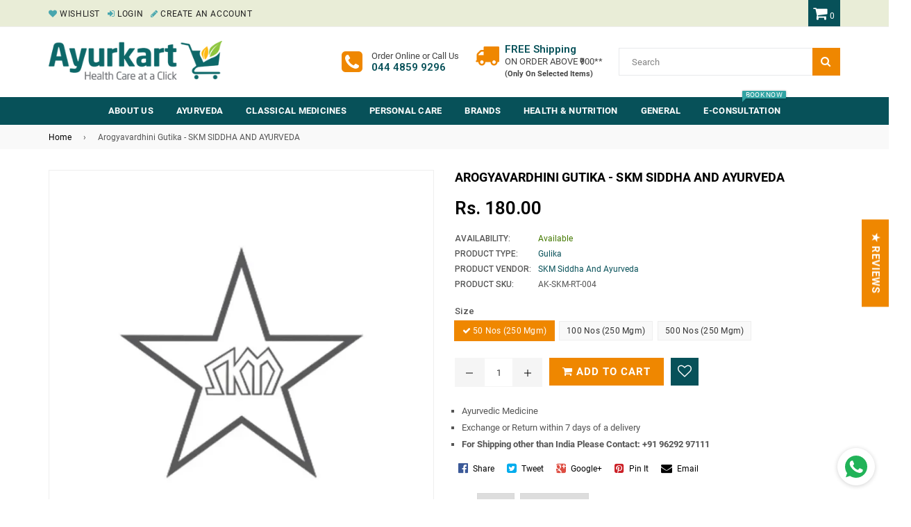

--- FILE ---
content_type: text/html; charset=utf-8
request_url: https://www.ayurkart.com/products/arogyavardhini-gutika-skm-siddha-and-ayurveda
body_size: 62978
content:
<!doctype html>
<!--[if IE 9]> <html class="ie9 no-js" lang="en" > <![endif]-->
<!--[if (gt IE 9)|!(IE)]><!--> <html class="no-js" lang="en" > <!--<![endif]-->
<head><!-- SEOAnt Speed Up Script --><script>
const ForbidUrlArray_SEOAnt = ['cdn.nfcube.com'];
window.WhiteUrlArray_SEOAnt = ['https://cdn.shopify.com/extensions/'].map(src => new RegExp(src, 'i'));
window.BlackUrlArray_SEOAnt = ForbidUrlArray_SEOAnt.map(src => new RegExp(src, 'i'));
</script>

<script>
// Limit output
class AllowJsPlugin{constructor(e){const attrArr=["default","defer","async"];this.listener=this.handleListener.bind(this,e),this.jsArr=[],this.attribute=attrArr.reduce(((e,t)=>({...e,[t]:[]})),{});const t=this;e.forEach((e=>window.addEventListener(e,t.listener,{passive:!0})))}handleListener(e){const t=this;return e.forEach((e=>window.removeEventListener(e,t.listener))),"complete"===document.readyState?this.handleDOM():document.addEventListener("readystatechange",(e=>{if("complete"===e.target.readyState)return setTimeout(t.handleDOM.bind(t),1)}))}async handleDOM(){this.pauseEvent(),this.pauseJQuery(),this.getScripts(),this.beforeScripts();for(const e of Object.keys(this.attribute))await this.changeScripts(this.attribute[e]);for(const e of["DOMContentLoaded","readystatechange"])await this.requestRedraw(),document.dispatchEvent(new Event("allowJS-"+e));document.lightJSonreadystatechange&&document.lightJSonreadystatechange();for(const e of["DOMContentLoaded","load"])await this.requestRedraw(),window.dispatchEvent(new Event("allowJS-"+e));await this.requestRedraw(),window.lightJSonload&&window.lightJSonload(),await this.requestRedraw(),this.jsArr.forEach((e=>e(window).trigger("allowJS-jquery-load"))),window.dispatchEvent(new Event("allowJS-pageshow")),await this.requestRedraw(),window.lightJSonpageshow&&window.lightJSonpageshow()}async requestRedraw(){return new Promise((e=>requestAnimationFrame(e)))}getScripts(){document.querySelectorAll("script[type=AllowJs]").forEach((e=>{e.hasAttribute("src")?e.hasAttribute("async")&&e.async?this.attribute.async.push(e):e.hasAttribute("defer")&&e.defer?this.attribute.defer.push(e):this.attribute.default.push(e):this.attribute.default.push(e)}))}beforeScripts(){const e=this,t=Object.keys(this.attribute).reduce(((t,n)=>[...t,...e.attribute[n]]),[]),n=document.createDocumentFragment();t.forEach((e=>{const t=e.getAttribute("src");if(!t)return;const s=document.createElement("link");s.href=t,s.rel="preload",s.as="script",n.appendChild(s)})),document.head.appendChild(n)}async changeScripts(e){let t;for(;t=e.shift();)await this.requestRedraw(),new Promise((e=>{const n=document.createElement("script");[...t.attributes].forEach((e=>{"type"!==e.nodeName&&n.setAttribute(e.nodeName,e.nodeValue)})),t.hasAttribute("src")?(n.addEventListener("load",e),n.addEventListener("error",e)):(n.text=t.text,e()),t.parentNode.replaceChild(n,t)}))}pauseEvent(){const e={};[{obj:document,name:"DOMContentLoaded"},{obj:window,name:"DOMContentLoaded"},{obj:window,name:"load"},{obj:window,name:"pageshow"},{obj:document,name:"readystatechange"}].map((t=>function(t,n){function s(n){return e[t].list.indexOf(n)>=0?"allowJS-"+n:n}e[t]||(e[t]={list:[n],add:t.addEventListener,remove:t.removeEventListener},t.addEventListener=(...n)=>{n[0]=s(n[0]),e[t].add.apply(t,n)},t.removeEventListener=(...n)=>{n[0]=s(n[0]),e[t].remove.apply(t,n)})}(t.obj,t.name))),[{obj:document,name:"onreadystatechange"},{obj:window,name:"onpageshow"}].map((e=>function(e,t){let n=e[t];Object.defineProperty(e,t,{get:()=>n||function(){},set:s=>{e["allowJS"+t]=n=s}})}(e.obj,e.name)))}pauseJQuery(){const e=this;let t=window.jQuery;Object.defineProperty(window,"jQuery",{get:()=>t,set(n){if(!n||!n.fn||!e.jsArr.includes(n))return void(t=n);n.fn.ready=n.fn.init.prototype.ready=e=>{e.bind(document)(n)};const s=n.fn.on;n.fn.on=n.fn.init.prototype.on=function(...e){if(window!==this[0])return s.apply(this,e),this;const t=e=>e.split(" ").map((e=>"load"===e||0===e.indexOf("load.")?"allowJS-jquery-load":e)).join(" ");return"string"==typeof e[0]||e[0]instanceof String?(e[0]=t(e[0]),s.apply(this,e),this):("object"==typeof e[0]&&Object.keys(e[0]).forEach((n=>{delete Object.assign(e[0],{[t(n)]:e[0][n]})[n]})),s.apply(this,e),this)},e.jsArr.push(n),t=n}})}}new AllowJsPlugin(["keydown","wheel","mouseenter","mousemove","mouseleave","touchstart","touchmove","touchend"]);
</script>

<script>
"use strict";function SEOAnt_toConsumableArray(t){if(Array.isArray(t)){for(var e=0,r=Array(t.length);e<t.length;e++)r[e]=t[e];return r}return Array.from(t)}function _0x960a(t,e){var r=_0x3840();return(_0x960a=function(t,e){return t-=247,r[t]})(t,e)}function _0x3840(){var t=["defineProperties","application/javascript","preventDefault","4990555yeBSbh","addEventListener","set","setAttribute","bind","getAttribute","parentElement","WhiteUrlArray_SEOAnt","listener","toString","toLowerCase","every","touchend","SEOAnt scripts can't be lazy loaded","keydown","touchstart","removeChild","length","58IusxNw","BlackUrlArray_SEOAnt","observe","name","value","documentElement","wheel","warn","whitelist","map","tagName","402345HpbWDN","getOwnPropertyDescriptor","head","type","touchmove","removeEventListener","8160iwggKQ","call","beforescriptexecute","some","string","options","push","appendChild","blacklisted","querySelectorAll","5339295FeRgGa","4OtFDAr","filter","57211uwpiMx","nodeType","createElement","src","13296210cxmbJp",'script[type="',"1744290Faeint","test","forEach","script","blacklist","attributes","get","$&","744DdtCNR"];return(_0x3840=function(){return t})()}var _extends=Object.assign||function(t){for(var e=1;e<arguments.length;e++){var r=arguments[e];for(var n in r)Object.prototype.hasOwnProperty.call(r,n)&&(t[n]=r[n])}return t},_slicedToArray=function(){function t(t,e){var r=[],n=!0,o=!1,i=void 0;try{for(var a,c=t[Symbol.iterator]();!(n=(a=c.next()).done)&&(r.push(a.value),!e||r.length!==e);n=!0);}catch(t){o=!0,i=t}finally{try{!n&&c.return&&c.return()}finally{if(o)throw i}}return r}return function(e,r){if(Array.isArray(e))return e;if(Symbol.iterator in Object(e))return t(e,r);throw new TypeError("Invalid attempt to destructure non-iterable instance")}}(),_typeof="function"==typeof Symbol&&"symbol"==typeof Symbol.iterator?function(t){return typeof t}:function(t){return t&&"function"==typeof Symbol&&t.constructor===Symbol&&t!==Symbol.prototype?"symbol":typeof t};(function(t,e){for(var r=_0x960a,n=t();[];)try{if(531094===parseInt(r(306))/1+-parseInt(r(295))/2*(parseInt(r(312))/3)+-parseInt(r(257))/4*(parseInt(r(277))/5)+-parseInt(r(265))/6+-parseInt(r(259))/7*(-parseInt(r(273))/8)+-parseInt(r(256))/9+parseInt(r(263))/10)break;n.push(n.shift())}catch(t){n.push(n.shift())}})(_0x3840),function(){var t=_0x960a,e="javascript/blocked",r={blacklist:window[t(296)],whitelist:window[t(284)]},n={blacklisted:[]},o=function(n,o){return n&&(!o||o!==e)&&(!r.blacklist||r[t(269)][t(249)](function(e){return e[t(266)](n)}))&&(!r[t(303)]||r.whitelist[t(288)](function(e){return!e[t(266)](n)}))},i=function(e){var n=t,o=e[n(282)](n(262));return r[n(269)]&&r.blacklist[n(288)](function(t){return!t.test(o)})||r[n(303)]&&r.whitelist[n(249)](function(t){return t[n(266)](o)})},a=new MutationObserver(function(r){for(var i=t,a=0;a<r[i(294)];a++)for(var c=r[a].addedNodes,u=0;u<c.length;u++)!function(t){var r=c[t];if(1===r[i(260)]&&"SCRIPT"===r[i(305)]){var a=r[i(262)],u=r[i(309)];if(o(a,u)){n.blacklisted[i(252)]([r,r.type]),r[i(309)]=e;var s=function t(n){var o=i;r[o(282)](o(309))===e&&n[o(276)](),r[o(311)](o(248),t)};r[i(278)](i(248),s),r[i(283)]&&r[i(283)][i(293)](r)}}}(u)});a[t(297)](document[t(300)],{childList:!![],subtree:!![]});var c=/[|\{}()\[\]^$+*?.]/g,u=function(){for(var o=arguments.length,u=Array(o),s=0;s<o;s++)u[s]=arguments[s];var l=t;u[l(294)]<1?(r[l(269)]=[],r[l(303)]=[]):(r.blacklist&&(r[l(269)]=r.blacklist[l(258)](function(t){return u[l(288)](function(e){var r=l;return(void 0===e?"undefined":_typeof(e))===r(250)?!t.test(e):e instanceof RegExp?t.toString()!==e.toString():void 0})})),r[l(303)]&&(r[l(303)]=[].concat(SEOAnt_toConsumableArray(r[l(303)]),SEOAnt_toConsumableArray(u.map(function(t){var e=l;if("string"==typeof t){var n=t.replace(c,e(272)),o=".*"+n+".*";if(r[e(303)][e(288)](function(t){return t[e(286)]()!==o[e(286)]()}))return new RegExp(o)}else if(t instanceof RegExp&&r[e(303)][e(288)](function(r){return r[e(286)]()!==t.toString()}))return t;return null})[l(258)](Boolean)))));for(var f=document[l(255)](l(264)+e+'"]'),p=0;p<f[l(294)];p++){var y=f[p];i(y)&&(n[l(254)][l(252)]([y,l(275)]),y[l(283)][l(293)](y))}var v=0;[].concat(SEOAnt_toConsumableArray(n[l(254)]))[l(267)](function(t,e){var r=_slicedToArray(t,2),o=r[0],a=r[1],c=l;if(i(o)){for(var u=document.createElement("script"),s=0;s<o.attributes.length;s++){var f=o[c(270)][s];f[c(298)]!==c(262)&&f.name!==c(309)&&u.setAttribute(f.name,o.attributes[s][c(299)])}u[c(280)](c(262),o[c(262)]),u.setAttribute("type",a||c(275)),document[c(308)][c(253)](u),n[c(254)].splice(e-v,1),v++}}),r[l(269)]&&r.blacklist.length<1&&a.disconnect()},s=document.createElement,l={src:Object[t(307)](HTMLScriptElement.prototype,t(262)),type:Object[t(307)](HTMLScriptElement.prototype,t(309))};document[t(261)]=function(){for(var r=t,n=arguments.length,i=Array(n),a=0;a<n;a++)i[a]=arguments[a];if(i[0][r(287)]()!==r(268))return s[r(281)](document).apply(void 0,i);var c=s.bind(document).apply(void 0,i);try{Object[r(274)](c,{src:_extends({},l[r(262)],{set:function(t){var n=r;o(t,c[n(309)])&&l.type[n(279)][n(247)](this,e),l[n(262)][n(279)].call(this,t)}}),type:_extends({},l[r(309)],{get:function(){var t=r,n=l[t(309)][t(271)][t(247)](this);return n===e||o(this[t(262)],n)?null:n},set:function(t){var n=r,i=o(c[n(262)],c[n(309)])?e:t;l.type[n(279)][n(247)](this,i)}})}),c.setAttribute=function(t,e){var n=r;t===n(309)||t===n(262)?c[t]=e:HTMLScriptElement.prototype[n(280)][n(247)](c,t,e)}}catch(t){console[r(302)](r(290),t)}return c},[t(291),"mousemove",t(289),t(310),t(292),t(301)][t(304)](function(t){return{type:t,listener:function(){return u()},options:{passive:!![]}}}).forEach(function(e){var r=t;document[r(278)](e[r(309)],e[r(285)],e[r(251)])})}();
</script>


<!-- /SEOAnt Speed Up Script -->

  <meta charset="utf-8">
  <meta http-equiv="X-UA-Compatible" content="IE=edge,chrome=1">
  <meta name="viewport" content="width=device-width,initial-scale=1">
  <meta name="theme-color" content="#ef8700">
  <meta name="google-site-verification" content="Bd1u9pvj722sGVEa_JLqKMrjoFStj1_J0egkUheN6oU" />
  <meta name="msvalidate.01" content="98A049A9013A793A9DDC689DD56ACFF6" />
  <meta name="p:domain_verify" content="8cc32c3628ada390a0b7b22b2cec48d8"/>
  <link rel="canonical" href="https://www.ayurkart.com/products/arogyavardhini-gutika-skm-siddha-and-ayurveda">

  
    <link rel="shortcut icon" href="//www.ayurkart.com/cdn/shop/files/favicon_32x32.png?v=1613722034" type="image/png">
  

  
 <title>
    Arogyavardhini Gutika - SKM SIDDHA AND AYURVEDA
    
    

  </title>

  

 <meta name="keywords" content="Ayurveda Medicine Online, Ayurvedic Medicine Online, Ayurveda Products Online, Ayurvedic Products Online, Kottakkal Ayurveda Medicine, Kottakkal Products, Kottakkal Arya Vaidya Sala Products, Kottoakkal Products Online, Kottakkal Medicine Online, Online Ayurvedic Store, Ayurveda Medicine, Ayurveda Supplements, Ayurvedic Medicine, Himalaya Products, Ayurveda Shop, Online Ayurveda Pharmacy, , Arogyavardhini Gutika - SKM SIDDHA AND AYURVEDA, Gulika, SKM-Ayurveda">

  <!-- /snippets/social-meta-tags.liquid -->




<meta property="og:site_name" content="Ayur Kart">
<meta property="og:url" content="https://www.ayurkart.com/products/arogyavardhini-gutika-skm-siddha-and-ayurveda">
<meta property="og:title" content="Arogyavardhini Gutika - SKM SIDDHA AND AYURVEDA">
<meta property="og:type" content="product">
<meta property="og:description" content="Buy Ayurvedic Medicine Online from India's best Ayurveda online shopping store. Avail Classical Ayurvedic Medicine & Products Online from top ayurvedic brands.">

  <meta property="og:price:amount" content="180.00">
  <meta property="og:price:currency" content="INR">

<meta property="og:image" itemprop="image" content="http://www.ayurkart.com/cdn/shop/files/Logo_skm_ayurkart_3fa2a152-ddae-4dd0-97d9-0e065a944e37_1200x1200.jpg?v=1715888529">
<meta property="og:image:secure_url" content="https://www.ayurkart.com/cdn/shop/files/Logo_skm_ayurkart_3fa2a152-ddae-4dd0-97d9-0e065a944e37_1200x1200.jpg?v=1715888529">


  <meta name="twitter:site" content="@ayurkart_india">

<meta name="twitter:card" content="summary_large_image">
<meta name="twitter:title" content="Arogyavardhini Gutika - SKM SIDDHA AND AYURVEDA">
<meta name="twitter:description" content="Buy Ayurvedic Medicine Online from India's best Ayurveda online shopping store. Avail Classical Ayurvedic Medicine & Products Online from top ayurvedic brands.">

  
  <!-- main js -->
  <script src="//www.ayurkart.com/cdn/shop/t/11/assets/jquery.min.js?v=98014222988859431451715875955" type="text/javascript"></script>
  
  <!-- css -->
    
    <link href="//www.ayurkart.com/cdn/shop/t/11/assets/theme.scss.css?v=7084527328785668411715875995" rel="stylesheet" type="text/css" media="all" />
  
 
  
  <script>
    var theme = {
      strings: {
        addToCart: "Add to cart",
        soldOut: "Sold out",
        unavailable: "Unavailable",
        showMore: "Show More",
        showLess: "Show Less"
      },
      moneyFormat: "Rs. {{amount}}"
    }
	theme.rtl = false;
    theme.ajax_cart = false;
    theme.fixedHeader = true;
    theme.animation = true;
    theme.animationMobile = true;
      
    document.documentElement.className = document.documentElement.className.replace('no-js', 'js');
  </script>
  <script>window.performance && window.performance.mark && window.performance.mark('shopify.content_for_header.start');</script><meta name="google-site-verification" content="etnA-H-V-wkRwxopZkYQN9k-xtI4gYgPhM3EHYaM9rM">
<meta name="facebook-domain-verification" content="anu9i99kcky63wwsuldvx7zp2w6qqc">
<meta name="facebook-domain-verification" content="58z4mze02s30387px4sb8kxm20mtz6">
<meta id="shopify-digital-wallet" name="shopify-digital-wallet" content="/5590646857/digital_wallets/dialog">
<meta id="in-context-paypal-metadata" data-shop-id="5590646857" data-venmo-supported="false" data-environment="production" data-locale="en_US" data-paypal-v4="true" data-currency="INR">
<link rel="alternate" hreflang="x-default" href="https://www.ayurkart.com/products/arogyavardhini-gutika-skm-siddha-and-ayurveda">
<link rel="alternate" hreflang="en" href="https://www.ayurkart.com/products/arogyavardhini-gutika-skm-siddha-and-ayurveda">
<link rel="alternate" hreflang="hi" href="https://www.ayurkart.com/hi/products/arogyavardhini-gutika-skm-siddha-and-ayurveda">
<link rel="alternate" hreflang="kn" href="https://www.ayurkart.com/kn/products/arogyavardhini-gutika-skm-siddha-and-ayurveda">
<link rel="alternate" hreflang="ml" href="https://www.ayurkart.com/ml/products/arogyavardhini-gutika-skm-siddha-and-ayurveda">
<link rel="alternate" hreflang="ta" href="https://www.ayurkart.com/ta/products/arogyavardhini-gutika-skm-siddha-and-ayurveda">
<link rel="alternate" hreflang="te" href="https://www.ayurkart.com/te/products/arogyavardhini-gutika-skm-siddha-and-ayurveda">
<link rel="alternate" hreflang="ar" href="https://www.ayurkart.com/ar/products/arogyavardhini-gutika-skm-siddha-and-ayurveda">
<link rel="alternate" type="application/json+oembed" href="https://www.ayurkart.com/products/arogyavardhini-gutika-skm-siddha-and-ayurveda.oembed">
<script async="async" src="/checkouts/internal/preloads.js?locale=en-IN"></script>
<script id="shopify-features" type="application/json">{"accessToken":"5042c9d6b8755b3da09ba683221446f7","betas":["rich-media-storefront-analytics"],"domain":"www.ayurkart.com","predictiveSearch":true,"shopId":5590646857,"locale":"en"}</script>
<script>var Shopify = Shopify || {};
Shopify.shop = "ayur-kart.myshopify.com";
Shopify.locale = "en";
Shopify.currency = {"active":"INR","rate":"1.0"};
Shopify.country = "IN";
Shopify.theme = {"name":"[Avada Speed up] Thu, 16 May 2024 16:12:32 GMT","id":167866237238,"schema_name":"NexGeek Sectioned","schema_version":"2.0.3","theme_store_id":null,"role":"main"};
Shopify.theme.handle = "null";
Shopify.theme.style = {"id":null,"handle":null};
Shopify.cdnHost = "www.ayurkart.com/cdn";
Shopify.routes = Shopify.routes || {};
Shopify.routes.root = "/";</script>
<script type="module">!function(o){(o.Shopify=o.Shopify||{}).modules=!0}(window);</script>
<script>!function(o){function n(){var o=[];function n(){o.push(Array.prototype.slice.apply(arguments))}return n.q=o,n}var t=o.Shopify=o.Shopify||{};t.loadFeatures=n(),t.autoloadFeatures=n()}(window);</script>
<script id="shop-js-analytics" type="application/json">{"pageType":"product"}</script>
<script defer="defer" async type="module" src="//www.ayurkart.com/cdn/shopifycloud/shop-js/modules/v2/client.init-shop-cart-sync_BdyHc3Nr.en.esm.js"></script>
<script defer="defer" async type="module" src="//www.ayurkart.com/cdn/shopifycloud/shop-js/modules/v2/chunk.common_Daul8nwZ.esm.js"></script>
<script type="module">
  await import("//www.ayurkart.com/cdn/shopifycloud/shop-js/modules/v2/client.init-shop-cart-sync_BdyHc3Nr.en.esm.js");
await import("//www.ayurkart.com/cdn/shopifycloud/shop-js/modules/v2/chunk.common_Daul8nwZ.esm.js");

  window.Shopify.SignInWithShop?.initShopCartSync?.({"fedCMEnabled":true,"windoidEnabled":true});

</script>
<script>(function() {
  var isLoaded = false;
  function asyncLoad() {
    if (isLoaded) return;
    isLoaded = true;
    var urls = ["https:\/\/s3-us-west-2.amazonaws.com\/smart-social-login\/smart-social-login.js?shop=ayur-kart.myshopify.com","\/\/livesearch.okasconcepts.com\/js\/livesearch.init.min.js?v=2\u0026shop=ayur-kart.myshopify.com","https:\/\/s3-us-west-2.amazonaws.com\/smart-social-login\/smart-social-login.js?shop=ayur-kart.myshopify.com","https:\/\/ecommplugins-scripts.trustpilot.com\/v2.1\/js\/header.min.js?settings=eyJrZXkiOiJDb2Z4c0t5d1pvbndMZzVtIiwicyI6InNrdSJ9\u0026shop=ayur-kart.myshopify.com","https:\/\/ecommplugins-trustboxsettings.trustpilot.com\/ayur-kart.myshopify.com.js?settings=1639221413686\u0026shop=ayur-kart.myshopify.com","https:\/\/trustbadge.shopclimb.com\/files\/js\/dist\/trustbadge.min.js?shop=ayur-kart.myshopify.com","https:\/\/cdn.s3.pop-convert.com\/pcjs.production.min.js?unique_id=ayur-kart.myshopify.com\u0026shop=ayur-kart.myshopify.com","https:\/\/script.pop-convert.com\/new-micro\/production.pc.min.js?unique_id=ayur-kart.myshopify.com\u0026shop=ayur-kart.myshopify.com","https:\/\/sr-cdn.shiprocket.in\/sr-promise\/static\/uc.js?channel_id=4\u0026sr_company_id=151967\u0026shop=ayur-kart.myshopify.com","https:\/\/svc.nitrocommerce.ai\/v1\/services\/shopify\/xshopify.js?_t=c33445bc-26a8-45f6-b8d2-58a24be54e74\u0026shop=ayur-kart.myshopify.com"];
    for (var i = 0; i < urls.length; i++) {
      var s = document.createElement('script');
      s.type = 'text/javascript';
      if (ForbidUrlArray_SEOAnt.indexOf(urls[i]) === -1) s.type = 'AllowJs'; s.async = true;
      s.src = urls[i];
      var x = document.getElementsByTagName('script')[0];
      x.parentNode.insertBefore(s, x);
    }
  };
  if(window.attachEvent) {
    window.attachEvent('onload', asyncLoad);
  } else {
    window.addEventListener('load', asyncLoad, false);
  }
})();</script>
<script id="__st">var __st={"a":5590646857,"offset":19800,"reqid":"062ad27f-4afc-4a7a-9ef7-db57949e06ea-1768942147","pageurl":"www.ayurkart.com\/products\/arogyavardhini-gutika-skm-siddha-and-ayurveda","u":"bd72838d17b7","p":"product","rtyp":"product","rid":9102970716470};</script>
<script>window.ShopifyPaypalV4VisibilityTracking = true;</script>
<script id="captcha-bootstrap">!function(){'use strict';const t='contact',e='account',n='new_comment',o=[[t,t],['blogs',n],['comments',n],[t,'customer']],c=[[e,'customer_login'],[e,'guest_login'],[e,'recover_customer_password'],[e,'create_customer']],r=t=>t.map((([t,e])=>`form[action*='/${t}']:not([data-nocaptcha='true']) input[name='form_type'][value='${e}']`)).join(','),a=t=>()=>t?[...document.querySelectorAll(t)].map((t=>t.form)):[];function s(){const t=[...o],e=r(t);return a(e)}const i='password',u='form_key',d=['recaptcha-v3-token','g-recaptcha-response','h-captcha-response',i],f=()=>{try{return window.sessionStorage}catch{return}},m='__shopify_v',_=t=>t.elements[u];function p(t,e,n=!1){try{const o=window.sessionStorage,c=JSON.parse(o.getItem(e)),{data:r}=function(t){const{data:e,action:n}=t;return t[m]||n?{data:e,action:n}:{data:t,action:n}}(c);for(const[e,n]of Object.entries(r))t.elements[e]&&(t.elements[e].value=n);n&&o.removeItem(e)}catch(o){console.error('form repopulation failed',{error:o})}}const l='form_type',E='cptcha';function T(t){t.dataset[E]=!0}const w=window,h=w.document,L='Shopify',v='ce_forms',y='captcha';let A=!1;((t,e)=>{const n=(g='f06e6c50-85a8-45c8-87d0-21a2b65856fe',I='https://cdn.shopify.com/shopifycloud/storefront-forms-hcaptcha/ce_storefront_forms_captcha_hcaptcha.v1.5.2.iife.js',D={infoText:'Protected by hCaptcha',privacyText:'Privacy',termsText:'Terms'},(t,e,n)=>{const o=w[L][v],c=o.bindForm;if(c)return c(t,g,e,D).then(n);var r;o.q.push([[t,g,e,D],n]),r=I,A||(h.body.append(Object.assign(h.createElement('script'),{id:'captcha-provider',async:!0,src:r})),A=!0)});var g,I,D;w[L]=w[L]||{},w[L][v]=w[L][v]||{},w[L][v].q=[],w[L][y]=w[L][y]||{},w[L][y].protect=function(t,e){n(t,void 0,e),T(t)},Object.freeze(w[L][y]),function(t,e,n,w,h,L){const[v,y,A,g]=function(t,e,n){const i=e?o:[],u=t?c:[],d=[...i,...u],f=r(d),m=r(i),_=r(d.filter((([t,e])=>n.includes(e))));return[a(f),a(m),a(_),s()]}(w,h,L),I=t=>{const e=t.target;return e instanceof HTMLFormElement?e:e&&e.form},D=t=>v().includes(t);t.addEventListener('submit',(t=>{const e=I(t);if(!e)return;const n=D(e)&&!e.dataset.hcaptchaBound&&!e.dataset.recaptchaBound,o=_(e),c=g().includes(e)&&(!o||!o.value);(n||c)&&t.preventDefault(),c&&!n&&(function(t){try{if(!f())return;!function(t){const e=f();if(!e)return;const n=_(t);if(!n)return;const o=n.value;o&&e.removeItem(o)}(t);const e=Array.from(Array(32),(()=>Math.random().toString(36)[2])).join('');!function(t,e){_(t)||t.append(Object.assign(document.createElement('input'),{type:'hidden',name:u})),t.elements[u].value=e}(t,e),function(t,e){const n=f();if(!n)return;const o=[...t.querySelectorAll(`input[type='${i}']`)].map((({name:t})=>t)),c=[...d,...o],r={};for(const[a,s]of new FormData(t).entries())c.includes(a)||(r[a]=s);n.setItem(e,JSON.stringify({[m]:1,action:t.action,data:r}))}(t,e)}catch(e){console.error('failed to persist form',e)}}(e),e.submit())}));const S=(t,e)=>{t&&!t.dataset[E]&&(n(t,e.some((e=>e===t))),T(t))};for(const o of['focusin','change'])t.addEventListener(o,(t=>{const e=I(t);D(e)&&S(e,y())}));const B=e.get('form_key'),M=e.get(l),P=B&&M;t.addEventListener('DOMContentLoaded',(()=>{const t=y();if(P)for(const e of t)e.elements[l].value===M&&p(e,B);[...new Set([...A(),...v().filter((t=>'true'===t.dataset.shopifyCaptcha))])].forEach((e=>S(e,t)))}))}(h,new URLSearchParams(w.location.search),n,t,e,['guest_login'])})(!0,!0)}();</script>
<script integrity="sha256-4kQ18oKyAcykRKYeNunJcIwy7WH5gtpwJnB7kiuLZ1E=" data-source-attribution="shopify.loadfeatures" defer="defer" src="//www.ayurkart.com/cdn/shopifycloud/storefront/assets/storefront/load_feature-a0a9edcb.js" crossorigin="anonymous"></script>
<script data-source-attribution="shopify.dynamic_checkout.dynamic.init">var Shopify=Shopify||{};Shopify.PaymentButton=Shopify.PaymentButton||{isStorefrontPortableWallets:!0,init:function(){window.Shopify.PaymentButton.init=function(){};var t=document.createElement("script");t.src="https://www.ayurkart.com/cdn/shopifycloud/portable-wallets/latest/portable-wallets.en.js",t.type="module",document.head.appendChild(t)}};
</script>
<script data-source-attribution="shopify.dynamic_checkout.buyer_consent">
  function portableWalletsHideBuyerConsent(e){var t=document.getElementById("shopify-buyer-consent"),n=document.getElementById("shopify-subscription-policy-button");t&&n&&(t.classList.add("hidden"),t.setAttribute("aria-hidden","true"),n.removeEventListener("click",e))}function portableWalletsShowBuyerConsent(e){var t=document.getElementById("shopify-buyer-consent"),n=document.getElementById("shopify-subscription-policy-button");t&&n&&(t.classList.remove("hidden"),t.removeAttribute("aria-hidden"),n.addEventListener("click",e))}window.Shopify?.PaymentButton&&(window.Shopify.PaymentButton.hideBuyerConsent=portableWalletsHideBuyerConsent,window.Shopify.PaymentButton.showBuyerConsent=portableWalletsShowBuyerConsent);
</script>
<script data-source-attribution="shopify.dynamic_checkout.cart.bootstrap">document.addEventListener("DOMContentLoaded",(function(){function t(){return document.querySelector("shopify-accelerated-checkout-cart, shopify-accelerated-checkout")}if(t())Shopify.PaymentButton.init();else{new MutationObserver((function(e,n){t()&&(Shopify.PaymentButton.init(),n.disconnect())})).observe(document.body,{childList:!0,subtree:!0})}}));
</script>

<script>window.performance && window.performance.mark && window.performance.mark('shopify.content_for_header.end');</script>


  <link href="//www.ayurkart.com/cdn/shop/t/11/assets/custom-css-shopify.css?v=172284185681750959031715875955" rel="stylesheet" type="text/css" media="all" />
<script src="//staticxx.s3.amazonaws.com/aio_stats_lib_v1.min.js?v=1.0"></script>
  <script type="application/ld+json">
{
  "@context": "http://schema.org",
  "@type": "Website",
  "url": "https://www.ayurkart.com",
   "sameAs": [
    "https://www.facebook.com/ayurkartindia",
	"https://twitter.com/ayurkart_india",
	"https://in.pinterest.com/ayurkart_india",
	"https://www.instagram.com/ayurkart_in",
    "https://ayurkartindia.tumblr.com",
    "https://www.linkedin.com/company/ayurkart"
  ],
  "potentialAction": {
    "@type": "SearchAction",
    "target": "https://www.ayurkart.com//search?q={search_term_string}",
    "query-input": "required name=search_term_string"
  }
}
</script>
  
<!-- Start of Judge.me Core -->
<link rel="dns-prefetch" href="https://cdn.judge.me/">
<script data-cfasync='false' class='jdgm-settings-script'>window.jdgmSettings={"pagination":5,"disable_web_reviews":false,"badge_no_review_text":"No reviews","badge_n_reviews_text":"{{ n }} review/reviews","badge_star_color":"#f99011","hide_badge_preview_if_no_reviews":true,"badge_hide_text":false,"enforce_center_preview_badge":false,"widget_title":"Customer Reviews","widget_open_form_text":"Write a review","widget_close_form_text":"Cancel review","widget_refresh_page_text":"Refresh page","widget_summary_text":"Based on {{ number_of_reviews }} review/reviews","widget_no_review_text":"Be the first to write a review","widget_name_field_text":"Display name","widget_verified_name_field_text":"Verified Name (public)","widget_name_placeholder_text":"Display name","widget_required_field_error_text":"This field is required.","widget_email_field_text":"Email address","widget_verified_email_field_text":"Verified Email (private, can not be edited)","widget_email_placeholder_text":"Your email address","widget_email_field_error_text":"Please enter a valid email address.","widget_rating_field_text":"Rating","widget_review_title_field_text":"Review Title","widget_review_title_placeholder_text":"Give your review a title","widget_review_body_field_text":"Review content","widget_review_body_placeholder_text":"Start writing here...","widget_pictures_field_text":"Picture/Video (optional)","widget_submit_review_text":"Submit Review","widget_submit_verified_review_text":"Submit Verified Review","widget_submit_success_msg_with_auto_publish":"Thank you! Please refresh the page in a few moments to see your review. You can remove or edit your review by logging into \u003ca href='https://judge.me/login' target='_blank' rel='nofollow noopener'\u003eJudge.me\u003c/a\u003e","widget_submit_success_msg_no_auto_publish":"Thank you! Your review will be published as soon as it is approved by the shop admin. You can remove or edit your review by logging into \u003ca href='https://judge.me/login' target='_blank' rel='nofollow noopener'\u003eJudge.me\u003c/a\u003e","widget_show_default_reviews_out_of_total_text":"Showing {{ n_reviews_shown }} out of {{ n_reviews }} reviews.","widget_show_all_link_text":"Show all","widget_show_less_link_text":"Show less","widget_author_said_text":"{{ reviewer_name }} said:","widget_days_text":"{{ n }} days ago","widget_weeks_text":"{{ n }} week/weeks ago","widget_months_text":"{{ n }} month/months ago","widget_years_text":"{{ n }} year/years ago","widget_yesterday_text":"Yesterday","widget_today_text":"Today","widget_replied_text":"\u003e\u003e {{ shop_name }} replied:","widget_read_more_text":"Read more","widget_reviewer_name_as_initial":"","widget_rating_filter_color":"#fbcd0a","widget_rating_filter_see_all_text":"See all reviews","widget_sorting_most_recent_text":"Most Recent","widget_sorting_highest_rating_text":"Highest Rating","widget_sorting_lowest_rating_text":"Lowest Rating","widget_sorting_with_pictures_text":"Only Pictures","widget_sorting_most_helpful_text":"Most Helpful","widget_open_question_form_text":"Ask a question","widget_reviews_subtab_text":"Reviews","widget_questions_subtab_text":"Questions","widget_question_label_text":"Question","widget_answer_label_text":"Answer","widget_question_placeholder_text":"Write your question here","widget_submit_question_text":"Submit Question","widget_question_submit_success_text":"Thank you for your question! We will notify you once it gets answered.","widget_star_color":"#f99011","verified_badge_text":"Verified","verified_badge_bg_color":"","verified_badge_text_color":"","verified_badge_placement":"left-of-reviewer-name","widget_review_max_height":"","widget_hide_border":false,"widget_social_share":false,"widget_thumb":false,"widget_review_location_show":false,"widget_location_format":"","all_reviews_include_out_of_store_products":true,"all_reviews_out_of_store_text":"(out of store)","all_reviews_pagination":100,"all_reviews_product_name_prefix_text":"about","enable_review_pictures":false,"enable_question_anwser":false,"widget_theme":"default","review_date_format":"dd/mm/yyyy","default_sort_method":"most-recent","widget_product_reviews_subtab_text":"Product Reviews","widget_shop_reviews_subtab_text":"Shop Reviews","widget_other_products_reviews_text":"Reviews for other products","widget_store_reviews_subtab_text":"Store reviews","widget_no_store_reviews_text":"This store hasn't received any reviews yet","widget_web_restriction_product_reviews_text":"This product hasn't received any reviews yet","widget_no_items_text":"No items found","widget_show_more_text":"Show more","widget_write_a_store_review_text":"Write a Store Review","widget_other_languages_heading":"Reviews in Other Languages","widget_translate_review_text":"Translate review to {{ language }}","widget_translating_review_text":"Translating...","widget_show_original_translation_text":"Show original ({{ language }})","widget_translate_review_failed_text":"Review couldn't be translated.","widget_translate_review_retry_text":"Retry","widget_translate_review_try_again_later_text":"Try again later","show_product_url_for_grouped_product":true,"widget_sorting_pictures_first_text":"Pictures First","show_pictures_on_all_rev_page_mobile":false,"show_pictures_on_all_rev_page_desktop":false,"floating_tab_hide_mobile_install_preference":false,"floating_tab_button_name":"★ Reviews","floating_tab_title":"Let customers speak for us","floating_tab_button_color":"","floating_tab_button_background_color":"","floating_tab_url":"","floating_tab_url_enabled":false,"floating_tab_tab_style":"text","all_reviews_text_badge_text":"Customers rate us {{ shop.metafields.judgeme.all_reviews_rating | round: 1 }}/5 based on {{ shop.metafields.judgeme.all_reviews_count }} reviews.","all_reviews_text_badge_text_branded_style":"{{ shop.metafields.judgeme.all_reviews_rating | round: 1 }} out of 5 stars based on {{ shop.metafields.judgeme.all_reviews_count }} reviews","is_all_reviews_text_badge_a_link":false,"show_stars_for_all_reviews_text_badge":false,"all_reviews_text_badge_url":"","all_reviews_text_style":"text","all_reviews_text_color_style":"judgeme_brand_color","all_reviews_text_color":"#108474","all_reviews_text_show_jm_brand":true,"featured_carousel_show_header":true,"featured_carousel_title":"What customers say about Ayurkart","testimonials_carousel_title":"Customers are saying","videos_carousel_title":"Real customer stories","cards_carousel_title":"Customers are saying","featured_carousel_count_text":"from {{ n }} reviews","featured_carousel_add_link_to_all_reviews_page":false,"featured_carousel_url":"","featured_carousel_show_images":true,"featured_carousel_autoslide_interval":5,"featured_carousel_arrows_on_the_sides":false,"featured_carousel_height":120,"featured_carousel_width":80,"featured_carousel_image_size":0,"featured_carousel_image_height":250,"featured_carousel_arrow_color":"#eeeeee","verified_count_badge_style":"vintage","verified_count_badge_orientation":"horizontal","verified_count_badge_color_style":"judgeme_brand_color","verified_count_badge_color":"#108474","is_verified_count_badge_a_link":false,"verified_count_badge_url":"","verified_count_badge_show_jm_brand":true,"widget_rating_preset_default":5,"widget_first_sub_tab":"product-reviews","widget_show_histogram":true,"widget_histogram_use_custom_color":false,"widget_pagination_use_custom_color":false,"widget_star_use_custom_color":true,"widget_verified_badge_use_custom_color":false,"widget_write_review_use_custom_color":false,"picture_reminder_submit_button":"Upload Pictures","enable_review_videos":false,"mute_video_by_default":false,"widget_sorting_videos_first_text":"Videos First","widget_review_pending_text":"Pending","featured_carousel_items_for_large_screen":4,"social_share_options_order":"Facebook,Twitter","remove_microdata_snippet":false,"disable_json_ld":false,"enable_json_ld_products":false,"preview_badge_show_question_text":false,"preview_badge_no_question_text":"No questions","preview_badge_n_question_text":"{{ number_of_questions }} question/questions","qa_badge_show_icon":false,"qa_badge_position":"same-row","remove_judgeme_branding":false,"widget_add_search_bar":false,"widget_search_bar_placeholder":"Search","widget_sorting_verified_only_text":"Verified only","featured_carousel_theme":"card","featured_carousel_show_rating":true,"featured_carousel_show_title":true,"featured_carousel_show_body":true,"featured_carousel_show_date":false,"featured_carousel_show_reviewer":true,"featured_carousel_show_product":false,"featured_carousel_header_background_color":"#108474","featured_carousel_header_text_color":"#ffffff","featured_carousel_name_product_separator":"reviewed","featured_carousel_full_star_background":"#ffffff","featured_carousel_empty_star_background":"#dadada","featured_carousel_vertical_theme_background":"#f9fafb","featured_carousel_verified_badge_enable":false,"featured_carousel_verified_badge_color":"#108474","featured_carousel_border_style":"round","featured_carousel_review_line_length_limit":3,"featured_carousel_more_reviews_button_text":"Read more reviews","featured_carousel_view_product_button_text":"View product","all_reviews_page_load_reviews_on":"scroll","all_reviews_page_load_more_text":"Load More Reviews","disable_fb_tab_reviews":false,"enable_ajax_cdn_cache":false,"widget_public_name_text":"displayed publicly like","default_reviewer_name":"John Smith","default_reviewer_name_has_non_latin":true,"widget_reviewer_anonymous":"Anonymous","medals_widget_title":"Judge.me Review Medals","medals_widget_background_color":"#f9fafb","medals_widget_position":"footer_all_pages","medals_widget_border_color":"#f9fafb","medals_widget_verified_text_position":"left","medals_widget_use_monochromatic_version":false,"medals_widget_elements_color":"#108474","show_reviewer_avatar":true,"widget_invalid_yt_video_url_error_text":"Not a YouTube video URL","widget_max_length_field_error_text":"Please enter no more than {0} characters.","widget_show_country_flag":false,"widget_show_collected_via_shop_app":true,"widget_verified_by_shop_badge_style":"light","widget_verified_by_shop_text":"Verified by Shop","widget_show_photo_gallery":false,"widget_load_with_code_splitting":true,"widget_ugc_install_preference":false,"widget_ugc_title":"Made by us, Shared by you","widget_ugc_subtitle":"Tag us to see your picture featured in our page","widget_ugc_arrows_color":"#ffffff","widget_ugc_primary_button_text":"Buy Now","widget_ugc_primary_button_background_color":"#108474","widget_ugc_primary_button_text_color":"#ffffff","widget_ugc_primary_button_border_width":"0","widget_ugc_primary_button_border_style":"none","widget_ugc_primary_button_border_color":"#108474","widget_ugc_primary_button_border_radius":"25","widget_ugc_secondary_button_text":"Load More","widget_ugc_secondary_button_background_color":"#ffffff","widget_ugc_secondary_button_text_color":"#108474","widget_ugc_secondary_button_border_width":"2","widget_ugc_secondary_button_border_style":"solid","widget_ugc_secondary_button_border_color":"#108474","widget_ugc_secondary_button_border_radius":"25","widget_ugc_reviews_button_text":"View Reviews","widget_ugc_reviews_button_background_color":"#ffffff","widget_ugc_reviews_button_text_color":"#108474","widget_ugc_reviews_button_border_width":"2","widget_ugc_reviews_button_border_style":"solid","widget_ugc_reviews_button_border_color":"#108474","widget_ugc_reviews_button_border_radius":"25","widget_ugc_reviews_button_link_to":"judgeme-reviews-page","widget_ugc_show_post_date":true,"widget_ugc_max_width":"800","widget_rating_metafield_value_type":true,"widget_primary_color":"#108474","widget_enable_secondary_color":false,"widget_secondary_color":"#edf5f5","widget_summary_average_rating_text":"{{ average_rating }} out of 5","widget_media_grid_title":"Customer photos \u0026 videos","widget_media_grid_see_more_text":"See more","widget_round_style":false,"widget_show_product_medals":true,"widget_verified_by_judgeme_text":"Verified by Judge.me","widget_show_store_medals":true,"widget_verified_by_judgeme_text_in_store_medals":"Verified by Judge.me","widget_media_field_exceed_quantity_message":"Sorry, we can only accept {{ max_media }} for one review.","widget_media_field_exceed_limit_message":"{{ file_name }} is too large, please select a {{ media_type }} less than {{ size_limit }}MB.","widget_review_submitted_text":"Review Submitted!","widget_question_submitted_text":"Question Submitted!","widget_close_form_text_question":"Cancel","widget_write_your_answer_here_text":"Write your answer here","widget_enabled_branded_link":true,"widget_show_collected_by_judgeme":true,"widget_reviewer_name_color":"","widget_write_review_text_color":"","widget_write_review_bg_color":"","widget_collected_by_judgeme_text":"collected by Judge.me","widget_pagination_type":"standard","widget_load_more_text":"Load More","widget_load_more_color":"#108474","widget_full_review_text":"Full Review","widget_read_more_reviews_text":"Read More Reviews","widget_read_questions_text":"Read Questions","widget_questions_and_answers_text":"Questions \u0026 Answers","widget_verified_by_text":"Verified by","widget_verified_text":"Verified","widget_number_of_reviews_text":"{{ number_of_reviews }} reviews","widget_back_button_text":"Back","widget_next_button_text":"Next","widget_custom_forms_filter_button":"Filters","custom_forms_style":"vertical","widget_show_review_information":false,"how_reviews_are_collected":"How reviews are collected?","widget_show_review_keywords":false,"widget_gdpr_statement":"How we use your data: We'll only contact you about the review you left, and only if necessary. By submitting your review, you agree to Judge.me's \u003ca href='https://judge.me/terms' target='_blank' rel='nofollow noopener'\u003eterms\u003c/a\u003e, \u003ca href='https://judge.me/privacy' target='_blank' rel='nofollow noopener'\u003eprivacy\u003c/a\u003e and \u003ca href='https://judge.me/content-policy' target='_blank' rel='nofollow noopener'\u003econtent\u003c/a\u003e policies.","widget_multilingual_sorting_enabled":false,"widget_translate_review_content_enabled":false,"widget_translate_review_content_method":"manual","popup_widget_review_selection":"automatically_with_pictures","popup_widget_round_border_style":true,"popup_widget_show_title":true,"popup_widget_show_body":true,"popup_widget_show_reviewer":false,"popup_widget_show_product":true,"popup_widget_show_pictures":true,"popup_widget_use_review_picture":true,"popup_widget_show_on_home_page":true,"popup_widget_show_on_product_page":true,"popup_widget_show_on_collection_page":true,"popup_widget_show_on_cart_page":true,"popup_widget_position":"bottom_left","popup_widget_first_review_delay":5,"popup_widget_duration":5,"popup_widget_interval":5,"popup_widget_review_count":5,"popup_widget_hide_on_mobile":true,"review_snippet_widget_round_border_style":true,"review_snippet_widget_card_color":"#FFFFFF","review_snippet_widget_slider_arrows_background_color":"#FFFFFF","review_snippet_widget_slider_arrows_color":"#000000","review_snippet_widget_star_color":"#108474","show_product_variant":false,"all_reviews_product_variant_label_text":"Variant: ","widget_show_verified_branding":false,"widget_ai_summary_title":"Customers say","widget_ai_summary_disclaimer":"AI-powered review summary based on recent customer reviews","widget_show_ai_summary":false,"widget_show_ai_summary_bg":false,"widget_show_review_title_input":true,"redirect_reviewers_invited_via_email":"review_widget","request_store_review_after_product_review":false,"request_review_other_products_in_order":false,"review_form_color_scheme":"default","review_form_corner_style":"square","review_form_star_color":{},"review_form_text_color":"#333333","review_form_background_color":"#ffffff","review_form_field_background_color":"#fafafa","review_form_button_color":{},"review_form_button_text_color":"#ffffff","review_form_modal_overlay_color":"#000000","review_content_screen_title_text":"How would you rate this product?","review_content_introduction_text":"We would love it if you would share a bit about your experience.","store_review_form_title_text":"How would you rate this store?","store_review_form_introduction_text":"We would love it if you would share a bit about your experience.","show_review_guidance_text":true,"one_star_review_guidance_text":"Poor","five_star_review_guidance_text":"Great","customer_information_screen_title_text":"About you","customer_information_introduction_text":"Please tell us more about you.","custom_questions_screen_title_text":"Your experience in more detail","custom_questions_introduction_text":"Here are a few questions to help us understand more about your experience.","review_submitted_screen_title_text":"Thanks for your review!","review_submitted_screen_thank_you_text":"We are processing it and it will appear on the store soon.","review_submitted_screen_email_verification_text":"Please confirm your email by clicking the link we just sent you. This helps us keep reviews authentic.","review_submitted_request_store_review_text":"Would you like to share your experience of shopping with us?","review_submitted_review_other_products_text":"Would you like to review these products?","store_review_screen_title_text":"Would you like to share your experience of shopping with us?","store_review_introduction_text":"We value your feedback and use it to improve. Please share any thoughts or suggestions you have.","reviewer_media_screen_title_picture_text":"Share a picture","reviewer_media_introduction_picture_text":"Upload a photo to support your review.","reviewer_media_screen_title_video_text":"Share a video","reviewer_media_introduction_video_text":"Upload a video to support your review.","reviewer_media_screen_title_picture_or_video_text":"Share a picture or video","reviewer_media_introduction_picture_or_video_text":"Upload a photo or video to support your review.","reviewer_media_youtube_url_text":"Paste your Youtube URL here","advanced_settings_next_step_button_text":"Next","advanced_settings_close_review_button_text":"Close","modal_write_review_flow":false,"write_review_flow_required_text":"Required","write_review_flow_privacy_message_text":"We respect your privacy.","write_review_flow_anonymous_text":"Post review as anonymous","write_review_flow_visibility_text":"This won't be visible to other customers.","write_review_flow_multiple_selection_help_text":"Select as many as you like","write_review_flow_single_selection_help_text":"Select one option","write_review_flow_required_field_error_text":"This field is required","write_review_flow_invalid_email_error_text":"Please enter a valid email address","write_review_flow_max_length_error_text":"Max. {{ max_length }} characters.","write_review_flow_media_upload_text":"\u003cb\u003eClick to upload\u003c/b\u003e or drag and drop","write_review_flow_gdpr_statement":"We'll only contact you about your review if necessary. By submitting your review, you agree to our \u003ca href='https://judge.me/terms' target='_blank' rel='nofollow noopener'\u003eterms and conditions\u003c/a\u003e and \u003ca href='https://judge.me/privacy' target='_blank' rel='nofollow noopener'\u003eprivacy policy\u003c/a\u003e.","rating_only_reviews_enabled":false,"show_negative_reviews_help_screen":false,"new_review_flow_help_screen_rating_threshold":3,"negative_review_resolution_screen_title_text":"Tell us more","negative_review_resolution_text":"Your experience matters to us. If there were issues with your purchase, we're here to help. Feel free to reach out to us, we'd love the opportunity to make things right.","negative_review_resolution_button_text":"Contact us","negative_review_resolution_proceed_with_review_text":"Leave a review","negative_review_resolution_subject":"Issue with purchase from {{ shop_name }}.{{ order_name }}","preview_badge_collection_page_install_status":false,"widget_review_custom_css":"","preview_badge_custom_css":"","preview_badge_stars_count":"5-stars","featured_carousel_custom_css":"","floating_tab_custom_css":"","all_reviews_widget_custom_css":"","medals_widget_custom_css":"","verified_badge_custom_css":"","all_reviews_text_custom_css":"","transparency_badges_collected_via_store_invite":false,"transparency_badges_from_another_provider":false,"transparency_badges_collected_from_store_visitor":false,"transparency_badges_collected_by_verified_review_provider":false,"transparency_badges_earned_reward":false,"transparency_badges_collected_via_store_invite_text":"Review collected via store invitation","transparency_badges_from_another_provider_text":"Review collected from another provider","transparency_badges_collected_from_store_visitor_text":"Review collected from a store visitor","transparency_badges_written_in_google_text":"Review written in Google","transparency_badges_written_in_etsy_text":"Review written in Etsy","transparency_badges_written_in_shop_app_text":"Review written in Shop App","transparency_badges_earned_reward_text":"Review earned a reward for future purchase","product_review_widget_per_page":10,"widget_store_review_label_text":"Review about the store","checkout_comment_extension_title_on_product_page":"Customer Comments","checkout_comment_extension_num_latest_comment_show":5,"checkout_comment_extension_format":"name_and_timestamp","checkout_comment_customer_name":"last_initial","checkout_comment_comment_notification":true,"preview_badge_collection_page_install_preference":true,"preview_badge_home_page_install_preference":false,"preview_badge_product_page_install_preference":true,"review_widget_install_preference":"","review_carousel_install_preference":true,"floating_reviews_tab_install_preference":"none","verified_reviews_count_badge_install_preference":false,"all_reviews_text_install_preference":false,"review_widget_best_location":true,"judgeme_medals_install_preference":false,"review_widget_revamp_enabled":false,"review_widget_qna_enabled":false,"review_widget_header_theme":"minimal","review_widget_widget_title_enabled":true,"review_widget_header_text_size":"medium","review_widget_header_text_weight":"regular","review_widget_average_rating_style":"compact","review_widget_bar_chart_enabled":true,"review_widget_bar_chart_type":"numbers","review_widget_bar_chart_style":"standard","review_widget_expanded_media_gallery_enabled":false,"review_widget_reviews_section_theme":"standard","review_widget_image_style":"thumbnails","review_widget_review_image_ratio":"square","review_widget_stars_size":"medium","review_widget_verified_badge":"standard_text","review_widget_review_title_text_size":"medium","review_widget_review_text_size":"medium","review_widget_review_text_length":"medium","review_widget_number_of_columns_desktop":3,"review_widget_carousel_transition_speed":5,"review_widget_custom_questions_answers_display":"always","review_widget_button_text_color":"#FFFFFF","review_widget_text_color":"#000000","review_widget_lighter_text_color":"#7B7B7B","review_widget_corner_styling":"soft","review_widget_review_word_singular":"review","review_widget_review_word_plural":"reviews","review_widget_voting_label":"Helpful?","review_widget_shop_reply_label":"Reply from {{ shop_name }}:","review_widget_filters_title":"Filters","qna_widget_question_word_singular":"Question","qna_widget_question_word_plural":"Questions","qna_widget_answer_reply_label":"Answer from {{ answerer_name }}:","qna_content_screen_title_text":"Ask a question about this product","qna_widget_question_required_field_error_text":"Please enter your question.","qna_widget_flow_gdpr_statement":"We'll only contact you about your question if necessary. By submitting your question, you agree to our \u003ca href='https://judge.me/terms' target='_blank' rel='nofollow noopener'\u003eterms and conditions\u003c/a\u003e and \u003ca href='https://judge.me/privacy' target='_blank' rel='nofollow noopener'\u003eprivacy policy\u003c/a\u003e.","qna_widget_question_submitted_text":"Thanks for your question!","qna_widget_close_form_text_question":"Close","qna_widget_question_submit_success_text":"We’ll notify you by email when your question is answered.","all_reviews_widget_v2025_enabled":false,"all_reviews_widget_v2025_header_theme":"default","all_reviews_widget_v2025_widget_title_enabled":true,"all_reviews_widget_v2025_header_text_size":"medium","all_reviews_widget_v2025_header_text_weight":"regular","all_reviews_widget_v2025_average_rating_style":"compact","all_reviews_widget_v2025_bar_chart_enabled":true,"all_reviews_widget_v2025_bar_chart_type":"numbers","all_reviews_widget_v2025_bar_chart_style":"standard","all_reviews_widget_v2025_expanded_media_gallery_enabled":false,"all_reviews_widget_v2025_show_store_medals":true,"all_reviews_widget_v2025_show_photo_gallery":true,"all_reviews_widget_v2025_show_review_keywords":false,"all_reviews_widget_v2025_show_ai_summary":false,"all_reviews_widget_v2025_show_ai_summary_bg":false,"all_reviews_widget_v2025_add_search_bar":false,"all_reviews_widget_v2025_default_sort_method":"most-recent","all_reviews_widget_v2025_reviews_per_page":10,"all_reviews_widget_v2025_reviews_section_theme":"default","all_reviews_widget_v2025_image_style":"thumbnails","all_reviews_widget_v2025_review_image_ratio":"square","all_reviews_widget_v2025_stars_size":"medium","all_reviews_widget_v2025_verified_badge":"bold_badge","all_reviews_widget_v2025_review_title_text_size":"medium","all_reviews_widget_v2025_review_text_size":"medium","all_reviews_widget_v2025_review_text_length":"medium","all_reviews_widget_v2025_number_of_columns_desktop":3,"all_reviews_widget_v2025_carousel_transition_speed":5,"all_reviews_widget_v2025_custom_questions_answers_display":"always","all_reviews_widget_v2025_show_product_variant":false,"all_reviews_widget_v2025_show_reviewer_avatar":true,"all_reviews_widget_v2025_reviewer_name_as_initial":"","all_reviews_widget_v2025_review_location_show":false,"all_reviews_widget_v2025_location_format":"","all_reviews_widget_v2025_show_country_flag":false,"all_reviews_widget_v2025_verified_by_shop_badge_style":"light","all_reviews_widget_v2025_social_share":false,"all_reviews_widget_v2025_social_share_options_order":"Facebook,Twitter,LinkedIn,Pinterest","all_reviews_widget_v2025_pagination_type":"standard","all_reviews_widget_v2025_button_text_color":"#FFFFFF","all_reviews_widget_v2025_text_color":"#000000","all_reviews_widget_v2025_lighter_text_color":"#7B7B7B","all_reviews_widget_v2025_corner_styling":"soft","all_reviews_widget_v2025_title":"Customer reviews","all_reviews_widget_v2025_ai_summary_title":"Customers say about this store","all_reviews_widget_v2025_no_review_text":"Be the first to write a review","platform":"shopify","branding_url":"https://app.judge.me/reviews","branding_text":"Powered by Judge.me","locale":"en","reply_name":"Ayur Kart","widget_version":"3.0","footer":true,"autopublish":false,"review_dates":true,"enable_custom_form":false,"shop_use_review_site":false,"shop_locale":"en","enable_multi_locales_translations":true,"show_review_title_input":true,"review_verification_email_status":"always","can_be_branded":false,"reply_name_text":"Ayur Kart"};</script> <style class='jdgm-settings-style'>.jdgm-xx{left:0}:root{--jdgm-primary-color: #108474;--jdgm-secondary-color: rgba(16,132,116,0.1);--jdgm-star-color: #f99011;--jdgm-write-review-text-color: white;--jdgm-write-review-bg-color: #108474;--jdgm-paginate-color: #108474;--jdgm-border-radius: 0;--jdgm-reviewer-name-color: #108474}.jdgm-histogram__bar-content{background-color:#108474}.jdgm-rev[data-verified-buyer=true] .jdgm-rev__icon.jdgm-rev__icon:after,.jdgm-rev__buyer-badge.jdgm-rev__buyer-badge{color:white;background-color:#108474}.jdgm-review-widget--small .jdgm-gallery.jdgm-gallery .jdgm-gallery__thumbnail-link:nth-child(8) .jdgm-gallery__thumbnail-wrapper.jdgm-gallery__thumbnail-wrapper:before{content:"See more"}@media only screen and (min-width: 768px){.jdgm-gallery.jdgm-gallery .jdgm-gallery__thumbnail-link:nth-child(8) .jdgm-gallery__thumbnail-wrapper.jdgm-gallery__thumbnail-wrapper:before{content:"See more"}}.jdgm-preview-badge .jdgm-star.jdgm-star{color:#f99011}.jdgm-prev-badge[data-average-rating='0.00']{display:none !important}.jdgm-author-all-initials{display:none !important}.jdgm-author-last-initial{display:none !important}.jdgm-rev-widg__title{visibility:hidden}.jdgm-rev-widg__summary-text{visibility:hidden}.jdgm-prev-badge__text{visibility:hidden}.jdgm-rev__prod-link-prefix:before{content:'about'}.jdgm-rev__variant-label:before{content:'Variant: '}.jdgm-rev__out-of-store-text:before{content:'(out of store)'}@media only screen and (min-width: 768px){.jdgm-rev__pics .jdgm-rev_all-rev-page-picture-separator,.jdgm-rev__pics .jdgm-rev__product-picture{display:none}}@media only screen and (max-width: 768px){.jdgm-rev__pics .jdgm-rev_all-rev-page-picture-separator,.jdgm-rev__pics .jdgm-rev__product-picture{display:none}}.jdgm-preview-badge[data-template="index"]{display:none !important}.jdgm-verified-count-badget[data-from-snippet="true"]{display:none !important}.jdgm-all-reviews-text[data-from-snippet="true"]{display:none !important}.jdgm-medals-section[data-from-snippet="true"]{display:none !important}.jdgm-ugc-media-wrapper[data-from-snippet="true"]{display:none !important}.jdgm-rev__transparency-badge[data-badge-type="review_collected_via_store_invitation"]{display:none !important}.jdgm-rev__transparency-badge[data-badge-type="review_collected_from_another_provider"]{display:none !important}.jdgm-rev__transparency-badge[data-badge-type="review_collected_from_store_visitor"]{display:none !important}.jdgm-rev__transparency-badge[data-badge-type="review_written_in_etsy"]{display:none !important}.jdgm-rev__transparency-badge[data-badge-type="review_written_in_google_business"]{display:none !important}.jdgm-rev__transparency-badge[data-badge-type="review_written_in_shop_app"]{display:none !important}.jdgm-rev__transparency-badge[data-badge-type="review_earned_for_future_purchase"]{display:none !important}.jdgm-review-snippet-widget .jdgm-rev-snippet-widget__cards-container .jdgm-rev-snippet-card{border-radius:8px;background:#fff}.jdgm-review-snippet-widget .jdgm-rev-snippet-widget__cards-container .jdgm-rev-snippet-card__rev-rating .jdgm-star{color:#108474}.jdgm-review-snippet-widget .jdgm-rev-snippet-widget__prev-btn,.jdgm-review-snippet-widget .jdgm-rev-snippet-widget__next-btn{border-radius:50%;background:#fff}.jdgm-review-snippet-widget .jdgm-rev-snippet-widget__prev-btn>svg,.jdgm-review-snippet-widget .jdgm-rev-snippet-widget__next-btn>svg{fill:#000}.jdgm-full-rev-modal.rev-snippet-widget .jm-mfp-container .jm-mfp-content,.jdgm-full-rev-modal.rev-snippet-widget .jm-mfp-container .jdgm-full-rev__icon,.jdgm-full-rev-modal.rev-snippet-widget .jm-mfp-container .jdgm-full-rev__pic-img,.jdgm-full-rev-modal.rev-snippet-widget .jm-mfp-container .jdgm-full-rev__reply{border-radius:8px}.jdgm-full-rev-modal.rev-snippet-widget .jm-mfp-container .jdgm-full-rev[data-verified-buyer="true"] .jdgm-full-rev__icon::after{border-radius:8px}.jdgm-full-rev-modal.rev-snippet-widget .jm-mfp-container .jdgm-full-rev .jdgm-rev__buyer-badge{border-radius:calc( 8px / 2 )}.jdgm-full-rev-modal.rev-snippet-widget .jm-mfp-container .jdgm-full-rev .jdgm-full-rev__replier::before{content:'Ayur Kart'}.jdgm-full-rev-modal.rev-snippet-widget .jm-mfp-container .jdgm-full-rev .jdgm-full-rev__product-button{border-radius:calc( 8px * 6 )}
</style> <style class='jdgm-settings-style'></style>

  
  
  
  <style class='jdgm-miracle-styles'>
  @-webkit-keyframes jdgm-spin{0%{-webkit-transform:rotate(0deg);-ms-transform:rotate(0deg);transform:rotate(0deg)}100%{-webkit-transform:rotate(359deg);-ms-transform:rotate(359deg);transform:rotate(359deg)}}@keyframes jdgm-spin{0%{-webkit-transform:rotate(0deg);-ms-transform:rotate(0deg);transform:rotate(0deg)}100%{-webkit-transform:rotate(359deg);-ms-transform:rotate(359deg);transform:rotate(359deg)}}@font-face{font-family:'JudgemeStar';src:url("[data-uri]") format("woff");font-weight:normal;font-style:normal}.jdgm-star{font-family:'JudgemeStar';display:inline !important;text-decoration:none !important;padding:0 4px 0 0 !important;margin:0 !important;font-weight:bold;opacity:1;-webkit-font-smoothing:antialiased;-moz-osx-font-smoothing:grayscale}.jdgm-star:hover{opacity:1}.jdgm-star:last-of-type{padding:0 !important}.jdgm-star.jdgm--on:before{content:"\e000"}.jdgm-star.jdgm--off:before{content:"\e001"}.jdgm-star.jdgm--half:before{content:"\e002"}.jdgm-widget *{margin:0;line-height:1.4;-webkit-box-sizing:border-box;-moz-box-sizing:border-box;box-sizing:border-box;-webkit-overflow-scrolling:touch}.jdgm-hidden{display:none !important;visibility:hidden !important}.jdgm-temp-hidden{display:none}.jdgm-spinner{width:40px;height:40px;margin:auto;border-radius:50%;border-top:2px solid #eee;border-right:2px solid #eee;border-bottom:2px solid #eee;border-left:2px solid #ccc;-webkit-animation:jdgm-spin 0.8s infinite linear;animation:jdgm-spin 0.8s infinite linear}.jdgm-prev-badge{display:block !important}

</style>


  
  
   


<script data-cfasync='false' class='jdgm-script'>
!function(e){window.jdgm=window.jdgm||{},jdgm.CDN_HOST="https://cdn.judge.me/",
jdgm.docReady=function(d){(e.attachEvent?"complete"===e.readyState:"loading"!==e.readyState)?
setTimeout(d,0):e.addEventListener("DOMContentLoaded",d)},jdgm.loadCSS=function(d,t,o,s){
!o&&jdgm.loadCSS.requestedUrls.indexOf(d)>=0||(jdgm.loadCSS.requestedUrls.push(d),
(s=e.createElement("link")).rel="stylesheet",s.class="jdgm-stylesheet",s.media="nope!",
s.href=d,s.onload=function(){this.media="all",t&&setTimeout(t)},e.body.appendChild(s))},
jdgm.loadCSS.requestedUrls=[],jdgm.docReady(function(){(window.jdgmLoadCSS||e.querySelectorAll(
".jdgm-widget, .jdgm-all-reviews-page").length>0)&&(jdgmSettings.widget_load_with_code_splitting?
parseFloat(jdgmSettings.widget_version)>=3?jdgm.loadCSS(jdgm.CDN_HOST+"widget_v3/base.css"):
jdgm.loadCSS(jdgm.CDN_HOST+"widget/base.css"):jdgm.loadCSS(jdgm.CDN_HOST+"shopify_v2.css"))})}(document);
</script>
<script async data-cfasync="false" type="text/javascript" src="https://cdn.judge.me/loader.js"></script>

<noscript><link rel="stylesheet" type="text/css" media="all" href="https://cdn.judge.me/shopify_v2.css"></noscript>
<!-- End of Judge.me Core -->



  <!-- REAMAZE INTEGRATION START - DO NOT REMOVE -->
<!-- Reamaze Config file - DO NOT REMOVE -->
<script type="text/javascript">
  var _support = _support || { 'ui': {}, 'user': {} };
  _support.account = "ayur-kart";
</script>

<!-- reamaze_embeddable_8034_s -->
<!-- Embeddable - Ayur Kart Chat / Contact Form Shoutbox -->
<script type="text/javascript">
  var _support = _support || { 'ui': {}, 'user': {} };
  _support['account'] = 'ayur-kart';
  _support['ui']['contactMode'] = 'mixed';
  _support['ui']['enableKb'] = 'true';
  _support['ui']['styles'] = {
    widgetColor: 'rgba(72, 173, 200, 1)',
    gradient: true
  };
  _support['ui']['widget'] = {
    label: {
      text: 'Let us know if you have any questions! 😊',
      mode: "notification",
      delay: 3,
      duration: 30,
      sound: true,
    },
    position: 'bottom-right',
  };
  _support['apps'] = {
    faq: {enabled: true},
    recentConversations: {},
    orders: {enabled: true}
  };
</script>
<!-- reamaze_embeddable_8034_e -->

<!-- reamaze_embeddable_36366_s -->
<!-- Embeddable - Ayur Kart Chat / Contact Form Shoutbox -->
<script type="text/javascript">
  var _support = _support || { 'ui': {}, 'user': {} };
  _support['account'] = 'ayur-kart';
  _support['ui']['contactMode'] = 'mixed';
  _support['ui']['enableKb'] = 'true';
  _support['ui']['styles'] = {
    widgetColor: 'rgba(72, 173, 200, 1)',
    gradient: true
  };
  _support['ui']['widget'] = {
    label: {
      text: 'Let us know if you have any questions! 😊',
      mode: "notification",
      delay: 3,
      duration: 30,
      sound: true,
    },
    position: 'bottom-right',
  };
  _support['apps'] = {
    faq: {enabled: true},
    recentConversations: {},
    orders: {enabled: true}
  };
</script>
<!-- reamaze_embeddable_36366_e -->

<!-- Reamaze SSO file - DO NOT REMOVE -->


<!-- REAMAZE INTEGRATION END - DO NOT REMOVE -->
  



<!-- Microsoft Clarity -->
  <script type="text/javascript">
    (function(c,l,a,r,i,t,y){
        c[a]=c[a]||function(){(c[a].q=c[a].q||[]).push(arguments)};
        t=l.createElement(r);t.async=1;t.src="https://www.clarity.ms/tag/"+i;
        y=l.getElementsByTagName(r)[0];y.parentNode.insertBefore(t,y);
    })(window, document, "clarity", "script", "kcegirhmcc");
</script>  
  <!-- Google Tag Manager -->
<script>(function(w,d,s,l,i){w[l]=w[l]||[];w[l].push({'gtm.start':
new Date().getTime(),event:'gtm.js'});var f=d.getElementsByTagName(s)[0],
j=d.createElement(s),dl=l!='dataLayer'?'&l='+l:'';j.async=true;j.src=
'https://www.googletagmanager.com/gtm.js?id='+i+dl;f.parentNode.insertBefore(j,f);
})(window,document,'script','dataLayer','GTM-WCWNNS5');</script>
<!-- End Google Tag Manager -->
 
<script type="text/javascript">
  window.Pop = window.Pop || {};
  window.Pop.common = window.Pop.common || {};
  window.Pop.common.shop = {
    permanent_domain: 'ayur-kart.myshopify.com',
    currency: "INR",
    money_format: "Rs. {{amount}}",
    id: 5590646857
  };
  

  window.Pop.common.template = 'product';
  window.Pop.common.cart = {};
  window.Pop.common.vapid_public_key = "BJuXCmrtTK335SuczdNVYrGVtP_WXn4jImChm49st7K7z7e8gxSZUKk4DhUpk8j2Xpiw5G4-ylNbMKLlKkUEU98=";
  window.Pop.global_config = {"asset_urls":{"loy":{},"rev":{},"pu":{"init_js":null},"widgets":{"init_js":"https:\/\/cdn.shopify.com\/s\/files\/1\/0194\/1736\/6592\/t\/1\/assets\/ba_widget_init.js?v=1704919191","modal_js":"https:\/\/cdn.shopify.com\/s\/files\/1\/0194\/1736\/6592\/t\/1\/assets\/ba_widget_modal.js?v=1704919193","modal_css":"https:\/\/cdn.shopify.com\/s\/files\/1\/0194\/1736\/6592\/t\/1\/assets\/ba_widget_modal.css?v=1654723622"},"forms":{},"global":{"helper_js":"https:\/\/cdn.shopify.com\/s\/files\/1\/0194\/1736\/6592\/t\/1\/assets\/ba_pop_tracking.js?v=1704919189"}},"proxy_paths":{"pop":"\/apps\/ba-pop","app_metrics":"\/apps\/ba-pop\/app_metrics","push_subscription":"\/apps\/ba-pop\/push"},"aat":["pop"],"pv":false,"sts":false,"bam":false,"batc":false,"base_money_format":"Rs. {{amount}}","loy_js_api_enabled":false,"shop":{"id":5590646857,"name":"Ayur Kart","domain":"www.ayurkart.com"}};
  window.Pop.widgets_config = {"id":192400,"active":false,"frequency_limit_amount":2,"frequency_limit_time_unit":"days","background_image":{"position":"none"},"initial_state":{"body":"Sign up and unlock your instant discount","title":"Get 10% off your order","cta_text":"Claim Discount","show_email":true,"action_text":"Saving...","footer_text":"You are signing up to receive communication via email and can unsubscribe at any time.","dismiss_text":"No thanks","email_placeholder":"Email Address","phone_placeholder":"Phone Number","show_phone_number":false},"success_state":{"body":"Thanks for subscribing. Copy your discount code and apply to your next order.","title":"Discount Unlocked 🎉","cta_text":"Continue shopping","cta_action":"dismiss"},"closed_state":{"action":"close_widget","font_size":"20","action_text":"GET 10% OFF","display_offset":"300","display_position":"left"},"error_state":{"submit_error":"Sorry, please try again later","invalid_email":"Please enter valid email address!","error_subscribing":"Error subscribing, try again later","already_registered":"You have already registered","invalid_phone_number":"Please enter valid phone number!"},"trigger":{"delay":0},"colors":{"link_color":"#4FC3F7","sticky_bar_bg":"#C62828","cta_font_color":"#fff","body_font_color":"#000","sticky_bar_text":"#fff","background_color":"#fff","error_background":"#ffdede","error_text_color":"#ff2626","title_font_color":"#000","footer_font_color":"#bbb","dismiss_font_color":"#bbb","cta_background_color":"#000","sticky_coupon_bar_bg":"#286ef8","sticky_coupon_bar_text":"#fff"},"sticky_coupon_bar":{},"display_style":{"font":"Arial","size":"regular","align":"center"},"dismissable":true,"has_background":false,"opt_in_channels":["email"],"rules":[],"widget_css":".powered_by_rivo{\n  display: block;\n}\n.ba_widget_main_design {\n  background: #fff;\n}\n.ba_widget_content{text-align: center}\n.ba_widget_parent{\n  font-family: Arial;\n}\n.ba_widget_parent.background{\n}\n.ba_widget_left_content{\n}\n.ba_widget_right_content{\n}\n#ba_widget_cta_button:disabled{\n  background: #000cc;\n}\n#ba_widget_cta_button{\n  background: #000;\n  color: #fff;\n}\n#ba_widget_cta_button:after {\n  background: #000e0;\n}\n.ba_initial_state_title, .ba_success_state_title{\n  color: #000;\n}\n.ba_initial_state_body, .ba_success_state_body{\n  color: #000;\n}\n.ba_initial_state_dismiss_text{\n  color: #bbb;\n}\n.ba_initial_state_footer_text, .ba_initial_state_sms_agreement{\n  color: #bbb;\n}\n.ba_widget_error{\n  color: #ff2626;\n  background: #ffdede;\n}\n.ba_link_color{\n  color: #4FC3F7;\n}\n","custom_css":null,"logo":null};
</script>


<script type="text/javascript">
  

  (function() {
    //Global snippet for Email Popups
    //this is updated automatically - do not edit manually.
    document.addEventListener('DOMContentLoaded', function() {
      function loadScript(src, defer, done) {
        var js = document.createElement('script');
        js.src = src;
        js.defer = defer;
        js.onload = function(){done();};
        js.onerror = function(){
          done(new Error('Failed to load script ' + src));
        };
        document.head.appendChild(js);
      }

      function browserSupportsAllFeatures() {
        return window.Promise && window.fetch && window.Symbol;
      }

      if (browserSupportsAllFeatures()) {
        main();
      } else {
        loadScript('https://polyfill-fastly.net/v3/polyfill.min.js?features=Promise,fetch', true, main);
      }

      function loadAppScripts(){
        const popAppEmbedEnabled = document.getElementById("pop-app-embed-init");

        if (window.Pop.global_config.aat.includes("pop") && !popAppEmbedEnabled){
          loadScript(window.Pop.global_config.asset_urls.widgets.init_js, true, function(){});
        }
      }

      function main(err) {
        loadScript(window.Pop.global_config.asset_urls.global.helper_js, false, loadAppScripts);
      }
    });
  })();
</script>

<!-- BEGIN app block: shopify://apps/seowill-seoant-ai-seo/blocks/seoant-core/8e57283b-dcb0-4f7b-a947-fb5c57a0d59d -->
<!--SEOAnt Core By SEOAnt Teams, v0.1.6 START -->







    <!-- BEGIN app snippet: Product-JSON-LD --><script type="application/ld+json">
    [
        {
            "@context": "https://schema.org",
            "@type": "Product",
            "@id": "https:\/\/www.ayurkart.com\/products\/arogyavardhini-gutika-skm-siddha-and-ayurveda#product",
            "brand": {
                "@type": "Brand",
                "name": "SKM Siddha and Ayurveda"
            },
            "url": "https://www.ayurkart.com/products/arogyavardhini-gutika-skm-siddha-and-ayurveda",
            "name": "Arogyavardhini Gutika - SKM SIDDHA AND AYURVEDA",
            "image": "https://www.ayurkart.com/cdn/shop/files/Logo_skm_ayurkart_3fa2a152-ddae-4dd0-97d9-0e065a944e37.jpg",
            "description": "",
            "sku": "AK-SKM-RT-004",
            "weight": "0.0kg",
            "offers":  [{
                    "@type": "Offer" ,
                    "priceCurrency": "INR",
                    "priceValidUntil": "2026-01-21",
                    "price" : "180.0" ,
                    "availability" : "https://schema.org/InStock" ,
                    "itemCondition": "https://schema.org/NewCondition",
                    "sku": "AK-SKM-RT-004",
                    "name": "50 nos (250 mgm)",
                    "url" : "https://www.ayurkart.com/products/arogyavardhini-gutika-skm-siddha-and-ayurveda?variant=48117998485814",
                    "seller" : {
                        "@type" : "Organization",
                        "name" : "Ayur Kart"
                    },
                    "mpn": "AK-SKM-RT-004"
                },{
                    "@type": "Offer" ,
                    "priceCurrency": "INR",
                    "priceValidUntil": "2026-01-21",
                    "price" : "340.0" ,
                    "availability" : "https://schema.org/InStock" ,
                    "itemCondition": "https://schema.org/NewCondition",
                    "sku": "AK-SKM-RT-005",
                    "name": "100 nos (250 mgm)",
                    "url" : "https://www.ayurkart.com/products/arogyavardhini-gutika-skm-siddha-and-ayurveda?variant=48117998518582",
                    "seller" : {
                        "@type" : "Organization",
                        "name" : "Ayur Kart"
                    },
                    "mpn": "AK-SKM-RT-005"
                },{
                    "@type": "Offer" ,
                    "priceCurrency": "INR",
                    "priceValidUntil": "2026-01-21",
                    "price" : "1650.0" ,
                    "availability" : "https://schema.org/InStock" ,
                    "itemCondition": "https://schema.org/NewCondition",
                    "sku": "AK-SKM-RT-006",
                    "name": "500 nos (250 mgm)",
                    "url" : "https://www.ayurkart.com/products/arogyavardhini-gutika-skm-siddha-and-ayurveda?variant=48117998551350",
                    "seller" : {
                        "@type" : "Organization",
                        "name" : "Ayur Kart"
                    },
                    "mpn": "AK-SKM-RT-006"
                }
            ]
        }
        ,
        {
            "@context": "https://schema.org",
            "@type": "BreadcrumbList",
            "itemListElement": [
                {
                    "@type": "ListItem",
                    "position": 1,
                    "item": {
                        "@type": "Website",
                        "@id": "https://www.ayurkart.com",
                        "name": "Ayur Kart home"
                    }
                },
                {
                    "@type": "ListItem",
                    "position": 2,
                    "item": {
                        "@type": "WebPage",
                        "@id": "https://www.ayurkart.com/products/arogyavardhini-gutika-skm-siddha-and-ayurveda",
                        "name": "Arogyavardhini Gutika - SKM SIDDHA AND AYURVEDA"
                    }
                }
            ]
        }
        ]
</script>

<!-- END app snippet -->


<!-- SON-LD generated By SEOAnt END -->



<!-- Start : SEOAnt BrokenLink Redirect --><script type="text/javascript">
    !function(t){var e={};function r(n){if(e[n])return e[n].exports;var o=e[n]={i:n,l:!1,exports:{}};return t[n].call(o.exports,o,o.exports,r),o.l=!0,o.exports}r.m=t,r.c=e,r.d=function(t,e,n){r.o(t,e)||Object.defineProperty(t,e,{enumerable:!0,get:n})},r.r=function(t){"undefined"!==typeof Symbol&&Symbol.toStringTag&&Object.defineProperty(t,Symbol.toStringTag,{value:"Module"}),Object.defineProperty(t,"__esModule",{value:!0})},r.t=function(t,e){if(1&e&&(t=r(t)),8&e)return t;if(4&e&&"object"===typeof t&&t&&t.__esModule)return t;var n=Object.create(null);if(r.r(n),Object.defineProperty(n,"default",{enumerable:!0,value:t}),2&e&&"string"!=typeof t)for(var o in t)r.d(n,o,function(e){return t[e]}.bind(null,o));return n},r.n=function(t){var e=t&&t.__esModule?function(){return t.default}:function(){return t};return r.d(e,"a",e),e},r.o=function(t,e){return Object.prototype.hasOwnProperty.call(t,e)},r.p="",r(r.s=11)}([function(t,e,r){"use strict";var n=r(2),o=Object.prototype.toString;function i(t){return"[object Array]"===o.call(t)}function a(t){return"undefined"===typeof t}function u(t){return null!==t&&"object"===typeof t}function s(t){return"[object Function]"===o.call(t)}function c(t,e){if(null!==t&&"undefined"!==typeof t)if("object"!==typeof t&&(t=[t]),i(t))for(var r=0,n=t.length;r<n;r++)e.call(null,t[r],r,t);else for(var o in t)Object.prototype.hasOwnProperty.call(t,o)&&e.call(null,t[o],o,t)}t.exports={isArray:i,isArrayBuffer:function(t){return"[object ArrayBuffer]"===o.call(t)},isBuffer:function(t){return null!==t&&!a(t)&&null!==t.constructor&&!a(t.constructor)&&"function"===typeof t.constructor.isBuffer&&t.constructor.isBuffer(t)},isFormData:function(t){return"undefined"!==typeof FormData&&t instanceof FormData},isArrayBufferView:function(t){return"undefined"!==typeof ArrayBuffer&&ArrayBuffer.isView?ArrayBuffer.isView(t):t&&t.buffer&&t.buffer instanceof ArrayBuffer},isString:function(t){return"string"===typeof t},isNumber:function(t){return"number"===typeof t},isObject:u,isUndefined:a,isDate:function(t){return"[object Date]"===o.call(t)},isFile:function(t){return"[object File]"===o.call(t)},isBlob:function(t){return"[object Blob]"===o.call(t)},isFunction:s,isStream:function(t){return u(t)&&s(t.pipe)},isURLSearchParams:function(t){return"undefined"!==typeof URLSearchParams&&t instanceof URLSearchParams},isStandardBrowserEnv:function(){return("undefined"===typeof navigator||"ReactNative"!==navigator.product&&"NativeScript"!==navigator.product&&"NS"!==navigator.product)&&("undefined"!==typeof window&&"undefined"!==typeof document)},forEach:c,merge:function t(){var e={};function r(r,n){"object"===typeof e[n]&&"object"===typeof r?e[n]=t(e[n],r):e[n]=r}for(var n=0,o=arguments.length;n<o;n++)c(arguments[n],r);return e},deepMerge:function t(){var e={};function r(r,n){"object"===typeof e[n]&&"object"===typeof r?e[n]=t(e[n],r):e[n]="object"===typeof r?t({},r):r}for(var n=0,o=arguments.length;n<o;n++)c(arguments[n],r);return e},extend:function(t,e,r){return c(e,(function(e,o){t[o]=r&&"function"===typeof e?n(e,r):e})),t},trim:function(t){return t.replace(/^\s*/,"").replace(/\s*$/,"")}}},function(t,e,r){t.exports=r(12)},function(t,e,r){"use strict";t.exports=function(t,e){return function(){for(var r=new Array(arguments.length),n=0;n<r.length;n++)r[n]=arguments[n];return t.apply(e,r)}}},function(t,e,r){"use strict";var n=r(0);function o(t){return encodeURIComponent(t).replace(/%40/gi,"@").replace(/%3A/gi,":").replace(/%24/g,"$").replace(/%2C/gi,",").replace(/%20/g,"+").replace(/%5B/gi,"[").replace(/%5D/gi,"]")}t.exports=function(t,e,r){if(!e)return t;var i;if(r)i=r(e);else if(n.isURLSearchParams(e))i=e.toString();else{var a=[];n.forEach(e,(function(t,e){null!==t&&"undefined"!==typeof t&&(n.isArray(t)?e+="[]":t=[t],n.forEach(t,(function(t){n.isDate(t)?t=t.toISOString():n.isObject(t)&&(t=JSON.stringify(t)),a.push(o(e)+"="+o(t))})))})),i=a.join("&")}if(i){var u=t.indexOf("#");-1!==u&&(t=t.slice(0,u)),t+=(-1===t.indexOf("?")?"?":"&")+i}return t}},function(t,e,r){"use strict";t.exports=function(t){return!(!t||!t.__CANCEL__)}},function(t,e,r){"use strict";(function(e){var n=r(0),o=r(19),i={"Content-Type":"application/x-www-form-urlencoded"};function a(t,e){!n.isUndefined(t)&&n.isUndefined(t["Content-Type"])&&(t["Content-Type"]=e)}var u={adapter:function(){var t;return("undefined"!==typeof XMLHttpRequest||"undefined"!==typeof e&&"[object process]"===Object.prototype.toString.call(e))&&(t=r(6)),t}(),transformRequest:[function(t,e){return o(e,"Accept"),o(e,"Content-Type"),n.isFormData(t)||n.isArrayBuffer(t)||n.isBuffer(t)||n.isStream(t)||n.isFile(t)||n.isBlob(t)?t:n.isArrayBufferView(t)?t.buffer:n.isURLSearchParams(t)?(a(e,"application/x-www-form-urlencoded;charset=utf-8"),t.toString()):n.isObject(t)?(a(e,"application/json;charset=utf-8"),JSON.stringify(t)):t}],transformResponse:[function(t){if("string"===typeof t)try{t=JSON.parse(t)}catch(e){}return t}],timeout:0,xsrfCookieName:"XSRF-TOKEN",xsrfHeaderName:"X-XSRF-TOKEN",maxContentLength:-1,validateStatus:function(t){return t>=200&&t<300},headers:{common:{Accept:"application/json, text/plain, */*"}}};n.forEach(["delete","get","head"],(function(t){u.headers[t]={}})),n.forEach(["post","put","patch"],(function(t){u.headers[t]=n.merge(i)})),t.exports=u}).call(this,r(18))},function(t,e,r){"use strict";var n=r(0),o=r(20),i=r(3),a=r(22),u=r(25),s=r(26),c=r(7);t.exports=function(t){return new Promise((function(e,f){var l=t.data,p=t.headers;n.isFormData(l)&&delete p["Content-Type"];var h=new XMLHttpRequest;if(t.auth){var d=t.auth.username||"",m=t.auth.password||"";p.Authorization="Basic "+btoa(d+":"+m)}var y=a(t.baseURL,t.url);if(h.open(t.method.toUpperCase(),i(y,t.params,t.paramsSerializer),!0),h.timeout=t.timeout,h.onreadystatechange=function(){if(h&&4===h.readyState&&(0!==h.status||h.responseURL&&0===h.responseURL.indexOf("file:"))){var r="getAllResponseHeaders"in h?u(h.getAllResponseHeaders()):null,n={data:t.responseType&&"text"!==t.responseType?h.response:h.responseText,status:h.status,statusText:h.statusText,headers:r,config:t,request:h};o(e,f,n),h=null}},h.onabort=function(){h&&(f(c("Request aborted",t,"ECONNABORTED",h)),h=null)},h.onerror=function(){f(c("Network Error",t,null,h)),h=null},h.ontimeout=function(){var e="timeout of "+t.timeout+"ms exceeded";t.timeoutErrorMessage&&(e=t.timeoutErrorMessage),f(c(e,t,"ECONNABORTED",h)),h=null},n.isStandardBrowserEnv()){var v=r(27),g=(t.withCredentials||s(y))&&t.xsrfCookieName?v.read(t.xsrfCookieName):void 0;g&&(p[t.xsrfHeaderName]=g)}if("setRequestHeader"in h&&n.forEach(p,(function(t,e){"undefined"===typeof l&&"content-type"===e.toLowerCase()?delete p[e]:h.setRequestHeader(e,t)})),n.isUndefined(t.withCredentials)||(h.withCredentials=!!t.withCredentials),t.responseType)try{h.responseType=t.responseType}catch(w){if("json"!==t.responseType)throw w}"function"===typeof t.onDownloadProgress&&h.addEventListener("progress",t.onDownloadProgress),"function"===typeof t.onUploadProgress&&h.upload&&h.upload.addEventListener("progress",t.onUploadProgress),t.cancelToken&&t.cancelToken.promise.then((function(t){h&&(h.abort(),f(t),h=null)})),void 0===l&&(l=null),h.send(l)}))}},function(t,e,r){"use strict";var n=r(21);t.exports=function(t,e,r,o,i){var a=new Error(t);return n(a,e,r,o,i)}},function(t,e,r){"use strict";var n=r(0);t.exports=function(t,e){e=e||{};var r={},o=["url","method","params","data"],i=["headers","auth","proxy"],a=["baseURL","url","transformRequest","transformResponse","paramsSerializer","timeout","withCredentials","adapter","responseType","xsrfCookieName","xsrfHeaderName","onUploadProgress","onDownloadProgress","maxContentLength","validateStatus","maxRedirects","httpAgent","httpsAgent","cancelToken","socketPath"];n.forEach(o,(function(t){"undefined"!==typeof e[t]&&(r[t]=e[t])})),n.forEach(i,(function(o){n.isObject(e[o])?r[o]=n.deepMerge(t[o],e[o]):"undefined"!==typeof e[o]?r[o]=e[o]:n.isObject(t[o])?r[o]=n.deepMerge(t[o]):"undefined"!==typeof t[o]&&(r[o]=t[o])})),n.forEach(a,(function(n){"undefined"!==typeof e[n]?r[n]=e[n]:"undefined"!==typeof t[n]&&(r[n]=t[n])}));var u=o.concat(i).concat(a),s=Object.keys(e).filter((function(t){return-1===u.indexOf(t)}));return n.forEach(s,(function(n){"undefined"!==typeof e[n]?r[n]=e[n]:"undefined"!==typeof t[n]&&(r[n]=t[n])})),r}},function(t,e,r){"use strict";function n(t){this.message=t}n.prototype.toString=function(){return"Cancel"+(this.message?": "+this.message:"")},n.prototype.__CANCEL__=!0,t.exports=n},function(t,e,r){t.exports=r(13)},function(t,e,r){t.exports=r(30)},function(t,e,r){var n=function(t){"use strict";var e=Object.prototype,r=e.hasOwnProperty,n="function"===typeof Symbol?Symbol:{},o=n.iterator||"@@iterator",i=n.asyncIterator||"@@asyncIterator",a=n.toStringTag||"@@toStringTag";function u(t,e,r){return Object.defineProperty(t,e,{value:r,enumerable:!0,configurable:!0,writable:!0}),t[e]}try{u({},"")}catch(S){u=function(t,e,r){return t[e]=r}}function s(t,e,r,n){var o=e&&e.prototype instanceof l?e:l,i=Object.create(o.prototype),a=new L(n||[]);return i._invoke=function(t,e,r){var n="suspendedStart";return function(o,i){if("executing"===n)throw new Error("Generator is already running");if("completed"===n){if("throw"===o)throw i;return j()}for(r.method=o,r.arg=i;;){var a=r.delegate;if(a){var u=x(a,r);if(u){if(u===f)continue;return u}}if("next"===r.method)r.sent=r._sent=r.arg;else if("throw"===r.method){if("suspendedStart"===n)throw n="completed",r.arg;r.dispatchException(r.arg)}else"return"===r.method&&r.abrupt("return",r.arg);n="executing";var s=c(t,e,r);if("normal"===s.type){if(n=r.done?"completed":"suspendedYield",s.arg===f)continue;return{value:s.arg,done:r.done}}"throw"===s.type&&(n="completed",r.method="throw",r.arg=s.arg)}}}(t,r,a),i}function c(t,e,r){try{return{type:"normal",arg:t.call(e,r)}}catch(S){return{type:"throw",arg:S}}}t.wrap=s;var f={};function l(){}function p(){}function h(){}var d={};d[o]=function(){return this};var m=Object.getPrototypeOf,y=m&&m(m(T([])));y&&y!==e&&r.call(y,o)&&(d=y);var v=h.prototype=l.prototype=Object.create(d);function g(t){["next","throw","return"].forEach((function(e){u(t,e,(function(t){return this._invoke(e,t)}))}))}function w(t,e){var n;this._invoke=function(o,i){function a(){return new e((function(n,a){!function n(o,i,a,u){var s=c(t[o],t,i);if("throw"!==s.type){var f=s.arg,l=f.value;return l&&"object"===typeof l&&r.call(l,"__await")?e.resolve(l.__await).then((function(t){n("next",t,a,u)}),(function(t){n("throw",t,a,u)})):e.resolve(l).then((function(t){f.value=t,a(f)}),(function(t){return n("throw",t,a,u)}))}u(s.arg)}(o,i,n,a)}))}return n=n?n.then(a,a):a()}}function x(t,e){var r=t.iterator[e.method];if(void 0===r){if(e.delegate=null,"throw"===e.method){if(t.iterator.return&&(e.method="return",e.arg=void 0,x(t,e),"throw"===e.method))return f;e.method="throw",e.arg=new TypeError("The iterator does not provide a 'throw' method")}return f}var n=c(r,t.iterator,e.arg);if("throw"===n.type)return e.method="throw",e.arg=n.arg,e.delegate=null,f;var o=n.arg;return o?o.done?(e[t.resultName]=o.value,e.next=t.nextLoc,"return"!==e.method&&(e.method="next",e.arg=void 0),e.delegate=null,f):o:(e.method="throw",e.arg=new TypeError("iterator result is not an object"),e.delegate=null,f)}function b(t){var e={tryLoc:t[0]};1 in t&&(e.catchLoc=t[1]),2 in t&&(e.finallyLoc=t[2],e.afterLoc=t[3]),this.tryEntries.push(e)}function E(t){var e=t.completion||{};e.type="normal",delete e.arg,t.completion=e}function L(t){this.tryEntries=[{tryLoc:"root"}],t.forEach(b,this),this.reset(!0)}function T(t){if(t){var e=t[o];if(e)return e.call(t);if("function"===typeof t.next)return t;if(!isNaN(t.length)){var n=-1,i=function e(){for(;++n<t.length;)if(r.call(t,n))return e.value=t[n],e.done=!1,e;return e.value=void 0,e.done=!0,e};return i.next=i}}return{next:j}}function j(){return{value:void 0,done:!0}}return p.prototype=v.constructor=h,h.constructor=p,p.displayName=u(h,a,"GeneratorFunction"),t.isGeneratorFunction=function(t){var e="function"===typeof t&&t.constructor;return!!e&&(e===p||"GeneratorFunction"===(e.displayName||e.name))},t.mark=function(t){return Object.setPrototypeOf?Object.setPrototypeOf(t,h):(t.__proto__=h,u(t,a,"GeneratorFunction")),t.prototype=Object.create(v),t},t.awrap=function(t){return{__await:t}},g(w.prototype),w.prototype[i]=function(){return this},t.AsyncIterator=w,t.async=function(e,r,n,o,i){void 0===i&&(i=Promise);var a=new w(s(e,r,n,o),i);return t.isGeneratorFunction(r)?a:a.next().then((function(t){return t.done?t.value:a.next()}))},g(v),u(v,a,"Generator"),v[o]=function(){return this},v.toString=function(){return"[object Generator]"},t.keys=function(t){var e=[];for(var r in t)e.push(r);return e.reverse(),function r(){for(;e.length;){var n=e.pop();if(n in t)return r.value=n,r.done=!1,r}return r.done=!0,r}},t.values=T,L.prototype={constructor:L,reset:function(t){if(this.prev=0,this.next=0,this.sent=this._sent=void 0,this.done=!1,this.delegate=null,this.method="next",this.arg=void 0,this.tryEntries.forEach(E),!t)for(var e in this)"t"===e.charAt(0)&&r.call(this,e)&&!isNaN(+e.slice(1))&&(this[e]=void 0)},stop:function(){this.done=!0;var t=this.tryEntries[0].completion;if("throw"===t.type)throw t.arg;return this.rval},dispatchException:function(t){if(this.done)throw t;var e=this;function n(r,n){return a.type="throw",a.arg=t,e.next=r,n&&(e.method="next",e.arg=void 0),!!n}for(var o=this.tryEntries.length-1;o>=0;--o){var i=this.tryEntries[o],a=i.completion;if("root"===i.tryLoc)return n("end");if(i.tryLoc<=this.prev){var u=r.call(i,"catchLoc"),s=r.call(i,"finallyLoc");if(u&&s){if(this.prev<i.catchLoc)return n(i.catchLoc,!0);if(this.prev<i.finallyLoc)return n(i.finallyLoc)}else if(u){if(this.prev<i.catchLoc)return n(i.catchLoc,!0)}else{if(!s)throw new Error("try statement without catch or finally");if(this.prev<i.finallyLoc)return n(i.finallyLoc)}}}},abrupt:function(t,e){for(var n=this.tryEntries.length-1;n>=0;--n){var o=this.tryEntries[n];if(o.tryLoc<=this.prev&&r.call(o,"finallyLoc")&&this.prev<o.finallyLoc){var i=o;break}}i&&("break"===t||"continue"===t)&&i.tryLoc<=e&&e<=i.finallyLoc&&(i=null);var a=i?i.completion:{};return a.type=t,a.arg=e,i?(this.method="next",this.next=i.finallyLoc,f):this.complete(a)},complete:function(t,e){if("throw"===t.type)throw t.arg;return"break"===t.type||"continue"===t.type?this.next=t.arg:"return"===t.type?(this.rval=this.arg=t.arg,this.method="return",this.next="end"):"normal"===t.type&&e&&(this.next=e),f},finish:function(t){for(var e=this.tryEntries.length-1;e>=0;--e){var r=this.tryEntries[e];if(r.finallyLoc===t)return this.complete(r.completion,r.afterLoc),E(r),f}},catch:function(t){for(var e=this.tryEntries.length-1;e>=0;--e){var r=this.tryEntries[e];if(r.tryLoc===t){var n=r.completion;if("throw"===n.type){var o=n.arg;E(r)}return o}}throw new Error("illegal catch attempt")},delegateYield:function(t,e,r){return this.delegate={iterator:T(t),resultName:e,nextLoc:r},"next"===this.method&&(this.arg=void 0),f}},t}(t.exports);try{regeneratorRuntime=n}catch(o){Function("r","regeneratorRuntime = r")(n)}},function(t,e,r){"use strict";var n=r(0),o=r(2),i=r(14),a=r(8);function u(t){var e=new i(t),r=o(i.prototype.request,e);return n.extend(r,i.prototype,e),n.extend(r,e),r}var s=u(r(5));s.Axios=i,s.create=function(t){return u(a(s.defaults,t))},s.Cancel=r(9),s.CancelToken=r(28),s.isCancel=r(4),s.all=function(t){return Promise.all(t)},s.spread=r(29),t.exports=s,t.exports.default=s},function(t,e,r){"use strict";var n=r(0),o=r(3),i=r(15),a=r(16),u=r(8);function s(t){this.defaults=t,this.interceptors={request:new i,response:new i}}s.prototype.request=function(t){"string"===typeof t?(t=arguments[1]||{}).url=arguments[0]:t=t||{},(t=u(this.defaults,t)).method?t.method=t.method.toLowerCase():this.defaults.method?t.method=this.defaults.method.toLowerCase():t.method="get";var e=[a,void 0],r=Promise.resolve(t);for(this.interceptors.request.forEach((function(t){e.unshift(t.fulfilled,t.rejected)})),this.interceptors.response.forEach((function(t){e.push(t.fulfilled,t.rejected)}));e.length;)r=r.then(e.shift(),e.shift());return r},s.prototype.getUri=function(t){return t=u(this.defaults,t),o(t.url,t.params,t.paramsSerializer).replace(/^\?/,"")},n.forEach(["delete","get","head","options"],(function(t){s.prototype[t]=function(e,r){return this.request(n.merge(r||{},{method:t,url:e}))}})),n.forEach(["post","put","patch"],(function(t){s.prototype[t]=function(e,r,o){return this.request(n.merge(o||{},{method:t,url:e,data:r}))}})),t.exports=s},function(t,e,r){"use strict";var n=r(0);function o(){this.handlers=[]}o.prototype.use=function(t,e){return this.handlers.push({fulfilled:t,rejected:e}),this.handlers.length-1},o.prototype.eject=function(t){this.handlers[t]&&(this.handlers[t]=null)},o.prototype.forEach=function(t){n.forEach(this.handlers,(function(e){null!==e&&t(e)}))},t.exports=o},function(t,e,r){"use strict";var n=r(0),o=r(17),i=r(4),a=r(5);function u(t){t.cancelToken&&t.cancelToken.throwIfRequested()}t.exports=function(t){return u(t),t.headers=t.headers||{},t.data=o(t.data,t.headers,t.transformRequest),t.headers=n.merge(t.headers.common||{},t.headers[t.method]||{},t.headers),n.forEach(["delete","get","head","post","put","patch","common"],(function(e){delete t.headers[e]})),(t.adapter||a.adapter)(t).then((function(e){return u(t),e.data=o(e.data,e.headers,t.transformResponse),e}),(function(e){return i(e)||(u(t),e&&e.response&&(e.response.data=o(e.response.data,e.response.headers,t.transformResponse))),Promise.reject(e)}))}},function(t,e,r){"use strict";var n=r(0);t.exports=function(t,e,r){return n.forEach(r,(function(r){t=r(t,e)})),t}},function(t,e){var r,n,o=t.exports={};function i(){throw new Error("setTimeout has not been defined")}function a(){throw new Error("clearTimeout has not been defined")}function u(t){if(r===setTimeout)return setTimeout(t,0);if((r===i||!r)&&setTimeout)return r=setTimeout,setTimeout(t,0);try{return r(t,0)}catch(e){try{return r.call(null,t,0)}catch(e){return r.call(this,t,0)}}}!function(){try{r="function"===typeof setTimeout?setTimeout:i}catch(t){r=i}try{n="function"===typeof clearTimeout?clearTimeout:a}catch(t){n=a}}();var s,c=[],f=!1,l=-1;function p(){f&&s&&(f=!1,s.length?c=s.concat(c):l=-1,c.length&&h())}function h(){if(!f){var t=u(p);f=!0;for(var e=c.length;e;){for(s=c,c=[];++l<e;)s&&s[l].run();l=-1,e=c.length}s=null,f=!1,function(t){if(n===clearTimeout)return clearTimeout(t);if((n===a||!n)&&clearTimeout)return n=clearTimeout,clearTimeout(t);try{n(t)}catch(e){try{return n.call(null,t)}catch(e){return n.call(this,t)}}}(t)}}function d(t,e){this.fun=t,this.array=e}function m(){}o.nextTick=function(t){var e=new Array(arguments.length-1);if(arguments.length>1)for(var r=1;r<arguments.length;r++)e[r-1]=arguments[r];c.push(new d(t,e)),1!==c.length||f||u(h)},d.prototype.run=function(){this.fun.apply(null,this.array)},o.title="browser",o.browser=!0,o.env={},o.argv=[],o.version="",o.versions={},o.on=m,o.addListener=m,o.once=m,o.off=m,o.removeListener=m,o.removeAllListeners=m,o.emit=m,o.prependListener=m,o.prependOnceListener=m,o.listeners=function(t){return[]},o.binding=function(t){throw new Error("process.binding is not supported")},o.cwd=function(){return"/"},o.chdir=function(t){throw new Error("process.chdir is not supported")},o.umask=function(){return 0}},function(t,e,r){"use strict";var n=r(0);t.exports=function(t,e){n.forEach(t,(function(r,n){n!==e&&n.toUpperCase()===e.toUpperCase()&&(t[e]=r,delete t[n])}))}},function(t,e,r){"use strict";var n=r(7);t.exports=function(t,e,r){var o=r.config.validateStatus;!o||o(r.status)?t(r):e(n("Request failed with status code "+r.status,r.config,null,r.request,r))}},function(t,e,r){"use strict";t.exports=function(t,e,r,n,o){return t.config=e,r&&(t.code=r),t.request=n,t.response=o,t.isAxiosError=!0,t.toJSON=function(){return{message:this.message,name:this.name,description:this.description,number:this.number,fileName:this.fileName,lineNumber:this.lineNumber,columnNumber:this.columnNumber,stack:this.stack,config:this.config,code:this.code}},t}},function(t,e,r){"use strict";var n=r(23),o=r(24);t.exports=function(t,e){return t&&!n(e)?o(t,e):e}},function(t,e,r){"use strict";t.exports=function(t){return/^([a-z][a-z\d\+\-\.]*:)?\/\//i.test(t)}},function(t,e,r){"use strict";t.exports=function(t,e){return e?t.replace(/\/+$/,"")+"/"+e.replace(/^\/+/,""):t}},function(t,e,r){"use strict";var n=r(0),o=["age","authorization","content-length","content-type","etag","expires","from","host","if-modified-since","if-unmodified-since","last-modified","location","max-forwards","proxy-authorization","referer","retry-after","user-agent"];t.exports=function(t){var e,r,i,a={};return t?(n.forEach(t.split("\n"),(function(t){if(i=t.indexOf(":"),e=n.trim(t.substr(0,i)).toLowerCase(),r=n.trim(t.substr(i+1)),e){if(a[e]&&o.indexOf(e)>=0)return;a[e]="set-cookie"===e?(a[e]?a[e]:[]).concat([r]):a[e]?a[e]+", "+r:r}})),a):a}},function(t,e,r){"use strict";var n=r(0);t.exports=n.isStandardBrowserEnv()?function(){var t,e=/(msie|trident)/i.test(navigator.userAgent),r=document.createElement("a");function o(t){var n=t;return e&&(r.setAttribute("href",n),n=r.href),r.setAttribute("href",n),{href:r.href,protocol:r.protocol?r.protocol.replace(/:$/,""):"",host:r.host,search:r.search?r.search.replace(/^\?/,""):"",hash:r.hash?r.hash.replace(/^#/,""):"",hostname:r.hostname,port:r.port,pathname:"/"===r.pathname.charAt(0)?r.pathname:"/"+r.pathname}}return t=o(window.location.href),function(e){var r=n.isString(e)?o(e):e;return r.protocol===t.protocol&&r.host===t.host}}():function(){return!0}},function(t,e,r){"use strict";var n=r(0);t.exports=n.isStandardBrowserEnv()?{write:function(t,e,r,o,i,a){var u=[];u.push(t+"="+encodeURIComponent(e)),n.isNumber(r)&&u.push("expires="+new Date(r).toGMTString()),n.isString(o)&&u.push("path="+o),n.isString(i)&&u.push("domain="+i),!0===a&&u.push("secure"),document.cookie=u.join("; ")},read:function(t){var e=document.cookie.match(new RegExp("(^|;\\s*)("+t+")=([^;]*)"));return e?decodeURIComponent(e[3]):null},remove:function(t){this.write(t,"",Date.now()-864e5)}}:{write:function(){},read:function(){return null},remove:function(){}}},function(t,e,r){"use strict";var n=r(9);function o(t){if("function"!==typeof t)throw new TypeError("executor must be a function.");var e;this.promise=new Promise((function(t){e=t}));var r=this;t((function(t){r.reason||(r.reason=new n(t),e(r.reason))}))}o.prototype.throwIfRequested=function(){if(this.reason)throw this.reason},o.source=function(){var t;return{token:new o((function(e){t=e})),cancel:t}},t.exports=o},function(t,e,r){"use strict";t.exports=function(t){return function(e){return t.apply(null,e)}}},function(t,e,r){"use strict";r.r(e);var n=r(1),o=r.n(n);function i(t,e,r,n,o,i,a){try{var u=t[i](a),s=u.value}catch(c){return void r(c)}u.done?e(s):Promise.resolve(s).then(n,o)}function a(t){return function(){var e=this,r=arguments;return new Promise((function(n,o){var a=t.apply(e,r);function u(t){i(a,n,o,u,s,"next",t)}function s(t){i(a,n,o,u,s,"throw",t)}u(void 0)}))}}var u=r(10),s=r.n(u);var c=function(t){return function(t){var e=arguments.length>1&&void 0!==arguments[1]?arguments[1]:{},r=arguments.length>2&&void 0!==arguments[2]?arguments[2]:"GET";return r=r.toUpperCase(),new Promise((function(n){var o;"GET"===r&&(o=s.a.get(t,{params:e})),o.then((function(t){n(t.data)}))}))}("https://api-app.seoant.com/api/v1/receive_id",t,"GET")};function f(){return(f=a(o.a.mark((function t(e,r,n){var i;return o.a.wrap((function(t){for(;;)switch(t.prev=t.next){case 0:return i={shop:e,code:r,seogid:n},t.next=3,c(i);case 3:t.sent;case 4:case"end":return t.stop()}}),t)})))).apply(this,arguments)}var l=window.location.href;if(-1!=l.indexOf("seogid")){var p=l.split("seogid");if(void 0!=p[1]){var h=window.location.pathname+window.location.search;window.history.pushState({},0,h),function(t,e,r){f.apply(this,arguments)}("ayur-kart.myshopify.com","",p[1])}}}]);
</script><!-- END : SEOAnt BrokenLink Redirect -->

<!-- Added By SEOAnt AMP. v0.0.1, START --><link rel="amphtml" href="https://www.ayurkart.com/a/p/products/arogyavardhini-gutika-skm-siddha-and-ayurveda" ><!-- Added By SEOAnt AMP END -->

<!-- Instant Page START --><!-- Instant Page END -->


<!-- Google search console START v1.0 --><!-- Google search console END v1.0 -->

<!-- Lazy Loading START --><!-- Lazy Loading END -->



<!-- Video Lazy START --><!-- Video Lazy END -->

<!--  SEOAnt Core End -->

<!-- END app block --><!-- BEGIN app block: shopify://apps/judge-me-reviews/blocks/judgeme_core/61ccd3b1-a9f2-4160-9fe9-4fec8413e5d8 --><!-- Start of Judge.me Core -->






<link rel="dns-prefetch" href="https://cdnwidget.judge.me">
<link rel="dns-prefetch" href="https://cdn.judge.me">
<link rel="dns-prefetch" href="https://cdn1.judge.me">
<link rel="dns-prefetch" href="https://api.judge.me">

<script data-cfasync='false' class='jdgm-settings-script'>window.jdgmSettings={"pagination":5,"disable_web_reviews":false,"badge_no_review_text":"No reviews","badge_n_reviews_text":"{{ n }} review/reviews","badge_star_color":"#f99011","hide_badge_preview_if_no_reviews":true,"badge_hide_text":false,"enforce_center_preview_badge":false,"widget_title":"Customer Reviews","widget_open_form_text":"Write a review","widget_close_form_text":"Cancel review","widget_refresh_page_text":"Refresh page","widget_summary_text":"Based on {{ number_of_reviews }} review/reviews","widget_no_review_text":"Be the first to write a review","widget_name_field_text":"Display name","widget_verified_name_field_text":"Verified Name (public)","widget_name_placeholder_text":"Display name","widget_required_field_error_text":"This field is required.","widget_email_field_text":"Email address","widget_verified_email_field_text":"Verified Email (private, can not be edited)","widget_email_placeholder_text":"Your email address","widget_email_field_error_text":"Please enter a valid email address.","widget_rating_field_text":"Rating","widget_review_title_field_text":"Review Title","widget_review_title_placeholder_text":"Give your review a title","widget_review_body_field_text":"Review content","widget_review_body_placeholder_text":"Start writing here...","widget_pictures_field_text":"Picture/Video (optional)","widget_submit_review_text":"Submit Review","widget_submit_verified_review_text":"Submit Verified Review","widget_submit_success_msg_with_auto_publish":"Thank you! Please refresh the page in a few moments to see your review. You can remove or edit your review by logging into \u003ca href='https://judge.me/login' target='_blank' rel='nofollow noopener'\u003eJudge.me\u003c/a\u003e","widget_submit_success_msg_no_auto_publish":"Thank you! Your review will be published as soon as it is approved by the shop admin. You can remove or edit your review by logging into \u003ca href='https://judge.me/login' target='_blank' rel='nofollow noopener'\u003eJudge.me\u003c/a\u003e","widget_show_default_reviews_out_of_total_text":"Showing {{ n_reviews_shown }} out of {{ n_reviews }} reviews.","widget_show_all_link_text":"Show all","widget_show_less_link_text":"Show less","widget_author_said_text":"{{ reviewer_name }} said:","widget_days_text":"{{ n }} days ago","widget_weeks_text":"{{ n }} week/weeks ago","widget_months_text":"{{ n }} month/months ago","widget_years_text":"{{ n }} year/years ago","widget_yesterday_text":"Yesterday","widget_today_text":"Today","widget_replied_text":"\u003e\u003e {{ shop_name }} replied:","widget_read_more_text":"Read more","widget_reviewer_name_as_initial":"","widget_rating_filter_color":"#fbcd0a","widget_rating_filter_see_all_text":"See all reviews","widget_sorting_most_recent_text":"Most Recent","widget_sorting_highest_rating_text":"Highest Rating","widget_sorting_lowest_rating_text":"Lowest Rating","widget_sorting_with_pictures_text":"Only Pictures","widget_sorting_most_helpful_text":"Most Helpful","widget_open_question_form_text":"Ask a question","widget_reviews_subtab_text":"Reviews","widget_questions_subtab_text":"Questions","widget_question_label_text":"Question","widget_answer_label_text":"Answer","widget_question_placeholder_text":"Write your question here","widget_submit_question_text":"Submit Question","widget_question_submit_success_text":"Thank you for your question! We will notify you once it gets answered.","widget_star_color":"#f99011","verified_badge_text":"Verified","verified_badge_bg_color":"","verified_badge_text_color":"","verified_badge_placement":"left-of-reviewer-name","widget_review_max_height":"","widget_hide_border":false,"widget_social_share":false,"widget_thumb":false,"widget_review_location_show":false,"widget_location_format":"","all_reviews_include_out_of_store_products":true,"all_reviews_out_of_store_text":"(out of store)","all_reviews_pagination":100,"all_reviews_product_name_prefix_text":"about","enable_review_pictures":false,"enable_question_anwser":false,"widget_theme":"default","review_date_format":"dd/mm/yyyy","default_sort_method":"most-recent","widget_product_reviews_subtab_text":"Product Reviews","widget_shop_reviews_subtab_text":"Shop Reviews","widget_other_products_reviews_text":"Reviews for other products","widget_store_reviews_subtab_text":"Store reviews","widget_no_store_reviews_text":"This store hasn't received any reviews yet","widget_web_restriction_product_reviews_text":"This product hasn't received any reviews yet","widget_no_items_text":"No items found","widget_show_more_text":"Show more","widget_write_a_store_review_text":"Write a Store Review","widget_other_languages_heading":"Reviews in Other Languages","widget_translate_review_text":"Translate review to {{ language }}","widget_translating_review_text":"Translating...","widget_show_original_translation_text":"Show original ({{ language }})","widget_translate_review_failed_text":"Review couldn't be translated.","widget_translate_review_retry_text":"Retry","widget_translate_review_try_again_later_text":"Try again later","show_product_url_for_grouped_product":true,"widget_sorting_pictures_first_text":"Pictures First","show_pictures_on_all_rev_page_mobile":false,"show_pictures_on_all_rev_page_desktop":false,"floating_tab_hide_mobile_install_preference":false,"floating_tab_button_name":"★ Reviews","floating_tab_title":"Let customers speak for us","floating_tab_button_color":"","floating_tab_button_background_color":"","floating_tab_url":"","floating_tab_url_enabled":false,"floating_tab_tab_style":"text","all_reviews_text_badge_text":"Customers rate us {{ shop.metafields.judgeme.all_reviews_rating | round: 1 }}/5 based on {{ shop.metafields.judgeme.all_reviews_count }} reviews.","all_reviews_text_badge_text_branded_style":"{{ shop.metafields.judgeme.all_reviews_rating | round: 1 }} out of 5 stars based on {{ shop.metafields.judgeme.all_reviews_count }} reviews","is_all_reviews_text_badge_a_link":false,"show_stars_for_all_reviews_text_badge":false,"all_reviews_text_badge_url":"","all_reviews_text_style":"text","all_reviews_text_color_style":"judgeme_brand_color","all_reviews_text_color":"#108474","all_reviews_text_show_jm_brand":true,"featured_carousel_show_header":true,"featured_carousel_title":"What customers say about Ayurkart","testimonials_carousel_title":"Customers are saying","videos_carousel_title":"Real customer stories","cards_carousel_title":"Customers are saying","featured_carousel_count_text":"from {{ n }} reviews","featured_carousel_add_link_to_all_reviews_page":false,"featured_carousel_url":"","featured_carousel_show_images":true,"featured_carousel_autoslide_interval":5,"featured_carousel_arrows_on_the_sides":false,"featured_carousel_height":120,"featured_carousel_width":80,"featured_carousel_image_size":0,"featured_carousel_image_height":250,"featured_carousel_arrow_color":"#eeeeee","verified_count_badge_style":"vintage","verified_count_badge_orientation":"horizontal","verified_count_badge_color_style":"judgeme_brand_color","verified_count_badge_color":"#108474","is_verified_count_badge_a_link":false,"verified_count_badge_url":"","verified_count_badge_show_jm_brand":true,"widget_rating_preset_default":5,"widget_first_sub_tab":"product-reviews","widget_show_histogram":true,"widget_histogram_use_custom_color":false,"widget_pagination_use_custom_color":false,"widget_star_use_custom_color":true,"widget_verified_badge_use_custom_color":false,"widget_write_review_use_custom_color":false,"picture_reminder_submit_button":"Upload Pictures","enable_review_videos":false,"mute_video_by_default":false,"widget_sorting_videos_first_text":"Videos First","widget_review_pending_text":"Pending","featured_carousel_items_for_large_screen":4,"social_share_options_order":"Facebook,Twitter","remove_microdata_snippet":false,"disable_json_ld":false,"enable_json_ld_products":false,"preview_badge_show_question_text":false,"preview_badge_no_question_text":"No questions","preview_badge_n_question_text":"{{ number_of_questions }} question/questions","qa_badge_show_icon":false,"qa_badge_position":"same-row","remove_judgeme_branding":false,"widget_add_search_bar":false,"widget_search_bar_placeholder":"Search","widget_sorting_verified_only_text":"Verified only","featured_carousel_theme":"card","featured_carousel_show_rating":true,"featured_carousel_show_title":true,"featured_carousel_show_body":true,"featured_carousel_show_date":false,"featured_carousel_show_reviewer":true,"featured_carousel_show_product":false,"featured_carousel_header_background_color":"#108474","featured_carousel_header_text_color":"#ffffff","featured_carousel_name_product_separator":"reviewed","featured_carousel_full_star_background":"#ffffff","featured_carousel_empty_star_background":"#dadada","featured_carousel_vertical_theme_background":"#f9fafb","featured_carousel_verified_badge_enable":false,"featured_carousel_verified_badge_color":"#108474","featured_carousel_border_style":"round","featured_carousel_review_line_length_limit":3,"featured_carousel_more_reviews_button_text":"Read more reviews","featured_carousel_view_product_button_text":"View product","all_reviews_page_load_reviews_on":"scroll","all_reviews_page_load_more_text":"Load More Reviews","disable_fb_tab_reviews":false,"enable_ajax_cdn_cache":false,"widget_public_name_text":"displayed publicly like","default_reviewer_name":"John Smith","default_reviewer_name_has_non_latin":true,"widget_reviewer_anonymous":"Anonymous","medals_widget_title":"Judge.me Review Medals","medals_widget_background_color":"#f9fafb","medals_widget_position":"footer_all_pages","medals_widget_border_color":"#f9fafb","medals_widget_verified_text_position":"left","medals_widget_use_monochromatic_version":false,"medals_widget_elements_color":"#108474","show_reviewer_avatar":true,"widget_invalid_yt_video_url_error_text":"Not a YouTube video URL","widget_max_length_field_error_text":"Please enter no more than {0} characters.","widget_show_country_flag":false,"widget_show_collected_via_shop_app":true,"widget_verified_by_shop_badge_style":"light","widget_verified_by_shop_text":"Verified by Shop","widget_show_photo_gallery":false,"widget_load_with_code_splitting":true,"widget_ugc_install_preference":false,"widget_ugc_title":"Made by us, Shared by you","widget_ugc_subtitle":"Tag us to see your picture featured in our page","widget_ugc_arrows_color":"#ffffff","widget_ugc_primary_button_text":"Buy Now","widget_ugc_primary_button_background_color":"#108474","widget_ugc_primary_button_text_color":"#ffffff","widget_ugc_primary_button_border_width":"0","widget_ugc_primary_button_border_style":"none","widget_ugc_primary_button_border_color":"#108474","widget_ugc_primary_button_border_radius":"25","widget_ugc_secondary_button_text":"Load More","widget_ugc_secondary_button_background_color":"#ffffff","widget_ugc_secondary_button_text_color":"#108474","widget_ugc_secondary_button_border_width":"2","widget_ugc_secondary_button_border_style":"solid","widget_ugc_secondary_button_border_color":"#108474","widget_ugc_secondary_button_border_radius":"25","widget_ugc_reviews_button_text":"View Reviews","widget_ugc_reviews_button_background_color":"#ffffff","widget_ugc_reviews_button_text_color":"#108474","widget_ugc_reviews_button_border_width":"2","widget_ugc_reviews_button_border_style":"solid","widget_ugc_reviews_button_border_color":"#108474","widget_ugc_reviews_button_border_radius":"25","widget_ugc_reviews_button_link_to":"judgeme-reviews-page","widget_ugc_show_post_date":true,"widget_ugc_max_width":"800","widget_rating_metafield_value_type":true,"widget_primary_color":"#108474","widget_enable_secondary_color":false,"widget_secondary_color":"#edf5f5","widget_summary_average_rating_text":"{{ average_rating }} out of 5","widget_media_grid_title":"Customer photos \u0026 videos","widget_media_grid_see_more_text":"See more","widget_round_style":false,"widget_show_product_medals":true,"widget_verified_by_judgeme_text":"Verified by Judge.me","widget_show_store_medals":true,"widget_verified_by_judgeme_text_in_store_medals":"Verified by Judge.me","widget_media_field_exceed_quantity_message":"Sorry, we can only accept {{ max_media }} for one review.","widget_media_field_exceed_limit_message":"{{ file_name }} is too large, please select a {{ media_type }} less than {{ size_limit }}MB.","widget_review_submitted_text":"Review Submitted!","widget_question_submitted_text":"Question Submitted!","widget_close_form_text_question":"Cancel","widget_write_your_answer_here_text":"Write your answer here","widget_enabled_branded_link":true,"widget_show_collected_by_judgeme":true,"widget_reviewer_name_color":"","widget_write_review_text_color":"","widget_write_review_bg_color":"","widget_collected_by_judgeme_text":"collected by Judge.me","widget_pagination_type":"standard","widget_load_more_text":"Load More","widget_load_more_color":"#108474","widget_full_review_text":"Full Review","widget_read_more_reviews_text":"Read More Reviews","widget_read_questions_text":"Read Questions","widget_questions_and_answers_text":"Questions \u0026 Answers","widget_verified_by_text":"Verified by","widget_verified_text":"Verified","widget_number_of_reviews_text":"{{ number_of_reviews }} reviews","widget_back_button_text":"Back","widget_next_button_text":"Next","widget_custom_forms_filter_button":"Filters","custom_forms_style":"vertical","widget_show_review_information":false,"how_reviews_are_collected":"How reviews are collected?","widget_show_review_keywords":false,"widget_gdpr_statement":"How we use your data: We'll only contact you about the review you left, and only if necessary. By submitting your review, you agree to Judge.me's \u003ca href='https://judge.me/terms' target='_blank' rel='nofollow noopener'\u003eterms\u003c/a\u003e, \u003ca href='https://judge.me/privacy' target='_blank' rel='nofollow noopener'\u003eprivacy\u003c/a\u003e and \u003ca href='https://judge.me/content-policy' target='_blank' rel='nofollow noopener'\u003econtent\u003c/a\u003e policies.","widget_multilingual_sorting_enabled":false,"widget_translate_review_content_enabled":false,"widget_translate_review_content_method":"manual","popup_widget_review_selection":"automatically_with_pictures","popup_widget_round_border_style":true,"popup_widget_show_title":true,"popup_widget_show_body":true,"popup_widget_show_reviewer":false,"popup_widget_show_product":true,"popup_widget_show_pictures":true,"popup_widget_use_review_picture":true,"popup_widget_show_on_home_page":true,"popup_widget_show_on_product_page":true,"popup_widget_show_on_collection_page":true,"popup_widget_show_on_cart_page":true,"popup_widget_position":"bottom_left","popup_widget_first_review_delay":5,"popup_widget_duration":5,"popup_widget_interval":5,"popup_widget_review_count":5,"popup_widget_hide_on_mobile":true,"review_snippet_widget_round_border_style":true,"review_snippet_widget_card_color":"#FFFFFF","review_snippet_widget_slider_arrows_background_color":"#FFFFFF","review_snippet_widget_slider_arrows_color":"#000000","review_snippet_widget_star_color":"#108474","show_product_variant":false,"all_reviews_product_variant_label_text":"Variant: ","widget_show_verified_branding":false,"widget_ai_summary_title":"Customers say","widget_ai_summary_disclaimer":"AI-powered review summary based on recent customer reviews","widget_show_ai_summary":false,"widget_show_ai_summary_bg":false,"widget_show_review_title_input":true,"redirect_reviewers_invited_via_email":"review_widget","request_store_review_after_product_review":false,"request_review_other_products_in_order":false,"review_form_color_scheme":"default","review_form_corner_style":"square","review_form_star_color":{},"review_form_text_color":"#333333","review_form_background_color":"#ffffff","review_form_field_background_color":"#fafafa","review_form_button_color":{},"review_form_button_text_color":"#ffffff","review_form_modal_overlay_color":"#000000","review_content_screen_title_text":"How would you rate this product?","review_content_introduction_text":"We would love it if you would share a bit about your experience.","store_review_form_title_text":"How would you rate this store?","store_review_form_introduction_text":"We would love it if you would share a bit about your experience.","show_review_guidance_text":true,"one_star_review_guidance_text":"Poor","five_star_review_guidance_text":"Great","customer_information_screen_title_text":"About you","customer_information_introduction_text":"Please tell us more about you.","custom_questions_screen_title_text":"Your experience in more detail","custom_questions_introduction_text":"Here are a few questions to help us understand more about your experience.","review_submitted_screen_title_text":"Thanks for your review!","review_submitted_screen_thank_you_text":"We are processing it and it will appear on the store soon.","review_submitted_screen_email_verification_text":"Please confirm your email by clicking the link we just sent you. This helps us keep reviews authentic.","review_submitted_request_store_review_text":"Would you like to share your experience of shopping with us?","review_submitted_review_other_products_text":"Would you like to review these products?","store_review_screen_title_text":"Would you like to share your experience of shopping with us?","store_review_introduction_text":"We value your feedback and use it to improve. Please share any thoughts or suggestions you have.","reviewer_media_screen_title_picture_text":"Share a picture","reviewer_media_introduction_picture_text":"Upload a photo to support your review.","reviewer_media_screen_title_video_text":"Share a video","reviewer_media_introduction_video_text":"Upload a video to support your review.","reviewer_media_screen_title_picture_or_video_text":"Share a picture or video","reviewer_media_introduction_picture_or_video_text":"Upload a photo or video to support your review.","reviewer_media_youtube_url_text":"Paste your Youtube URL here","advanced_settings_next_step_button_text":"Next","advanced_settings_close_review_button_text":"Close","modal_write_review_flow":false,"write_review_flow_required_text":"Required","write_review_flow_privacy_message_text":"We respect your privacy.","write_review_flow_anonymous_text":"Post review as anonymous","write_review_flow_visibility_text":"This won't be visible to other customers.","write_review_flow_multiple_selection_help_text":"Select as many as you like","write_review_flow_single_selection_help_text":"Select one option","write_review_flow_required_field_error_text":"This field is required","write_review_flow_invalid_email_error_text":"Please enter a valid email address","write_review_flow_max_length_error_text":"Max. {{ max_length }} characters.","write_review_flow_media_upload_text":"\u003cb\u003eClick to upload\u003c/b\u003e or drag and drop","write_review_flow_gdpr_statement":"We'll only contact you about your review if necessary. By submitting your review, you agree to our \u003ca href='https://judge.me/terms' target='_blank' rel='nofollow noopener'\u003eterms and conditions\u003c/a\u003e and \u003ca href='https://judge.me/privacy' target='_blank' rel='nofollow noopener'\u003eprivacy policy\u003c/a\u003e.","rating_only_reviews_enabled":false,"show_negative_reviews_help_screen":false,"new_review_flow_help_screen_rating_threshold":3,"negative_review_resolution_screen_title_text":"Tell us more","negative_review_resolution_text":"Your experience matters to us. If there were issues with your purchase, we're here to help. Feel free to reach out to us, we'd love the opportunity to make things right.","negative_review_resolution_button_text":"Contact us","negative_review_resolution_proceed_with_review_text":"Leave a review","negative_review_resolution_subject":"Issue with purchase from {{ shop_name }}.{{ order_name }}","preview_badge_collection_page_install_status":false,"widget_review_custom_css":"","preview_badge_custom_css":"","preview_badge_stars_count":"5-stars","featured_carousel_custom_css":"","floating_tab_custom_css":"","all_reviews_widget_custom_css":"","medals_widget_custom_css":"","verified_badge_custom_css":"","all_reviews_text_custom_css":"","transparency_badges_collected_via_store_invite":false,"transparency_badges_from_another_provider":false,"transparency_badges_collected_from_store_visitor":false,"transparency_badges_collected_by_verified_review_provider":false,"transparency_badges_earned_reward":false,"transparency_badges_collected_via_store_invite_text":"Review collected via store invitation","transparency_badges_from_another_provider_text":"Review collected from another provider","transparency_badges_collected_from_store_visitor_text":"Review collected from a store visitor","transparency_badges_written_in_google_text":"Review written in Google","transparency_badges_written_in_etsy_text":"Review written in Etsy","transparency_badges_written_in_shop_app_text":"Review written in Shop App","transparency_badges_earned_reward_text":"Review earned a reward for future purchase","product_review_widget_per_page":10,"widget_store_review_label_text":"Review about the store","checkout_comment_extension_title_on_product_page":"Customer Comments","checkout_comment_extension_num_latest_comment_show":5,"checkout_comment_extension_format":"name_and_timestamp","checkout_comment_customer_name":"last_initial","checkout_comment_comment_notification":true,"preview_badge_collection_page_install_preference":true,"preview_badge_home_page_install_preference":false,"preview_badge_product_page_install_preference":true,"review_widget_install_preference":"","review_carousel_install_preference":true,"floating_reviews_tab_install_preference":"none","verified_reviews_count_badge_install_preference":false,"all_reviews_text_install_preference":false,"review_widget_best_location":true,"judgeme_medals_install_preference":false,"review_widget_revamp_enabled":false,"review_widget_qna_enabled":false,"review_widget_header_theme":"minimal","review_widget_widget_title_enabled":true,"review_widget_header_text_size":"medium","review_widget_header_text_weight":"regular","review_widget_average_rating_style":"compact","review_widget_bar_chart_enabled":true,"review_widget_bar_chart_type":"numbers","review_widget_bar_chart_style":"standard","review_widget_expanded_media_gallery_enabled":false,"review_widget_reviews_section_theme":"standard","review_widget_image_style":"thumbnails","review_widget_review_image_ratio":"square","review_widget_stars_size":"medium","review_widget_verified_badge":"standard_text","review_widget_review_title_text_size":"medium","review_widget_review_text_size":"medium","review_widget_review_text_length":"medium","review_widget_number_of_columns_desktop":3,"review_widget_carousel_transition_speed":5,"review_widget_custom_questions_answers_display":"always","review_widget_button_text_color":"#FFFFFF","review_widget_text_color":"#000000","review_widget_lighter_text_color":"#7B7B7B","review_widget_corner_styling":"soft","review_widget_review_word_singular":"review","review_widget_review_word_plural":"reviews","review_widget_voting_label":"Helpful?","review_widget_shop_reply_label":"Reply from {{ shop_name }}:","review_widget_filters_title":"Filters","qna_widget_question_word_singular":"Question","qna_widget_question_word_plural":"Questions","qna_widget_answer_reply_label":"Answer from {{ answerer_name }}:","qna_content_screen_title_text":"Ask a question about this product","qna_widget_question_required_field_error_text":"Please enter your question.","qna_widget_flow_gdpr_statement":"We'll only contact you about your question if necessary. By submitting your question, you agree to our \u003ca href='https://judge.me/terms' target='_blank' rel='nofollow noopener'\u003eterms and conditions\u003c/a\u003e and \u003ca href='https://judge.me/privacy' target='_blank' rel='nofollow noopener'\u003eprivacy policy\u003c/a\u003e.","qna_widget_question_submitted_text":"Thanks for your question!","qna_widget_close_form_text_question":"Close","qna_widget_question_submit_success_text":"We’ll notify you by email when your question is answered.","all_reviews_widget_v2025_enabled":false,"all_reviews_widget_v2025_header_theme":"default","all_reviews_widget_v2025_widget_title_enabled":true,"all_reviews_widget_v2025_header_text_size":"medium","all_reviews_widget_v2025_header_text_weight":"regular","all_reviews_widget_v2025_average_rating_style":"compact","all_reviews_widget_v2025_bar_chart_enabled":true,"all_reviews_widget_v2025_bar_chart_type":"numbers","all_reviews_widget_v2025_bar_chart_style":"standard","all_reviews_widget_v2025_expanded_media_gallery_enabled":false,"all_reviews_widget_v2025_show_store_medals":true,"all_reviews_widget_v2025_show_photo_gallery":true,"all_reviews_widget_v2025_show_review_keywords":false,"all_reviews_widget_v2025_show_ai_summary":false,"all_reviews_widget_v2025_show_ai_summary_bg":false,"all_reviews_widget_v2025_add_search_bar":false,"all_reviews_widget_v2025_default_sort_method":"most-recent","all_reviews_widget_v2025_reviews_per_page":10,"all_reviews_widget_v2025_reviews_section_theme":"default","all_reviews_widget_v2025_image_style":"thumbnails","all_reviews_widget_v2025_review_image_ratio":"square","all_reviews_widget_v2025_stars_size":"medium","all_reviews_widget_v2025_verified_badge":"bold_badge","all_reviews_widget_v2025_review_title_text_size":"medium","all_reviews_widget_v2025_review_text_size":"medium","all_reviews_widget_v2025_review_text_length":"medium","all_reviews_widget_v2025_number_of_columns_desktop":3,"all_reviews_widget_v2025_carousel_transition_speed":5,"all_reviews_widget_v2025_custom_questions_answers_display":"always","all_reviews_widget_v2025_show_product_variant":false,"all_reviews_widget_v2025_show_reviewer_avatar":true,"all_reviews_widget_v2025_reviewer_name_as_initial":"","all_reviews_widget_v2025_review_location_show":false,"all_reviews_widget_v2025_location_format":"","all_reviews_widget_v2025_show_country_flag":false,"all_reviews_widget_v2025_verified_by_shop_badge_style":"light","all_reviews_widget_v2025_social_share":false,"all_reviews_widget_v2025_social_share_options_order":"Facebook,Twitter,LinkedIn,Pinterest","all_reviews_widget_v2025_pagination_type":"standard","all_reviews_widget_v2025_button_text_color":"#FFFFFF","all_reviews_widget_v2025_text_color":"#000000","all_reviews_widget_v2025_lighter_text_color":"#7B7B7B","all_reviews_widget_v2025_corner_styling":"soft","all_reviews_widget_v2025_title":"Customer reviews","all_reviews_widget_v2025_ai_summary_title":"Customers say about this store","all_reviews_widget_v2025_no_review_text":"Be the first to write a review","platform":"shopify","branding_url":"https://app.judge.me/reviews","branding_text":"Powered by Judge.me","locale":"en","reply_name":"Ayur Kart","widget_version":"3.0","footer":true,"autopublish":false,"review_dates":true,"enable_custom_form":false,"shop_use_review_site":false,"shop_locale":"en","enable_multi_locales_translations":true,"show_review_title_input":true,"review_verification_email_status":"always","can_be_branded":false,"reply_name_text":"Ayur Kart"};</script> <style class='jdgm-settings-style'>.jdgm-xx{left:0}:root{--jdgm-primary-color: #108474;--jdgm-secondary-color: rgba(16,132,116,0.1);--jdgm-star-color: #f99011;--jdgm-write-review-text-color: white;--jdgm-write-review-bg-color: #108474;--jdgm-paginate-color: #108474;--jdgm-border-radius: 0;--jdgm-reviewer-name-color: #108474}.jdgm-histogram__bar-content{background-color:#108474}.jdgm-rev[data-verified-buyer=true] .jdgm-rev__icon.jdgm-rev__icon:after,.jdgm-rev__buyer-badge.jdgm-rev__buyer-badge{color:white;background-color:#108474}.jdgm-review-widget--small .jdgm-gallery.jdgm-gallery .jdgm-gallery__thumbnail-link:nth-child(8) .jdgm-gallery__thumbnail-wrapper.jdgm-gallery__thumbnail-wrapper:before{content:"See more"}@media only screen and (min-width: 768px){.jdgm-gallery.jdgm-gallery .jdgm-gallery__thumbnail-link:nth-child(8) .jdgm-gallery__thumbnail-wrapper.jdgm-gallery__thumbnail-wrapper:before{content:"See more"}}.jdgm-preview-badge .jdgm-star.jdgm-star{color:#f99011}.jdgm-prev-badge[data-average-rating='0.00']{display:none !important}.jdgm-author-all-initials{display:none !important}.jdgm-author-last-initial{display:none !important}.jdgm-rev-widg__title{visibility:hidden}.jdgm-rev-widg__summary-text{visibility:hidden}.jdgm-prev-badge__text{visibility:hidden}.jdgm-rev__prod-link-prefix:before{content:'about'}.jdgm-rev__variant-label:before{content:'Variant: '}.jdgm-rev__out-of-store-text:before{content:'(out of store)'}@media only screen and (min-width: 768px){.jdgm-rev__pics .jdgm-rev_all-rev-page-picture-separator,.jdgm-rev__pics .jdgm-rev__product-picture{display:none}}@media only screen and (max-width: 768px){.jdgm-rev__pics .jdgm-rev_all-rev-page-picture-separator,.jdgm-rev__pics .jdgm-rev__product-picture{display:none}}.jdgm-preview-badge[data-template="index"]{display:none !important}.jdgm-verified-count-badget[data-from-snippet="true"]{display:none !important}.jdgm-all-reviews-text[data-from-snippet="true"]{display:none !important}.jdgm-medals-section[data-from-snippet="true"]{display:none !important}.jdgm-ugc-media-wrapper[data-from-snippet="true"]{display:none !important}.jdgm-rev__transparency-badge[data-badge-type="review_collected_via_store_invitation"]{display:none !important}.jdgm-rev__transparency-badge[data-badge-type="review_collected_from_another_provider"]{display:none !important}.jdgm-rev__transparency-badge[data-badge-type="review_collected_from_store_visitor"]{display:none !important}.jdgm-rev__transparency-badge[data-badge-type="review_written_in_etsy"]{display:none !important}.jdgm-rev__transparency-badge[data-badge-type="review_written_in_google_business"]{display:none !important}.jdgm-rev__transparency-badge[data-badge-type="review_written_in_shop_app"]{display:none !important}.jdgm-rev__transparency-badge[data-badge-type="review_earned_for_future_purchase"]{display:none !important}.jdgm-review-snippet-widget .jdgm-rev-snippet-widget__cards-container .jdgm-rev-snippet-card{border-radius:8px;background:#fff}.jdgm-review-snippet-widget .jdgm-rev-snippet-widget__cards-container .jdgm-rev-snippet-card__rev-rating .jdgm-star{color:#108474}.jdgm-review-snippet-widget .jdgm-rev-snippet-widget__prev-btn,.jdgm-review-snippet-widget .jdgm-rev-snippet-widget__next-btn{border-radius:50%;background:#fff}.jdgm-review-snippet-widget .jdgm-rev-snippet-widget__prev-btn>svg,.jdgm-review-snippet-widget .jdgm-rev-snippet-widget__next-btn>svg{fill:#000}.jdgm-full-rev-modal.rev-snippet-widget .jm-mfp-container .jm-mfp-content,.jdgm-full-rev-modal.rev-snippet-widget .jm-mfp-container .jdgm-full-rev__icon,.jdgm-full-rev-modal.rev-snippet-widget .jm-mfp-container .jdgm-full-rev__pic-img,.jdgm-full-rev-modal.rev-snippet-widget .jm-mfp-container .jdgm-full-rev__reply{border-radius:8px}.jdgm-full-rev-modal.rev-snippet-widget .jm-mfp-container .jdgm-full-rev[data-verified-buyer="true"] .jdgm-full-rev__icon::after{border-radius:8px}.jdgm-full-rev-modal.rev-snippet-widget .jm-mfp-container .jdgm-full-rev .jdgm-rev__buyer-badge{border-radius:calc( 8px / 2 )}.jdgm-full-rev-modal.rev-snippet-widget .jm-mfp-container .jdgm-full-rev .jdgm-full-rev__replier::before{content:'Ayur Kart'}.jdgm-full-rev-modal.rev-snippet-widget .jm-mfp-container .jdgm-full-rev .jdgm-full-rev__product-button{border-radius:calc( 8px * 6 )}
</style> <style class='jdgm-settings-style'></style>

  
  
  
  <style class='jdgm-miracle-styles'>
  @-webkit-keyframes jdgm-spin{0%{-webkit-transform:rotate(0deg);-ms-transform:rotate(0deg);transform:rotate(0deg)}100%{-webkit-transform:rotate(359deg);-ms-transform:rotate(359deg);transform:rotate(359deg)}}@keyframes jdgm-spin{0%{-webkit-transform:rotate(0deg);-ms-transform:rotate(0deg);transform:rotate(0deg)}100%{-webkit-transform:rotate(359deg);-ms-transform:rotate(359deg);transform:rotate(359deg)}}@font-face{font-family:'JudgemeStar';src:url("[data-uri]") format("woff");font-weight:normal;font-style:normal}.jdgm-star{font-family:'JudgemeStar';display:inline !important;text-decoration:none !important;padding:0 4px 0 0 !important;margin:0 !important;font-weight:bold;opacity:1;-webkit-font-smoothing:antialiased;-moz-osx-font-smoothing:grayscale}.jdgm-star:hover{opacity:1}.jdgm-star:last-of-type{padding:0 !important}.jdgm-star.jdgm--on:before{content:"\e000"}.jdgm-star.jdgm--off:before{content:"\e001"}.jdgm-star.jdgm--half:before{content:"\e002"}.jdgm-widget *{margin:0;line-height:1.4;-webkit-box-sizing:border-box;-moz-box-sizing:border-box;box-sizing:border-box;-webkit-overflow-scrolling:touch}.jdgm-hidden{display:none !important;visibility:hidden !important}.jdgm-temp-hidden{display:none}.jdgm-spinner{width:40px;height:40px;margin:auto;border-radius:50%;border-top:2px solid #eee;border-right:2px solid #eee;border-bottom:2px solid #eee;border-left:2px solid #ccc;-webkit-animation:jdgm-spin 0.8s infinite linear;animation:jdgm-spin 0.8s infinite linear}.jdgm-prev-badge{display:block !important}

</style>


  
  
   


<script data-cfasync='false' class='jdgm-script'>
!function(e){window.jdgm=window.jdgm||{},jdgm.CDN_HOST="https://cdnwidget.judge.me/",jdgm.CDN_HOST_ALT="https://cdn2.judge.me/cdn/widget_frontend/",jdgm.API_HOST="https://api.judge.me/",jdgm.CDN_BASE_URL="https://cdn.shopify.com/extensions/019bdc9e-9889-75cc-9a3d-a887384f20d4/judgeme-extensions-301/assets/",
jdgm.docReady=function(d){(e.attachEvent?"complete"===e.readyState:"loading"!==e.readyState)?
setTimeout(d,0):e.addEventListener("DOMContentLoaded",d)},jdgm.loadCSS=function(d,t,o,a){
!o&&jdgm.loadCSS.requestedUrls.indexOf(d)>=0||(jdgm.loadCSS.requestedUrls.push(d),
(a=e.createElement("link")).rel="stylesheet",a.class="jdgm-stylesheet",a.media="nope!",
a.href=d,a.onload=function(){this.media="all",t&&setTimeout(t)},e.body.appendChild(a))},
jdgm.loadCSS.requestedUrls=[],jdgm.loadJS=function(e,d){var t=new XMLHttpRequest;
t.onreadystatechange=function(){4===t.readyState&&(Function(t.response)(),d&&d(t.response))},
t.open("GET",e),t.onerror=function(){if(e.indexOf(jdgm.CDN_HOST)===0&&jdgm.CDN_HOST_ALT!==jdgm.CDN_HOST){var f=e.replace(jdgm.CDN_HOST,jdgm.CDN_HOST_ALT);jdgm.loadJS(f,d)}},t.send()},jdgm.docReady((function(){(window.jdgmLoadCSS||e.querySelectorAll(
".jdgm-widget, .jdgm-all-reviews-page").length>0)&&(jdgmSettings.widget_load_with_code_splitting?
parseFloat(jdgmSettings.widget_version)>=3?jdgm.loadCSS(jdgm.CDN_HOST+"widget_v3/base.css"):
jdgm.loadCSS(jdgm.CDN_HOST+"widget/base.css"):jdgm.loadCSS(jdgm.CDN_HOST+"shopify_v2.css"),
jdgm.loadJS(jdgm.CDN_HOST+"loa"+"der.js"))}))}(document);
</script>
<noscript><link rel="stylesheet" type="text/css" media="all" href="https://cdnwidget.judge.me/shopify_v2.css"></noscript>

<!-- BEGIN app snippet: theme_fix_tags --><script>
  (function() {
    var jdgmThemeFixes = null;
    if (!jdgmThemeFixes) return;
    var thisThemeFix = jdgmThemeFixes[Shopify.theme.id];
    if (!thisThemeFix) return;

    if (thisThemeFix.html) {
      document.addEventListener("DOMContentLoaded", function() {
        var htmlDiv = document.createElement('div');
        htmlDiv.classList.add('jdgm-theme-fix-html');
        htmlDiv.innerHTML = thisThemeFix.html;
        document.body.append(htmlDiv);
      });
    };

    if (thisThemeFix.css) {
      var styleTag = document.createElement('style');
      styleTag.classList.add('jdgm-theme-fix-style');
      styleTag.innerHTML = thisThemeFix.css;
      document.head.append(styleTag);
    };

    if (thisThemeFix.js) {
      var scriptTag = document.createElement('script');
      scriptTag.classList.add('jdgm-theme-fix-script');
      scriptTag.innerHTML = thisThemeFix.js;
      document.head.append(scriptTag);
    };
  })();
</script>
<!-- END app snippet -->
<!-- End of Judge.me Core -->



<!-- END app block --><script src="https://cdn.shopify.com/extensions/019bdc9e-9889-75cc-9a3d-a887384f20d4/judgeme-extensions-301/assets/loader.js" type="text/javascript" defer="defer"></script>
<link href="https://monorail-edge.shopifysvc.com" rel="dns-prefetch">
<script>(function(){if ("sendBeacon" in navigator && "performance" in window) {try {var session_token_from_headers = performance.getEntriesByType('navigation')[0].serverTiming.find(x => x.name == '_s').description;} catch {var session_token_from_headers = undefined;}var session_cookie_matches = document.cookie.match(/_shopify_s=([^;]*)/);var session_token_from_cookie = session_cookie_matches && session_cookie_matches.length === 2 ? session_cookie_matches[1] : "";var session_token = session_token_from_headers || session_token_from_cookie || "";function handle_abandonment_event(e) {var entries = performance.getEntries().filter(function(entry) {return /monorail-edge.shopifysvc.com/.test(entry.name);});if (!window.abandonment_tracked && entries.length === 0) {window.abandonment_tracked = true;var currentMs = Date.now();var navigation_start = performance.timing.navigationStart;var payload = {shop_id: 5590646857,url: window.location.href,navigation_start,duration: currentMs - navigation_start,session_token,page_type: "product"};window.navigator.sendBeacon("https://monorail-edge.shopifysvc.com/v1/produce", JSON.stringify({schema_id: "online_store_buyer_site_abandonment/1.1",payload: payload,metadata: {event_created_at_ms: currentMs,event_sent_at_ms: currentMs}}));}}window.addEventListener('pagehide', handle_abandonment_event);}}());</script>
<script id="web-pixels-manager-setup">(function e(e,d,r,n,o){if(void 0===o&&(o={}),!Boolean(null===(a=null===(i=window.Shopify)||void 0===i?void 0:i.analytics)||void 0===a?void 0:a.replayQueue)){var i,a;window.Shopify=window.Shopify||{};var t=window.Shopify;t.analytics=t.analytics||{};var s=t.analytics;s.replayQueue=[],s.publish=function(e,d,r){return s.replayQueue.push([e,d,r]),!0};try{self.performance.mark("wpm:start")}catch(e){}var l=function(){var e={modern:/Edge?\/(1{2}[4-9]|1[2-9]\d|[2-9]\d{2}|\d{4,})\.\d+(\.\d+|)|Firefox\/(1{2}[4-9]|1[2-9]\d|[2-9]\d{2}|\d{4,})\.\d+(\.\d+|)|Chrom(ium|e)\/(9{2}|\d{3,})\.\d+(\.\d+|)|(Maci|X1{2}).+ Version\/(15\.\d+|(1[6-9]|[2-9]\d|\d{3,})\.\d+)([,.]\d+|)( \(\w+\)|)( Mobile\/\w+|) Safari\/|Chrome.+OPR\/(9{2}|\d{3,})\.\d+\.\d+|(CPU[ +]OS|iPhone[ +]OS|CPU[ +]iPhone|CPU IPhone OS|CPU iPad OS)[ +]+(15[._]\d+|(1[6-9]|[2-9]\d|\d{3,})[._]\d+)([._]\d+|)|Android:?[ /-](13[3-9]|1[4-9]\d|[2-9]\d{2}|\d{4,})(\.\d+|)(\.\d+|)|Android.+Firefox\/(13[5-9]|1[4-9]\d|[2-9]\d{2}|\d{4,})\.\d+(\.\d+|)|Android.+Chrom(ium|e)\/(13[3-9]|1[4-9]\d|[2-9]\d{2}|\d{4,})\.\d+(\.\d+|)|SamsungBrowser\/([2-9]\d|\d{3,})\.\d+/,legacy:/Edge?\/(1[6-9]|[2-9]\d|\d{3,})\.\d+(\.\d+|)|Firefox\/(5[4-9]|[6-9]\d|\d{3,})\.\d+(\.\d+|)|Chrom(ium|e)\/(5[1-9]|[6-9]\d|\d{3,})\.\d+(\.\d+|)([\d.]+$|.*Safari\/(?![\d.]+ Edge\/[\d.]+$))|(Maci|X1{2}).+ Version\/(10\.\d+|(1[1-9]|[2-9]\d|\d{3,})\.\d+)([,.]\d+|)( \(\w+\)|)( Mobile\/\w+|) Safari\/|Chrome.+OPR\/(3[89]|[4-9]\d|\d{3,})\.\d+\.\d+|(CPU[ +]OS|iPhone[ +]OS|CPU[ +]iPhone|CPU IPhone OS|CPU iPad OS)[ +]+(10[._]\d+|(1[1-9]|[2-9]\d|\d{3,})[._]\d+)([._]\d+|)|Android:?[ /-](13[3-9]|1[4-9]\d|[2-9]\d{2}|\d{4,})(\.\d+|)(\.\d+|)|Mobile Safari.+OPR\/([89]\d|\d{3,})\.\d+\.\d+|Android.+Firefox\/(13[5-9]|1[4-9]\d|[2-9]\d{2}|\d{4,})\.\d+(\.\d+|)|Android.+Chrom(ium|e)\/(13[3-9]|1[4-9]\d|[2-9]\d{2}|\d{4,})\.\d+(\.\d+|)|Android.+(UC? ?Browser|UCWEB|U3)[ /]?(15\.([5-9]|\d{2,})|(1[6-9]|[2-9]\d|\d{3,})\.\d+)\.\d+|SamsungBrowser\/(5\.\d+|([6-9]|\d{2,})\.\d+)|Android.+MQ{2}Browser\/(14(\.(9|\d{2,})|)|(1[5-9]|[2-9]\d|\d{3,})(\.\d+|))(\.\d+|)|K[Aa][Ii]OS\/(3\.\d+|([4-9]|\d{2,})\.\d+)(\.\d+|)/},d=e.modern,r=e.legacy,n=navigator.userAgent;return n.match(d)?"modern":n.match(r)?"legacy":"unknown"}(),u="modern"===l?"modern":"legacy",c=(null!=n?n:{modern:"",legacy:""})[u],f=function(e){return[e.baseUrl,"/wpm","/b",e.hashVersion,"modern"===e.buildTarget?"m":"l",".js"].join("")}({baseUrl:d,hashVersion:r,buildTarget:u}),m=function(e){var d=e.version,r=e.bundleTarget,n=e.surface,o=e.pageUrl,i=e.monorailEndpoint;return{emit:function(e){var a=e.status,t=e.errorMsg,s=(new Date).getTime(),l=JSON.stringify({metadata:{event_sent_at_ms:s},events:[{schema_id:"web_pixels_manager_load/3.1",payload:{version:d,bundle_target:r,page_url:o,status:a,surface:n,error_msg:t},metadata:{event_created_at_ms:s}}]});if(!i)return console&&console.warn&&console.warn("[Web Pixels Manager] No Monorail endpoint provided, skipping logging."),!1;try{return self.navigator.sendBeacon.bind(self.navigator)(i,l)}catch(e){}var u=new XMLHttpRequest;try{return u.open("POST",i,!0),u.setRequestHeader("Content-Type","text/plain"),u.send(l),!0}catch(e){return console&&console.warn&&console.warn("[Web Pixels Manager] Got an unhandled error while logging to Monorail."),!1}}}}({version:r,bundleTarget:l,surface:e.surface,pageUrl:self.location.href,monorailEndpoint:e.monorailEndpoint});try{o.browserTarget=l,function(e){var d=e.src,r=e.async,n=void 0===r||r,o=e.onload,i=e.onerror,a=e.sri,t=e.scriptDataAttributes,s=void 0===t?{}:t,l=document.createElement("script"),u=document.querySelector("head"),c=document.querySelector("body");if(l.async=n,l.src=d,a&&(l.integrity=a,l.crossOrigin="anonymous"),s)for(var f in s)if(Object.prototype.hasOwnProperty.call(s,f))try{l.dataset[f]=s[f]}catch(e){}if(o&&l.addEventListener("load",o),i&&l.addEventListener("error",i),u)u.appendChild(l);else{if(!c)throw new Error("Did not find a head or body element to append the script");c.appendChild(l)}}({src:f,async:!0,onload:function(){if(!function(){var e,d;return Boolean(null===(d=null===(e=window.Shopify)||void 0===e?void 0:e.analytics)||void 0===d?void 0:d.initialized)}()){var d=window.webPixelsManager.init(e)||void 0;if(d){var r=window.Shopify.analytics;r.replayQueue.forEach((function(e){var r=e[0],n=e[1],o=e[2];d.publishCustomEvent(r,n,o)})),r.replayQueue=[],r.publish=d.publishCustomEvent,r.visitor=d.visitor,r.initialized=!0}}},onerror:function(){return m.emit({status:"failed",errorMsg:"".concat(f," has failed to load")})},sri:function(e){var d=/^sha384-[A-Za-z0-9+/=]+$/;return"string"==typeof e&&d.test(e)}(c)?c:"",scriptDataAttributes:o}),m.emit({status:"loading"})}catch(e){m.emit({status:"failed",errorMsg:(null==e?void 0:e.message)||"Unknown error"})}}})({shopId: 5590646857,storefrontBaseUrl: "https://www.ayurkart.com",extensionsBaseUrl: "https://extensions.shopifycdn.com/cdn/shopifycloud/web-pixels-manager",monorailEndpoint: "https://monorail-edge.shopifysvc.com/unstable/produce_batch",surface: "storefront-renderer",enabledBetaFlags: ["2dca8a86"],webPixelsConfigList: [{"id":"2034499894","configuration":"{\"accountID\":\"461279\"}","eventPayloadVersion":"v1","runtimeContext":"STRICT","scriptVersion":"c8c5e13caf47936e01e8971ef2e1c59c","type":"APP","apiClientId":219313,"privacyPurposes":["ANALYTICS"],"dataSharingAdjustments":{"protectedCustomerApprovalScopes":["read_customer_email","read_customer_name","read_customer_personal_data"]}},{"id":"1334673718","configuration":"{\"webPixelName\":\"Judge.me\"}","eventPayloadVersion":"v1","runtimeContext":"STRICT","scriptVersion":"34ad157958823915625854214640f0bf","type":"APP","apiClientId":683015,"privacyPurposes":["ANALYTICS"],"dataSharingAdjustments":{"protectedCustomerApprovalScopes":["read_customer_email","read_customer_name","read_customer_personal_data","read_customer_phone"]}},{"id":"787677494","configuration":"{\"config\":\"{\\\"google_tag_ids\\\":[\\\"AW-763249326\\\",\\\"GT-PJ7PRVS\\\",\\\"G-FNQ7MRJZR6\\\"],\\\"target_country\\\":\\\"IN\\\",\\\"gtag_events\\\":[{\\\"type\\\":\\\"search\\\",\\\"action_label\\\":[\\\"AW-763249326\\\/7NW6CPH-mJoBEK6F-esC\\\",\\\"G-FNQ7MRJZR6\\\"]},{\\\"type\\\":\\\"begin_checkout\\\",\\\"action_label\\\":[\\\"AW-763249326\\\/d6VfCO7-mJoBEK6F-esC\\\",\\\"G-FNQ7MRJZR6\\\"]},{\\\"type\\\":\\\"view_item\\\",\\\"action_label\\\":[\\\"AW-763249326\\\/xLGRCOj-mJoBEK6F-esC\\\",\\\"MC-M5YH1GGK98\\\",\\\"G-FNQ7MRJZR6\\\"]},{\\\"type\\\":\\\"purchase\\\",\\\"action_label\\\":[\\\"AW-763249326\\\/aeItCOX-mJoBEK6F-esC\\\",\\\"MC-M5YH1GGK98\\\",\\\"AW-763249326\\\/70yHCIKp6fABEK6F-esC\\\",\\\"G-FNQ7MRJZR6\\\"]},{\\\"type\\\":\\\"page_view\\\",\\\"action_label\\\":[\\\"AW-763249326\\\/Ok_7COL-mJoBEK6F-esC\\\",\\\"MC-M5YH1GGK98\\\",\\\"G-FNQ7MRJZR6\\\"]},{\\\"type\\\":\\\"add_payment_info\\\",\\\"action_label\\\":[\\\"AW-763249326\\\/lmzWCPT-mJoBEK6F-esC\\\",\\\"G-FNQ7MRJZR6\\\"]},{\\\"type\\\":\\\"add_to_cart\\\",\\\"action_label\\\":[\\\"AW-763249326\\\/8WHnCOv-mJoBEK6F-esC\\\",\\\"G-FNQ7MRJZR6\\\"]}],\\\"enable_monitoring_mode\\\":false}\"}","eventPayloadVersion":"v1","runtimeContext":"OPEN","scriptVersion":"b2a88bafab3e21179ed38636efcd8a93","type":"APP","apiClientId":1780363,"privacyPurposes":[],"dataSharingAdjustments":{"protectedCustomerApprovalScopes":["read_customer_address","read_customer_email","read_customer_name","read_customer_personal_data","read_customer_phone"]}},{"id":"368705846","configuration":"{\"pixel_id\":\"604943129958468\",\"pixel_type\":\"facebook_pixel\",\"metaapp_system_user_token\":\"-\"}","eventPayloadVersion":"v1","runtimeContext":"OPEN","scriptVersion":"ca16bc87fe92b6042fbaa3acc2fbdaa6","type":"APP","apiClientId":2329312,"privacyPurposes":["ANALYTICS","MARKETING","SALE_OF_DATA"],"dataSharingAdjustments":{"protectedCustomerApprovalScopes":["read_customer_address","read_customer_email","read_customer_name","read_customer_personal_data","read_customer_phone"]}},{"id":"285770038","configuration":"{\"accountID\":\"34650\"}","eventPayloadVersion":"v1","runtimeContext":"STRICT","scriptVersion":"363102036fac99816563490492e5399f","type":"APP","apiClientId":4866667,"privacyPurposes":["ANALYTICS","MARKETING","SALE_OF_DATA"],"dataSharingAdjustments":{"protectedCustomerApprovalScopes":["read_customer_email","read_customer_name","read_customer_personal_data","read_customer_phone"]}},{"id":"132743478","eventPayloadVersion":"v1","runtimeContext":"LAX","scriptVersion":"1","type":"CUSTOM","privacyPurposes":["MARKETING"],"name":"Meta pixel (migrated)"},{"id":"shopify-app-pixel","configuration":"{}","eventPayloadVersion":"v1","runtimeContext":"STRICT","scriptVersion":"0450","apiClientId":"shopify-pixel","type":"APP","privacyPurposes":["ANALYTICS","MARKETING"]},{"id":"shopify-custom-pixel","eventPayloadVersion":"v1","runtimeContext":"LAX","scriptVersion":"0450","apiClientId":"shopify-pixel","type":"CUSTOM","privacyPurposes":["ANALYTICS","MARKETING"]}],isMerchantRequest: false,initData: {"shop":{"name":"Ayur Kart","paymentSettings":{"currencyCode":"INR"},"myshopifyDomain":"ayur-kart.myshopify.com","countryCode":"IN","storefrontUrl":"https:\/\/www.ayurkart.com"},"customer":null,"cart":null,"checkout":null,"productVariants":[{"price":{"amount":180.0,"currencyCode":"INR"},"product":{"title":"Arogyavardhini Gutika - SKM SIDDHA AND AYURVEDA","vendor":"SKM Siddha and Ayurveda","id":"9102970716470","untranslatedTitle":"Arogyavardhini Gutika - SKM SIDDHA AND AYURVEDA","url":"\/products\/arogyavardhini-gutika-skm-siddha-and-ayurveda","type":"Gulika"},"id":"48117998485814","image":{"src":"\/\/www.ayurkart.com\/cdn\/shop\/files\/Logo_skm_ayurkart_3fa2a152-ddae-4dd0-97d9-0e065a944e37.jpg?v=1715888529"},"sku":"AK-SKM-RT-004","title":"50 nos (250 mgm)","untranslatedTitle":"50 nos (250 mgm)"},{"price":{"amount":340.0,"currencyCode":"INR"},"product":{"title":"Arogyavardhini Gutika - SKM SIDDHA AND AYURVEDA","vendor":"SKM Siddha and Ayurveda","id":"9102970716470","untranslatedTitle":"Arogyavardhini Gutika - SKM SIDDHA AND AYURVEDA","url":"\/products\/arogyavardhini-gutika-skm-siddha-and-ayurveda","type":"Gulika"},"id":"48117998518582","image":{"src":"\/\/www.ayurkart.com\/cdn\/shop\/files\/Logo_skm_ayurkart_3fa2a152-ddae-4dd0-97d9-0e065a944e37.jpg?v=1715888529"},"sku":"AK-SKM-RT-005","title":"100 nos (250 mgm)","untranslatedTitle":"100 nos (250 mgm)"},{"price":{"amount":1650.0,"currencyCode":"INR"},"product":{"title":"Arogyavardhini Gutika - SKM SIDDHA AND AYURVEDA","vendor":"SKM Siddha and Ayurveda","id":"9102970716470","untranslatedTitle":"Arogyavardhini Gutika - SKM SIDDHA AND AYURVEDA","url":"\/products\/arogyavardhini-gutika-skm-siddha-and-ayurveda","type":"Gulika"},"id":"48117998551350","image":{"src":"\/\/www.ayurkart.com\/cdn\/shop\/files\/Logo_skm_ayurkart_3fa2a152-ddae-4dd0-97d9-0e065a944e37.jpg?v=1715888529"},"sku":"AK-SKM-RT-006","title":"500 nos (250 mgm)","untranslatedTitle":"500 nos (250 mgm)"}],"purchasingCompany":null},},"https://www.ayurkart.com/cdn","fcfee988w5aeb613cpc8e4bc33m6693e112",{"modern":"","legacy":""},{"shopId":"5590646857","storefrontBaseUrl":"https:\/\/www.ayurkart.com","extensionBaseUrl":"https:\/\/extensions.shopifycdn.com\/cdn\/shopifycloud\/web-pixels-manager","surface":"storefront-renderer","enabledBetaFlags":"[\"2dca8a86\"]","isMerchantRequest":"false","hashVersion":"fcfee988w5aeb613cpc8e4bc33m6693e112","publish":"custom","events":"[[\"page_viewed\",{}],[\"product_viewed\",{\"productVariant\":{\"price\":{\"amount\":180.0,\"currencyCode\":\"INR\"},\"product\":{\"title\":\"Arogyavardhini Gutika - SKM SIDDHA AND AYURVEDA\",\"vendor\":\"SKM Siddha and Ayurveda\",\"id\":\"9102970716470\",\"untranslatedTitle\":\"Arogyavardhini Gutika - SKM SIDDHA AND AYURVEDA\",\"url\":\"\/products\/arogyavardhini-gutika-skm-siddha-and-ayurveda\",\"type\":\"Gulika\"},\"id\":\"48117998485814\",\"image\":{\"src\":\"\/\/www.ayurkart.com\/cdn\/shop\/files\/Logo_skm_ayurkart_3fa2a152-ddae-4dd0-97d9-0e065a944e37.jpg?v=1715888529\"},\"sku\":\"AK-SKM-RT-004\",\"title\":\"50 nos (250 mgm)\",\"untranslatedTitle\":\"50 nos (250 mgm)\"}}]]"});</script><script>
  window.ShopifyAnalytics = window.ShopifyAnalytics || {};
  window.ShopifyAnalytics.meta = window.ShopifyAnalytics.meta || {};
  window.ShopifyAnalytics.meta.currency = 'INR';
  var meta = {"product":{"id":9102970716470,"gid":"gid:\/\/shopify\/Product\/9102970716470","vendor":"SKM Siddha and Ayurveda","type":"Gulika","handle":"arogyavardhini-gutika-skm-siddha-and-ayurveda","variants":[{"id":48117998485814,"price":18000,"name":"Arogyavardhini Gutika - SKM SIDDHA AND AYURVEDA - 50 nos (250 mgm)","public_title":"50 nos (250 mgm)","sku":"AK-SKM-RT-004"},{"id":48117998518582,"price":34000,"name":"Arogyavardhini Gutika - SKM SIDDHA AND AYURVEDA - 100 nos (250 mgm)","public_title":"100 nos (250 mgm)","sku":"AK-SKM-RT-005"},{"id":48117998551350,"price":165000,"name":"Arogyavardhini Gutika - SKM SIDDHA AND AYURVEDA - 500 nos (250 mgm)","public_title":"500 nos (250 mgm)","sku":"AK-SKM-RT-006"}],"remote":false},"page":{"pageType":"product","resourceType":"product","resourceId":9102970716470,"requestId":"062ad27f-4afc-4a7a-9ef7-db57949e06ea-1768942147"}};
  for (var attr in meta) {
    window.ShopifyAnalytics.meta[attr] = meta[attr];
  }
</script>
<script class="analytics">
  (function () {
    var customDocumentWrite = function(content) {
      var jquery = null;

      if (window.jQuery) {
        jquery = window.jQuery;
      } else if (window.Checkout && window.Checkout.$) {
        jquery = window.Checkout.$;
      }

      if (jquery) {
        jquery('body').append(content);
      }
    };

    var hasLoggedConversion = function(token) {
      if (token) {
        return document.cookie.indexOf('loggedConversion=' + token) !== -1;
      }
      return false;
    }

    var setCookieIfConversion = function(token) {
      if (token) {
        var twoMonthsFromNow = new Date(Date.now());
        twoMonthsFromNow.setMonth(twoMonthsFromNow.getMonth() + 2);

        document.cookie = 'loggedConversion=' + token + '; expires=' + twoMonthsFromNow;
      }
    }

    var trekkie = window.ShopifyAnalytics.lib = window.trekkie = window.trekkie || [];
    if (trekkie.integrations) {
      return;
    }
    trekkie.methods = [
      'identify',
      'page',
      'ready',
      'track',
      'trackForm',
      'trackLink'
    ];
    trekkie.factory = function(method) {
      return function() {
        var args = Array.prototype.slice.call(arguments);
        args.unshift(method);
        trekkie.push(args);
        return trekkie;
      };
    };
    for (var i = 0; i < trekkie.methods.length; i++) {
      var key = trekkie.methods[i];
      trekkie[key] = trekkie.factory(key);
    }
    trekkie.load = function(config) {
      trekkie.config = config || {};
      trekkie.config.initialDocumentCookie = document.cookie;
      var first = document.getElementsByTagName('script')[0];
      var script = document.createElement('script');
      script.type = 'text/javascript';
      script.onerror = function(e) {
        var scriptFallback = document.createElement('script');
        scriptFallback.type = 'text/javascript';
        scriptFallback.onerror = function(error) {
                var Monorail = {
      produce: function produce(monorailDomain, schemaId, payload) {
        var currentMs = new Date().getTime();
        var event = {
          schema_id: schemaId,
          payload: payload,
          metadata: {
            event_created_at_ms: currentMs,
            event_sent_at_ms: currentMs
          }
        };
        return Monorail.sendRequest("https://" + monorailDomain + "/v1/produce", JSON.stringify(event));
      },
      sendRequest: function sendRequest(endpointUrl, payload) {
        // Try the sendBeacon API
        if (window && window.navigator && typeof window.navigator.sendBeacon === 'function' && typeof window.Blob === 'function' && !Monorail.isIos12()) {
          var blobData = new window.Blob([payload], {
            type: 'text/plain'
          });

          if (window.navigator.sendBeacon(endpointUrl, blobData)) {
            return true;
          } // sendBeacon was not successful

        } // XHR beacon

        var xhr = new XMLHttpRequest();

        try {
          xhr.open('POST', endpointUrl);
          xhr.setRequestHeader('Content-Type', 'text/plain');
          xhr.send(payload);
        } catch (e) {
          console.log(e);
        }

        return false;
      },
      isIos12: function isIos12() {
        return window.navigator.userAgent.lastIndexOf('iPhone; CPU iPhone OS 12_') !== -1 || window.navigator.userAgent.lastIndexOf('iPad; CPU OS 12_') !== -1;
      }
    };
    Monorail.produce('monorail-edge.shopifysvc.com',
      'trekkie_storefront_load_errors/1.1',
      {shop_id: 5590646857,
      theme_id: 167866237238,
      app_name: "storefront",
      context_url: window.location.href,
      source_url: "//www.ayurkart.com/cdn/s/trekkie.storefront.cd680fe47e6c39ca5d5df5f0a32d569bc48c0f27.min.js"});

        };
        scriptFallback.async = true;
        scriptFallback.src = '//www.ayurkart.com/cdn/s/trekkie.storefront.cd680fe47e6c39ca5d5df5f0a32d569bc48c0f27.min.js';
        first.parentNode.insertBefore(scriptFallback, first);
      };
      script.async = true;
      script.src = '//www.ayurkart.com/cdn/s/trekkie.storefront.cd680fe47e6c39ca5d5df5f0a32d569bc48c0f27.min.js';
      first.parentNode.insertBefore(script, first);
    };
    trekkie.load(
      {"Trekkie":{"appName":"storefront","development":false,"defaultAttributes":{"shopId":5590646857,"isMerchantRequest":null,"themeId":167866237238,"themeCityHash":"9285135070913621596","contentLanguage":"en","currency":"INR","eventMetadataId":"dbc54d51-46a4-4dff-8cf6-8c5f92f7d2f6"},"isServerSideCookieWritingEnabled":true,"monorailRegion":"shop_domain","enabledBetaFlags":["65f19447"]},"Session Attribution":{},"S2S":{"facebookCapiEnabled":true,"source":"trekkie-storefront-renderer","apiClientId":580111}}
    );

    var loaded = false;
    trekkie.ready(function() {
      if (loaded) return;
      loaded = true;

      window.ShopifyAnalytics.lib = window.trekkie;

      var originalDocumentWrite = document.write;
      document.write = customDocumentWrite;
      try { window.ShopifyAnalytics.merchantGoogleAnalytics.call(this); } catch(error) {};
      document.write = originalDocumentWrite;

      window.ShopifyAnalytics.lib.page(null,{"pageType":"product","resourceType":"product","resourceId":9102970716470,"requestId":"062ad27f-4afc-4a7a-9ef7-db57949e06ea-1768942147","shopifyEmitted":true});

      var match = window.location.pathname.match(/checkouts\/(.+)\/(thank_you|post_purchase)/)
      var token = match? match[1]: undefined;
      if (!hasLoggedConversion(token)) {
        setCookieIfConversion(token);
        window.ShopifyAnalytics.lib.track("Viewed Product",{"currency":"INR","variantId":48117998485814,"productId":9102970716470,"productGid":"gid:\/\/shopify\/Product\/9102970716470","name":"Arogyavardhini Gutika - SKM SIDDHA AND AYURVEDA - 50 nos (250 mgm)","price":"180.00","sku":"AK-SKM-RT-004","brand":"SKM Siddha and Ayurveda","variant":"50 nos (250 mgm)","category":"Gulika","nonInteraction":true,"remote":false},undefined,undefined,{"shopifyEmitted":true});
      window.ShopifyAnalytics.lib.track("monorail:\/\/trekkie_storefront_viewed_product\/1.1",{"currency":"INR","variantId":48117998485814,"productId":9102970716470,"productGid":"gid:\/\/shopify\/Product\/9102970716470","name":"Arogyavardhini Gutika - SKM SIDDHA AND AYURVEDA - 50 nos (250 mgm)","price":"180.00","sku":"AK-SKM-RT-004","brand":"SKM Siddha and Ayurveda","variant":"50 nos (250 mgm)","category":"Gulika","nonInteraction":true,"remote":false,"referer":"https:\/\/www.ayurkart.com\/products\/arogyavardhini-gutika-skm-siddha-and-ayurveda"});
      }
    });


        var eventsListenerScript = document.createElement('script');
        eventsListenerScript.async = true;
        eventsListenerScript.src = "//www.ayurkart.com/cdn/shopifycloud/storefront/assets/shop_events_listener-3da45d37.js";
        document.getElementsByTagName('head')[0].appendChild(eventsListenerScript);

})();</script>
  <script>
  if (!window.ga || (window.ga && typeof window.ga !== 'function')) {
    window.ga = function ga() {
      (window.ga.q = window.ga.q || []).push(arguments);
      if (window.Shopify && window.Shopify.analytics && typeof window.Shopify.analytics.publish === 'function') {
        window.Shopify.analytics.publish("ga_stub_called", {}, {sendTo: "google_osp_migration"});
      }
      console.error("Shopify's Google Analytics stub called with:", Array.from(arguments), "\nSee https://help.shopify.com/manual/promoting-marketing/pixels/pixel-migration#google for more information.");
    };
    if (window.Shopify && window.Shopify.analytics && typeof window.Shopify.analytics.publish === 'function') {
      window.Shopify.analytics.publish("ga_stub_initialized", {}, {sendTo: "google_osp_migration"});
    }
  }
</script>
<script
  defer
  src="https://www.ayurkart.com/cdn/shopifycloud/perf-kit/shopify-perf-kit-3.0.4.min.js"
  data-application="storefront-renderer"
  data-shop-id="5590646857"
  data-render-region="gcp-us-central1"
  data-page-type="product"
  data-theme-instance-id="167866237238"
  data-theme-name="NexGeek Sectioned"
  data-theme-version="2.0.3"
  data-monorail-region="shop_domain"
  data-resource-timing-sampling-rate="10"
  data-shs="true"
  data-shs-beacon="true"
  data-shs-export-with-fetch="true"
  data-shs-logs-sample-rate="1"
  data-shs-beacon-endpoint="https://www.ayurkart.com/api/collect"
></script>
</head>

<body class="template-product">
 <!-- Google Tag Manager (noscript) -->
<noscript><iframe src="https://www.googletagmanager.com/ns.html?id=GTM-WCWNNS5"
height="0" width="0" style="display:none;visibility:hidden"></iframe></noscript>
<!-- End Google Tag Manager (noscript) -->
  
<div class="page-wrapper">
	<!-- site header -->
   	<div id="shopify-section-header" class="shopify-section"><div id="header" data-section-id="header" data-section-type="header-section">  

    <!-- top announcement -->
    
  
	<!-- top header -->
	<div class="top-header clearfix">
    	<div class="page-width">
          	<button type="button" class="btn--link js-mobile-nav-toggle open hidden-md hidden-lg">
                <i class="fa fa-bars" aria-hidden="true"></i>
				<i class="fa fa-times" aria-hidden="true"></i>
  	            <span class="icon__fallback-text">expand/collapse</span>
             </button>
  			
<div class="customer-links">
	<span class="user-menu"><i class="fa fa-user" aria-hidden="true"></i></span>
    <ul class="list-inline">
        
            <li><a href="/pages/wishlist"><i class="fa fa-heart" aria-hidden="true"></i> Wishlist</a></li>
        
        
            <li><a href="/account/login"><i class="fa fa-sign-in" aria-hidden="true"></i> Login</a></li>
            
                <li><a href="/account/register"><i class="fa fa-pencil" aria-hidden="true"></i> Create An Account</a></li>
            
        
    </ul>
</div>

			
				<div class="currency-picker">
  
  
  <span class="selected-currency">INR</span>
  <ul id="currencies">
      
        
        <li data-currency="INR" class="">INR</li>
        
      
  </ul>
</div>
          	
            <a href="/cart" class="header-cart" title="Cart">
            	<i class="fa fa-shopping-cart" aria-hidden="true"></i><span id="CartCount" class="site-header__cart-count" data-cart-render="item_count">0</span>
			</a>
		</div>
	</div>
  
	<!-- main header -->
	<div class="header-wrap">
		<header class="page-width site-header" role="banner">    
        	<div class="grid grid--no-gutters grid--table">
              	
          		<!-- site logo -->
              	<div class="grid__item header-logo"> 
                    <div class="site-header__logo" itemscope itemtype="http://schema.org/Organization">
                    
                      <a href="/" itemprop="url" class="site-header__logo-image">
                        
                        <img src="//www.ayurkart.com/cdn/shop/files/ayurkart-logo_small.png?v=1613699332"
                             srcset="//www.ayurkart.com/cdn/shop/files/ayurkart-logo.png?v=1613699332 1x, //www.ayurkart.com/cdn/shop/files/ayurkart-logo.png?v=1613699332 1.1x"
                             alt="Ayurkart - Online store for ayurvedic medicines & products" itemprop="logo">
                      </a>
                              
                    </div>  
                </div>
              
 		  		<!-- logo left - features, search -->
                <div class="grid__item text-right">
                   	
                               
                            <div class="header-txt header-phone">
                                <i class="fa fa-phone-square" aria-hidden="true"></i>
                                <span class="lbl">Order Online or Call Us</span>
                                044 4859 9296
                            </div>
                         
                        
                            <div class="header-txt header-ship">
                                <i class="fa fa-truck" aria-hidden="true"></i>
                                FREE Shipping
                                <span class="lbl">ON ORDER ABOVE ₹900** <br><span style="font-size:11px;font-weight:bold;">(Only On Selected Items)</span></span>
                            </div>
                        
                  	
                    
					<!-- site search -->
                   	<div class="header-search">
						<form class="search search-bar__form" action="/search" method="get" role="search">
                           	<div class="input-group">
                           		<input class="input-group__field search__input" type="search" name="q" value="" placeholder="Search" aria-label="Search">
                               	<span class="input-group__btn">
                           			<button class="btn search__submit" type="submit"><i class="fa fa-search" aria-hidden="true"></i><span class="icon__fallback-text">Submit</span></button>
                               	</span>
                           	</div>
                       	</form>
                    </div>
                </div>
			</div>
		</header>
	</div>
</div>


</div>
   	<!-- site Navigation -->
   	<div id="shopify-section-navigation" class="shopify-section nav-section">
<nav class="site-navigation" id="AccessibleNav" role="navigation">
	
	
		<a href="/" itemprop="url" class="sticky-logo" title="Ayurkart - Ayurvedic Shop for Buy Ayurvedic Medicine & Products Online"><img src="//www.ayurkart.com/cdn/shop/files/menu-ayurkart-logo_30x.png?v=1613723081" alt="Ayur Kart" /></a>
	
  	
  	<a href="/cart" class="header-cart sticky-cart" title="Cart"><i class="fa fa-shopping-cart" aria-hidden="true"></i><span id="CartCount" class="site-header__cart-count" data-cart-render="item_count">0</span></a>

	<div class="page-width">
    
    <!-- Main menu-->
    <ul id="siteNav" class="site-nav center hidearrow">
    
        
        

        
        

        
        

        
        

        
        

        
        
        <li class="lvl1 parent dropdown">
            <a href="javascript:void(0);" class="" title="About Us">
                About Us <i class="fa fa-angle-down" aria-hidden="true"></i> 
            </a>
            <ul class="dropdown">
	<li class=""><a href="/pages/profile-ayurkart" class="site-nav" title="Profile">Profile</a></li>

	<li class=""><a href="/pages/reviews" class="site-nav" title="Reviews">Reviews</a></li>
</ul>
        </li>
        
    
        
        

        
        
            <li class="lvl1"><a href="/pages/ayurveda" title="Ayurveda">Ayurveda </a></li>
        

        
        

        
        

        
        

        
        
    
        
        

        
        

        
        

        
        

        
        

        
        
        <li class="lvl1 parent dropdown">
            <a href="javascript:void(0);" class="" title="Classical Medicines">
                Classical Medicines <i class="fa fa-angle-down" aria-hidden="true"></i> 
            </a>
            <ul class="dropdown">
	<li class=""><a href="/collections/arishtam-ayurvedic-medicine" class="site-nav" title="Arishtam">Arishtam</a></li>

	<li class=""><a href="/collections/bhasmam-ayurvedic-medicine" class="site-nav" title="Bhasmam">Bhasmam</a></li>

	<li class=""><a href="/collections/capsules-ayurvedic-medicine" class="site-nav" title="Capsules">Capsules</a></li>

	<li class=""><a href="/collections/churnam-ayurvedic-medicine" class="site-nav" title="Churnam">Churnam</a></li>

	<li class=""><a href="/collections/ghritam-ayurvedic-medicine" class="site-nav" title="Ghritam">Ghritam</a></li>

	<li class=""><a href="/collections/granule-ayurvedic-medicine" class="site-nav" title="Granule">Granule</a></li>

	<li class=""><a href="/collections/gulika-ayurvedic-medicine" class="site-nav" title="Gulika">Gulika</a></li>

	<li class=""><a href="/collections/kashayam-ayurvedic-medicine" class="site-nav" title="Kashayam">Kashayam</a></li>

	<li class=""><a href="/collections/kwatham-tablet-ayurvedic-medicine" class="site-nav" title="Kwatham (Tablet)">Kwatham (Tablet)</a></li>

	<li class=""><a href="/collections/leham-ayurvedic-medicines" class="site-nav" title="Leham">Leham</a></li>

	<li class=""><a href="/collections/tablet" class="site-nav" title="Tablets">Tablets</a></li>

	<li class=""><a href="/collections/tailam-ayurvedic-oil" class="site-nav" title="Thailam / Ayurvedic Oils">Thailam / Ayurvedic Oils</a></li>
</ul>
        </li>
        
    
        
        

        
        

        
        
            <li class="lvl1 parent megamenu">
                <a href="javascript:void(0);" class="" title="Personal Care ">
                    Personal Care <i class="fa fa-angle-down" aria-hidden="true"></i>
                  	
                </a>
              	<div class="megamenu style1">
                  <div class="page-width">
                    <ul class="grid">
                        
                        
                        

                        <li class="grid__item large-up--one-whole">
                            <ul class="grid">

<li class="grid__item lvl-1 large-up--one-third">
	<a href="/collections/all" class="site-nav lvl-1">Ayurvedic Medicine for</a>
    
    <ul class="subLinks">
		
		<li class="lvl-2">
			<a href="/collections/ayurvedic-medicine-cough-cold" class="site-nav lvl-2">Cough and Cold</a>
          	
		</li>
      	
		<li class="lvl-2">
			<a href="/collections/ayurvedic-medicine-for-fever" class="site-nav lvl-2">Fever</a>
          	
		</li>
      	
		<li class="lvl-2">
			<a href="/collections/ayurvedic-medicine-for-migraine" class="site-nav lvl-2">Migraine</a>
          	
		</li>
      	
		<li class="lvl-2">
			<a href="/collections/ayurvedic-medicine-for-sinus" class="site-nav lvl-2">Sinus</a>
          	
		</li>
      	
    </ul>
    
</li>

<li class="grid__item lvl-1 large-up--one-third">
	<a href="/collections/ayurvedic-skin-care-beauty-care-products" class="site-nav lvl-1">Ayurvedic Products for</a>
    
    <ul class="subLinks">
		
		<li class="lvl-2">
			<a href="/collections/ayurvedic-body-care-products" class="site-nav lvl-2">Body Care</a>
          	
		</li>
      	
		<li class="lvl-2">
			<a href="/collections/ayurvedic-face-care-products" class="site-nav lvl-2">Face Care</a>
          	
		</li>
      	
		<li class="lvl-2">
			<a href="/collections/ayurvedic-hair-care-products" class="site-nav lvl-2">Ayurvedic Hair Oil</a>
          	
		</li>
      	
		<li class="lvl-2">
			<a href="/collections/ayurvedic-skin-care-beauty-care-products" class="site-nav lvl-2">Skin &amp; Beauty Care</a>
          	
		</li>
      	
    </ul>
    
</li>

<li class="grid__item lvl-1 large-up--one-third">
	<a href="/collections/ayurvedic-medicines-for-digestive-metabolic/Constipation" class="site-nav lvl-1">Digestive & Metabolic Care</a>
    
    <ul class="subLinks">
		
		<li class="lvl-2">
			<a href="/collections/constipation-ayurvedic-medicine" class="site-nav lvl-2">Constipation</a>
          	
		</li>
      	
		<li class="lvl-2">
			<a href="/collections/ayurvedic-medicines-diabetes" class="site-nav lvl-2">Diabetes / Sugar Control</a>
          	
		</li>
      	
		<li class="lvl-2">
			<a href="/collections/ayurvedic-medicine-digestion" class="site-nav lvl-2">Digestion</a>
          	
		</li>
      	
		<li class="lvl-2">
			<a href="/collections/gastric-ayurvedic-medicine" class="site-nav lvl-2">Gastro Health &amp; Acidity</a>
          	
		</li>
      	
		<li class="lvl-2">
			<a href="/collections/obesity-ayurvedic-medicine" class="site-nav lvl-2">Obesity</a>
          	
		</li>
      	
		<li class="lvl-2">
			<a href="/collections/ayurvedic-medicines-piles-hemorrhoid" class="site-nav lvl-2">Piles &amp; Hemorrhoid</a>
          	
		</li>
      	
    </ul>
    
</li></ul>
                        </li>
                        
                        
                    </ul>
              	  </div>
                </div>
            </li>
        

        
        

        
        

        
        
    
        
        

        
        

        
        

        
        

        
        

        
        
        <li class="lvl1 parent dropdown">
            <a href="/pages/brands" class="" title="Brands">
                Brands <i class="fa fa-angle-down" aria-hidden="true"></i> 
            </a>
            <ul class="dropdown">
	<li class=" ">
		<a href="/collections/kottakkal-arya-vaidya-sala-products" class="site-nav" aria-has-popup="true" aria-expanded="false" aria-controls="SiteNavLabel-" title="Kottakkal Ayurveda">
          Kottakkal Ayurveda  <i class="fa fa-angle-right" aria-hidden="true"></i> <span class="visually-hidden">expand</span>
  		</a>
    	<ul>
			

                <li class=""><a href="/collections/arishtam-kottakkal-ayurvedic-products-medicines" class="site-nav" title="Arishtam">Arishtam</a></li>
            
            

                <li class=""><a href="/collections/bhasmam-kottakkal-ayurvedic-medicines-products" class="site-nav" title="Bhasmam">Bhasmam</a></li>
            
            

                <li class=""><a href="/collections/capsules-kottakkal-ayurvedic-products-medicines" class="site-nav" title="Capsules">Capsules</a></li>
            
            

                <li class=""><a href="/collections/churnam-kottakkal-ayurvedic-medicines" class="site-nav" title="Churnam">Churnam</a></li>
            
            

                <li class=""><a href="/collections/ghritam-kottakkal" class="site-nav" title="Ghritam">Ghritam</a></li>
            
            

                <li class=""><a href="/collections/granule-kottakkal" class="site-nav" title="Granule">Granule</a></li>
            
            

                <li class=""><a href="/collections/gulika-kottakkal" class="site-nav" title="Gulika">Gulika</a></li>
            
            

                <li class=""><a href="/collections/kashayam-kottakkal" class="site-nav" title="Kashayam">Kashayam</a></li>
            
            

                <li class=""><a href="/collections/kwatham-tablet-kottakkal" class="site-nav" title="Kwatham (Tablet)">Kwatham (Tablet)</a></li>
            
            

                <li class=""><a href="/collections/leham-kottakkal" class="site-nav" title="Leham">Leham</a></li>
            
            

                <li class=""><a href="/collections/tablets-kottakkal-arya-vaidya-sala" class="site-nav" title="Tablets">Tablets</a></li>
            
            

                <li class=""><a href="/collections/ayurvedic-oil-tailam-kottakkal" class="site-nav" title="Tailam">Tailam</a></li>
            
            

                <li class=""><a href="/collections/general-kottakkal" class="site-nav" title="General">General</a></li>
            
            
    	</ul>
	</li>

	<li class=" ">
		<a href="/collections/vaidyaratnam-ayurvedic-medicine-online" class="site-nav" aria-has-popup="true" aria-expanded="false" aria-controls="SiteNavLabel-" title="Vaidyaratnam">
          Vaidyaratnam  <i class="fa fa-angle-right" aria-hidden="true"></i> <span class="visually-hidden">expand</span>
  		</a>
    	<ul>
			

                <li class=""><a href="/collections/arishtam-vaidyaratnam" class="site-nav" title="Arishtam">Arishtam</a></li>
            
            

                <li class=""><a href="/collections/asavam-vaidyaratnam" class="site-nav" title="Asavam">Asavam</a></li>
            
            

                <li class=""><a href="/collections/churnam-vaidyaratnam" class="site-nav" title="Churnam">Churnam</a></li>
            
            

                <li class=""><a href="/collections/ghrutham-vaidyaratnam" class="site-nav" title="Ghrutham">Ghrutham</a></li>
            
            

                <li class=""><a href="/collections/gulika-vaidyaratnam" class="site-nav" title="Gulika">Gulika</a></li>
            
            

                <li class=""><a href="/collections/kashayam-vaidyaratnam" class="site-nav" title="Kashayam">Kashayam</a></li>
            
            

                <li class=""><a href="/collections/kuzhambus-yamakams-mukkoottu-vaidyaratnam" class="site-nav" title="Kuzhambus / Yamakams / Mukkoottu">Kuzhambus / Yamakams / Mukkoottu</a></li>
            
            

                <li class=""><a href="/collections/kwatham-tablet-vaidyaratnam" class="site-nav" title="Kwatham (Tablet)">Kwatham (Tablet)</a></li>
            
            

                <li class=""><a href="/collections/leham-vaidyaratnam" class="site-nav" title="Leham">Leham</a></li>
            
            

                <li class=""><a href="/collections/tablets-vaidyaratnam" class="site-nav" title="Tablets">Tablets</a></li>
            
            

                <li class=""><a href="/collections/thailam-oil-vaidyaratnam" class="site-nav" title="Thailam / Oil">Thailam / Oil</a></li>
            
            

                <li class=""><a href="/collections/general-vaidyaratnam" class="site-nav" title="General">General</a></li>
            
            
    	</ul>
	</li>

	<li class=" ">
		<a href="/collections/alarsin-ayurvedic" class="site-nav" aria-has-popup="true" aria-expanded="false" aria-controls="SiteNavLabel-" title="Alarsin">
          Alarsin  <i class="fa fa-angle-right" aria-hidden="true"></i> <span class="visually-hidden">expand</span>
  		</a>
    	<ul>
			

                <li class=""><a href="/collections/tablets-alarsin" class="site-nav" title="Tablets">Tablets</a></li>
            
            
    	</ul>
	</li>

	<li class=" ">
		<a href="/collections/avn-arya-vaidya-nilayam" class="site-nav" aria-has-popup="true" aria-expanded="false" aria-controls="SiteNavLabel-" title="AVN">
          AVN  <i class="fa fa-angle-right" aria-hidden="true"></i> <span class="visually-hidden">expand</span>
  		</a>
    	<ul>
			

                <li class=""><a href="/collections/capsules-avn-arya-vaidya-nilayam" class="site-nav" title="Capsules">Capsules</a></li>
            
            

                <li class=""><a href="/collections/kashayam-tablets-avn-arogya" class="site-nav" title="Kashayam Tablets">Kashayam Tablets</a></li>
            
            

                <li class=""><a href="/collections/tablets-avn-arya-vaidya-nilayam" class="site-nav" title="Tablets">Tablets</a></li>
            
            

                <li class=""><a href="/collections/ayurvedic-oil-tailam-kuzhampu-avn-arya-vaidya-nilayam" class="site-nav" title="Tailam">Tailam</a></li>
            
            

                <li class=""><a href="/collections/general-arya-vaidya-nilayam-avn-arogya" class="site-nav" title="General">General</a></li>
            
            
    	</ul>
	</li>

	<li class=" ">
		<a href="/collections/arya-vaidya-pharmacy-avp-ayurveda-medicine" class="site-nav" aria-has-popup="true" aria-expanded="false" aria-controls="SiteNavLabel-" title="AVP Ayurveda ">
          AVP Ayurveda   <i class="fa fa-angle-right" aria-hidden="true"></i> <span class="visually-hidden">expand</span>
  		</a>
    	<ul>
			

                <li class=""><a href="/collections/arishtam-avp-ayurveda" class="site-nav" title="Arishtam">Arishtam</a></li>
            
            

                <li class=""><a href="/collections/capsules-avp-ayurveda" class="site-nav" title="Capsules">Capsules</a></li>
            
            

                <li class=""><a href="/collections/choornam-churna-avp-ayurveda" class="site-nav" title="Churna / Choornam">Churna / Choornam</a></li>
            
            

                <li class=""><a href="/collections/ghritam-avp-ayurveda" class="site-nav" title="Ghritam">Ghritam</a></li>
            
            

                <li class=""><a href="/collections/gulika-avp-ayurveda" class="site-nav" title="Gulika">Gulika</a></li>
            
            

                <li class=""><a href="/collections/kashayam-avp-ayurveda" class="site-nav" title="Kashayam">Kashayam</a></li>
            
            

                <li class=""><a href="/collections/kashayam-tablet-avp-ayurveda" class="site-nav" title="Kashayam Tablets">Kashayam Tablets</a></li>
            
            

                <li class=""><a href="/collections/leham-avp" class="site-nav" title="Lehyam / Rasayanam">Lehyam / Rasayanam</a></li>
            
            

                <li class=""><a href="/collections/tailam-avp-ayurveda" class="site-nav" title="Tailam">Tailam</a></li>
            
            

                <li class=""><a href="/collections/general-avp-ayurveda" class="site-nav" title="General">General</a></li>
            
            
    	</ul>
	</li>

	<li class=" ">
		<a href="/collections/himalaya-wellness" class="site-nav" aria-has-popup="true" aria-expanded="false" aria-controls="SiteNavLabel-" title="Himalaya Wellness">
          Himalaya Wellness  <i class="fa fa-angle-right" aria-hidden="true"></i> <span class="visually-hidden">expand</span>
  		</a>
    	<ul>
			

                <li class=""><a href="/collections/tablets-himalaya-wellness" class="site-nav" title="Tablets">Tablets</a></li>
            
            

                <li class=""><a href="/collections/general-himalaya" class="site-nav" title="General ( Syrups, Drops etc.,)">General ( Syrups, Drops etc.,)</a></li>
            
            
    	</ul>
	</li>

	<li class=" ">
		<a href="/collections/kerala-ayurveda" class="site-nav" aria-has-popup="true" aria-expanded="false" aria-controls="SiteNavLabel-" title="Kerala Ayurveda">
          Kerala Ayurveda  <i class="fa fa-angle-right" aria-hidden="true"></i> <span class="visually-hidden">expand</span>
  		</a>
    	<ul>
			

                <li class=""><a href="/collections/capsules-kerala-ayurveda" class="site-nav" title="Capsules">Capsules</a></li>
            
            

                <li class=""><a href="/collections/ghritam-kerala-ayurveda" class="site-nav" title="Ghritam">Ghritam</a></li>
            
            

                <li class=""><a href="/collections/gulika-kerala-ayurveda" class="site-nav" title="Gulika">Gulika</a></li>
            
            

                <li class=""><a href="/collections/kashayam-kwath-kerala-ayurveda" class="site-nav" title="Kashayam / Kwath">Kashayam / Kwath</a></li>
            
            

                <li class=""><a href="/collections/kwath-tablet-kerala-ayurveda" class="site-nav" title="Kwath Tablet">Kwath Tablet</a></li>
            
            

                <li class=""><a href="/collections/lehyam-rasayanam-kerala-ayurveda" class="site-nav" title="Lehyam / Rasayanam">Lehyam / Rasayanam</a></li>
            
            

                <li class=""><a href="/collections/tablets-kerala-ayurveda" class="site-nav" title="Tablets">Tablets</a></li>
            
            

                <li class=""><a href="/collections/ayurvedic-oil-tailam-kuzhampu-keram-kerala-ayurveda" class="site-nav" title="Tailam">Tailam</a></li>
            
            

                <li class=""><a href="/collections/general-kerala-ayurveda" class="site-nav" title="General">General</a></li>
            
            
    	</ul>
	</li>

	<li class=" ">
		<a href="/collections/maharishi-ayurveda-products-health-supplements" class="site-nav" aria-has-popup="true" aria-expanded="false" aria-controls="SiteNavLabel-" title="Maharishi Ayurveda">
          Maharishi Ayurveda  <i class="fa fa-angle-right" aria-hidden="true"></i> <span class="visually-hidden">expand</span>
  		</a>
    	<ul>
			

                <li class=""><a href="/collections/single-herbs-maharishi-ayurveda" class="site-nav" title="Single Herbs">Single Herbs</a></li>
            
            

                <li class=""><a href="/collections/tablets-maharishi-ayurveda" class="site-nav" title="Tablets">Tablets</a></li>
            
            

                <li class=""><a href="/collections/ayurvedic-oil-tailam-kuzhampu-maharishi-ayurveda" class="site-nav" title="Tailam">Tailam</a></li>
            
            

                <li class=""><a href="/collections/general-maharishi-ayurveda" class="site-nav" title="General">General</a></li>
            
            
    	</ul>
	</li>

	<li class=" ">
		<a href="/collections/other-brands" class="site-nav" aria-has-popup="true" aria-expanded="false" aria-controls="SiteNavLabel-" title="Other Popular Brands">
          Other Popular Brands  <i class="fa fa-angle-right" aria-hidden="true"></i> <span class="visually-hidden">expand</span>
  		</a>
    	<ul>
			

                <li class=""><a href="/collections/atrimed-pharmaceuticals" class="site-nav" title="Atrimed Pharmaceuticals">Atrimed Pharmaceuticals</a></li>
            
            

                <li class=""><a href="/collections/charak" class="site-nav" title="Charak">Charak</a></li>
            
            

                <li >
					<a href="/collections/dabur" class="site-nav" title="Dabur">Dabur<i class="fa fa-angle-right" aria-hidden="true"></i></a>
                    <ul>
                      	
                        	<li><a href="/collections/churnam-churna-dabur" class="site-nav" title="Churnam">Churnam</a></li>
                      	
                        	<li><a href="/collections/tablets-dabur" class="site-nav" title="Tablets">Tablets</a></li>
                      	
                    </ul>
                </li>
           	
            

                <li class=""><a href="/collections/buy-guffic-ayurvedic-medicine-online" class="site-nav" title="Guffic">Guffic</a></li>
            
            

                <li class=""><a href="/collections/buy-imis-ayurvedic-medicine-online" class="site-nav" title="IMIS">IMIS</a></li>
            
            

                <li class=""><a href="/collections/kandamkulathy-vaidyasala-ayurvedic-medicine" class="site-nav" title="Kandamkulathy">Kandamkulathy</a></li>
            
            

                <li class=""><a href="/collections/kp-namboodiris-ayurvedic-products" class="site-nav" title="KP Namboodiri's">KP Namboodiri's</a></li>
            
            

                <li class=""><a href="/collections/pankajakasthuri" class="site-nav" title="Pankajakasthuri">Pankajakasthuri</a></li>
            
            

                <li class=""><a href="/collections/sreedhareeyam-eye-of-ayurveda" class="site-nav" title="Sreedhareeyam">Sreedhareeyam</a></li>
            
            

                <li class=""><a href="/collections/suryan-organic" class="site-nav" title="Suryan Organic">Suryan Organic</a></li>
            
            

                <li class=""><a href="/collections/zandu-ayurveda" class="site-nav" title="Zandu Ayurveda">Zandu Ayurveda</a></li>
            
            
    	</ul>
	</li>

	<li class=" ">
		<a href="/collections/organic-india-organic-products-solutions" class="site-nav" aria-has-popup="true" aria-expanded="false" aria-controls="SiteNavLabel-" title="Organic India">
          Organic India  <i class="fa fa-angle-right" aria-hidden="true"></i> <span class="visually-hidden">expand</span>
  		</a>
    	<ul>
			

                <li class=""><a href="/collections/single-herbs-organic-india" class="site-nav" title="Single Herbs">Single Herbs</a></li>
            
            

                <li class=""><a href="/collections/mixed-herbs-organic-india" class="site-nav" title="Mixed Herbs">Mixed Herbs</a></li>
            
            
    	</ul>
	</li>

	<li class=" ">
		<a href="/collections/rajah-ayurveda" class="site-nav" aria-has-popup="true" aria-expanded="false" aria-controls="SiteNavLabel-" title="Rajah Ayurveda">
          Rajah Ayurveda  <i class="fa fa-angle-right" aria-hidden="true"></i> <span class="visually-hidden">expand</span>
  		</a>
    	<ul>
			

                <li class=""><a href="/collections/arishtam-rajah-ayurveda" class="site-nav" title="Arishtam">Arishtam</a></li>
            
            

                <li class=""><a href="/collections/churna-choornam" class="site-nav" title="Choornam">Choornam</a></li>
            
            

                <li class=""><a href="/collections/ghritam-rajah-ayurveda" class="site-nav" title="Ghritam">Ghritam</a></li>
            
            

                <li class=""><a href="/collections/gulika-rajah-ayurveda" class="site-nav" title="Gulika">Gulika</a></li>
            
            

                <li class=""><a href="/collections/kashayam-rajah-ayurveda" class="site-nav" title="Kashayam">Kashayam</a></li>
            
            

                <li class=""><a href="/collections/kashayam-tablet-rajah-ayurveda" class="site-nav" title="Kashayam Tablet">Kashayam Tablet</a></li>
            
            

                <li class=""><a href="/collections/lehyam-rasayanam-rajah-ayurveda" class="site-nav" title="Lehyam / Rasayanam">Lehyam / Rasayanam</a></li>
            
            

                <li class=""><a href="/collections/thailam-rajah-ayurveda" class="site-nav" title="Thailam">Thailam</a></li>
            
            
    	</ul>
	</li>

	<li class=" ">
		<a href="/collections/skm-ayurveda-products" class="site-nav" aria-has-popup="true" aria-expanded="false" aria-controls="SiteNavLabel-" title="SKM Ayurveda Products">
          SKM Ayurveda Products  <i class="fa fa-angle-right" aria-hidden="true"></i> <span class="visually-hidden">expand</span>
  		</a>
    	<ul>
			

                <li class=""><a href="/collections/arishtam-skm-ayurveda-products" class="site-nav" title="Arishtam">Arishtam</a></li>
            
            

                <li class=""><a href="/collections/asavam-vaidyaratnam-1" class="site-nav" title="Asavam">Asavam</a></li>
            
            

                <li class=""><a href="/collections/bhasmam-bhasma-skm-ayurveda-products" class="site-nav" title="Bhasmam">Bhasmam</a></li>
            
            

                <li class=""><a href="/collections/chooranam-skm-ayurveda-products" class="site-nav" title="Chooranam">Chooranam</a></li>
            
            

                <li class=""><a href="/collections/ghritam-skm-ayurveda-products" class="site-nav" title="Ghritam">Ghritam</a></li>
            
            

                <li class=""><a href="/collections/gulika-skm-ayurveda-products" class="site-nav" title="Gulika">Gulika</a></li>
            
            

                <li class=""><a href="/collections/lehyam-rasayanam" class="site-nav" title="Lehyam & Rasayanam">Lehyam & Rasayanam</a></li>
            
            

                <li class=""><a href="/collections/kashayam-skm-ayurveda-products" class="site-nav" title="Kashayam">Kashayam</a></li>
            
            

                <li class=""><a href="/collections/kashayam-tablet-skm-ayurveda-products" class="site-nav" title="Kashayam Tablet">Kashayam Tablet</a></li>
            
            

                <li class=""><a href="/collections/thailam-skm-ayurveda-products" class="site-nav" title="Thailam">Thailam</a></li>
            
            
    	</ul>
	</li>

	<li class=" ">
		<a href="/collections/skm-siddha-products" class="site-nav" aria-has-popup="true" aria-expanded="false" aria-controls="SiteNavLabel-" title="SKM Siddha Products">
          SKM Siddha Products  <i class="fa fa-angle-right" aria-hidden="true"></i> <span class="visually-hidden">expand</span>
  		</a>
    	<ul>
			

                <li class=""><a href="/collections/churna-skm-siddha-products" class="site-nav" title="Chooranam">Chooranam</a></li>
            
            

                <li class=""><a href="/collections/ayurvedic-oil-tailam-kuzhampu-skm-siddha-products" class="site-nav" title="Thailam">Thailam</a></li>
            
            

                <li class=""><a href="/collections/legiyam-skm-siddha-products" class="site-nav" title="Legiyam">Legiyam</a></li>
            
            
    	</ul>
	</li>
</ul>
        </li>
        
    
        
        

        
        

        
        

        
        

        
        

        
        
        <li class="lvl1 parent dropdown">
            <a href="javascript:void(0);" class="" title="Health & Nutrition">
                Health & Nutrition <i class="fa fa-angle-down" aria-hidden="true"></i> 
            </a>
            <ul class="dropdown">
	<li class=""><a href="/collections/men-health-ayurvedic-medicines" class="site-nav" title="Men's Health">Men's Health</a></li>

	<li class=""><a href="/collections/women-health-ayurvedic-medicines" class="site-nav" title="Women Health">Women Health</a></li>

	<li class=""><a href="/collections/diet-weight-loss-ayurvedic-medicine" class="site-nav" title="Diet & Weight">Diet & Weight</a></li>

	<li class=""><a href="/collections/joints-bones-ayurvedic-medicines" class="site-nav" title="Joints & Bones">Joints & Bones</a></li>

	<li class=""><a href="/collections/ayurvedic-medicine-for-immunity" class="site-nav" title="Immunity">Immunity</a></li>
</ul>
        </li>
        
    
        
        

        
        
            <li class="lvl1"><a href="/collections/general-ayurvedic-medicines" title="General">General </a></li>
        

        
        

        
        

        
        

        
        
    
        
        

        
        
            <li class="lvl1"><a href="https://www.ayurvedaconsultation.in/" title="E-Consultation">E-Consultation <span class="navLbl">Book Now</span></a></li>
        

        
        

        
        

        
        

        
        
    
    </ul>
  </div>
</nav>

<nav class="mobile-nav-wrapper" role="navigation">
  <div class="closemobileMenu"><i class="fa fa-times-circle pull-right" aria-hidden="true"></i> Close Menu</div>
    <ul id="MobileNav" class="mobile-nav">
    
        
        

        
        

        
        

        
        

        
        

        
        
        <li class="lvl1 parent dropdown">
            <a href="javascript:void(0);" class="" title="About Us">About Us <i class="fa fa-plus" aria-hidden="true"></i></a>
            <ul class="dropdown">
	<li class="">
  		<a href="/pages/profile-ayurkart" class="site-nav">Profile</a>
	</li>

	<li class="">
  		<a href="/pages/reviews" class="site-nav">Reviews</a>
	</li>
</ul>
        </li>
        
    
        
        

        
        
            <li class="lvl1"><a href="/pages/ayurveda">Ayurveda</a></li>
        

        
        

        
        

        
        

        
        
    
        
        

        
        

        
        

        
        

        
        

        
        
        <li class="lvl1 parent dropdown">
            <a href="javascript:void(0);" class="" title="Classical Medicines">Classical Medicines <i class="fa fa-plus" aria-hidden="true"></i></a>
            <ul class="dropdown">
	<li class="">
  		<a href="/collections/arishtam-ayurvedic-medicine" class="site-nav">Arishtam</a>
	</li>

	<li class="">
  		<a href="/collections/bhasmam-ayurvedic-medicine" class="site-nav">Bhasmam</a>
	</li>

	<li class="">
  		<a href="/collections/capsules-ayurvedic-medicine" class="site-nav">Capsules</a>
	</li>

	<li class="">
  		<a href="/collections/churnam-ayurvedic-medicine" class="site-nav">Churnam</a>
	</li>

	<li class="">
  		<a href="/collections/ghritam-ayurvedic-medicine" class="site-nav">Ghritam</a>
	</li>

	<li class="">
  		<a href="/collections/granule-ayurvedic-medicine" class="site-nav">Granule</a>
	</li>

	<li class="">
  		<a href="/collections/gulika-ayurvedic-medicine" class="site-nav">Gulika</a>
	</li>

	<li class="">
  		<a href="/collections/kashayam-ayurvedic-medicine" class="site-nav">Kashayam</a>
	</li>

	<li class="">
  		<a href="/collections/kwatham-tablet-ayurvedic-medicine" class="site-nav">Kwatham (Tablet)</a>
	</li>

	<li class="">
  		<a href="/collections/leham-ayurvedic-medicines" class="site-nav">Leham</a>
	</li>

	<li class="">
  		<a href="/collections/tablet" class="site-nav">Tablets</a>
	</li>

	<li class="">
  		<a href="/collections/tailam-ayurvedic-oil" class="site-nav">Thailam / Ayurvedic Oils</a>
	</li>
</ul>
        </li>
        
    
        
        

        
        

        
        
            <li class="lvl1 parent megamenu">
                <a href="javascript:void(0);" title="Personal Care">Personal Care <i class="fa fa-plus" aria-hidden="true"></i></a>
                <ul>
	<li class=" ">
		<a href="/collections/all" class="site-nav">
          Ayurvedic Medicine for  <i class="fa fa-plus" aria-hidden="true"></i>
  		</a>
    	<ul>
			

                <li class="">
                  <a href="/collections/ayurvedic-medicine-cough-cold" class="site-nav">Cough and Cold</a>
                </li>
            
            

                <li class="">
                  <a href="/collections/ayurvedic-medicine-for-fever" class="site-nav">Fever</a>
                </li>
            
            

                <li class="">
                  <a href="/collections/ayurvedic-medicine-for-migraine" class="site-nav">Migraine</a>
                </li>
            
            

                <li class="">
                  <a href="/collections/ayurvedic-medicine-for-sinus" class="site-nav">Sinus</a>
                </li>
            
            
    	</ul>
	</li>

	<li class=" ">
		<a href="/collections/ayurvedic-skin-care-beauty-care-products" class="site-nav">
          Ayurvedic Products for  <i class="fa fa-plus" aria-hidden="true"></i>
  		</a>
    	<ul>
			

                <li class="">
                  <a href="/collections/ayurvedic-body-care-products" class="site-nav">Body Care</a>
                </li>
            
            

                <li class="">
                  <a href="/collections/ayurvedic-face-care-products" class="site-nav">Face Care</a>
                </li>
            
            

                <li class="">
                  <a href="/collections/ayurvedic-hair-care-products" class="site-nav">Ayurvedic Hair Oil</a>
                </li>
            
            

                <li class="">
                  <a href="/collections/ayurvedic-skin-care-beauty-care-products" class="site-nav">Skin & Beauty Care</a>
                </li>
            
            
    	</ul>
	</li>

	<li class=" ">
		<a href="/collections/ayurvedic-medicines-for-digestive-metabolic/Constipation" class="site-nav">
          Digestive & Metabolic Care  <i class="fa fa-plus" aria-hidden="true"></i>
  		</a>
    	<ul>
			

                <li class="">
                  <a href="/collections/constipation-ayurvedic-medicine" class="site-nav">Constipation</a>
                </li>
            
            

                <li class="">
                  <a href="/collections/ayurvedic-medicines-diabetes" class="site-nav">Diabetes / Sugar Control</a>
                </li>
            
            

                <li class="">
                  <a href="/collections/ayurvedic-medicine-digestion" class="site-nav">Digestion</a>
                </li>
            
            

                <li class="">
                  <a href="/collections/gastric-ayurvedic-medicine" class="site-nav">Gastro Health & Acidity</a>
                </li>
            
            

                <li class="">
                  <a href="/collections/obesity-ayurvedic-medicine" class="site-nav">Obesity</a>
                </li>
            
            

                <li class="">
                  <a href="/collections/ayurvedic-medicines-piles-hemorrhoid" class="site-nav">Piles & Hemorrhoid</a>
                </li>
            
            
    	</ul>
	</li>
</ul>
            </li>
        

        
        

        
        

        
        
    
        
        

        
        

        
        

        
        

        
        

        
        
        <li class="lvl1 parent dropdown">
            <a href="/pages/brands" class="" title="Brands">Brands <i class="fa fa-plus" aria-hidden="true"></i></a>
            <ul class="dropdown">
	<li class=" ">
		<a href="/collections/kottakkal-arya-vaidya-sala-products" class="site-nav">
          Kottakkal Ayurveda  <i class="fa fa-plus" aria-hidden="true"></i>
  		</a>
    	<ul>
			

                <li class="">
                  <a href="/collections/arishtam-kottakkal-ayurvedic-products-medicines" class="site-nav">Arishtam</a>
                </li>
            
            

                <li class="">
                  <a href="/collections/bhasmam-kottakkal-ayurvedic-medicines-products" class="site-nav">Bhasmam</a>
                </li>
            
            

                <li class="">
                  <a href="/collections/capsules-kottakkal-ayurvedic-products-medicines" class="site-nav">Capsules</a>
                </li>
            
            

                <li class="">
                  <a href="/collections/churnam-kottakkal-ayurvedic-medicines" class="site-nav">Churnam</a>
                </li>
            
            

                <li class="">
                  <a href="/collections/ghritam-kottakkal" class="site-nav">Ghritam</a>
                </li>
            
            

                <li class="">
                  <a href="/collections/granule-kottakkal" class="site-nav">Granule</a>
                </li>
            
            

                <li class="">
                  <a href="/collections/gulika-kottakkal" class="site-nav">Gulika</a>
                </li>
            
            

                <li class="">
                  <a href="/collections/kashayam-kottakkal" class="site-nav">Kashayam</a>
                </li>
            
            

                <li class="">
                  <a href="/collections/kwatham-tablet-kottakkal" class="site-nav">Kwatham (Tablet)</a>
                </li>
            
            

                <li class="">
                  <a href="/collections/leham-kottakkal" class="site-nav">Leham</a>
                </li>
            
            

                <li class="">
                  <a href="/collections/tablets-kottakkal-arya-vaidya-sala" class="site-nav">Tablets</a>
                </li>
            
            

                <li class="">
                  <a href="/collections/ayurvedic-oil-tailam-kottakkal" class="site-nav">Tailam</a>
                </li>
            
            

                <li class="">
                  <a href="/collections/general-kottakkal" class="site-nav">General</a>
                </li>
            
            
    	</ul>
	</li>

	<li class=" ">
		<a href="/collections/vaidyaratnam-ayurvedic-medicine-online" class="site-nav">
          Vaidyaratnam  <i class="fa fa-plus" aria-hidden="true"></i>
  		</a>
    	<ul>
			

                <li class="">
                  <a href="/collections/arishtam-vaidyaratnam" class="site-nav">Arishtam</a>
                </li>
            
            

                <li class="">
                  <a href="/collections/asavam-vaidyaratnam" class="site-nav">Asavam</a>
                </li>
            
            

                <li class="">
                  <a href="/collections/churnam-vaidyaratnam" class="site-nav">Churnam</a>
                </li>
            
            

                <li class="">
                  <a href="/collections/ghrutham-vaidyaratnam" class="site-nav">Ghrutham</a>
                </li>
            
            

                <li class="">
                  <a href="/collections/gulika-vaidyaratnam" class="site-nav">Gulika</a>
                </li>
            
            

                <li class="">
                  <a href="/collections/kashayam-vaidyaratnam" class="site-nav">Kashayam</a>
                </li>
            
            

                <li class="">
                  <a href="/collections/kuzhambus-yamakams-mukkoottu-vaidyaratnam" class="site-nav">Kuzhambus / Yamakams / Mukkoottu</a>
                </li>
            
            

                <li class="">
                  <a href="/collections/kwatham-tablet-vaidyaratnam" class="site-nav">Kwatham (Tablet)</a>
                </li>
            
            

                <li class="">
                  <a href="/collections/leham-vaidyaratnam" class="site-nav">Leham</a>
                </li>
            
            

                <li class="">
                  <a href="/collections/tablets-vaidyaratnam" class="site-nav">Tablets</a>
                </li>
            
            

                <li class="">
                  <a href="/collections/thailam-oil-vaidyaratnam" class="site-nav">Thailam / Oil</a>
                </li>
            
            

                <li class="">
                  <a href="/collections/general-vaidyaratnam" class="site-nav">General</a>
                </li>
            
            
    	</ul>
	</li>

	<li class=" ">
		<a href="/collections/alarsin-ayurvedic" class="site-nav">
          Alarsin  <i class="fa fa-plus" aria-hidden="true"></i>
  		</a>
    	<ul>
			

                <li class="">
                  <a href="/collections/tablets-alarsin" class="site-nav">Tablets</a>
                </li>
            
            
    	</ul>
	</li>

	<li class=" ">
		<a href="/collections/avn-arya-vaidya-nilayam" class="site-nav">
          AVN  <i class="fa fa-plus" aria-hidden="true"></i>
  		</a>
    	<ul>
			

                <li class="">
                  <a href="/collections/capsules-avn-arya-vaidya-nilayam" class="site-nav">Capsules</a>
                </li>
            
            

                <li class="">
                  <a href="/collections/kashayam-tablets-avn-arogya" class="site-nav">Kashayam Tablets</a>
                </li>
            
            

                <li class="">
                  <a href="/collections/tablets-avn-arya-vaidya-nilayam" class="site-nav">Tablets</a>
                </li>
            
            

                <li class="">
                  <a href="/collections/ayurvedic-oil-tailam-kuzhampu-avn-arya-vaidya-nilayam" class="site-nav">Tailam</a>
                </li>
            
            

                <li class="">
                  <a href="/collections/general-arya-vaidya-nilayam-avn-arogya" class="site-nav">General</a>
                </li>
            
            
    	</ul>
	</li>

	<li class=" ">
		<a href="/collections/arya-vaidya-pharmacy-avp-ayurveda-medicine" class="site-nav">
          AVP Ayurveda   <i class="fa fa-plus" aria-hidden="true"></i>
  		</a>
    	<ul>
			

                <li class="">
                  <a href="/collections/arishtam-avp-ayurveda" class="site-nav">Arishtam</a>
                </li>
            
            

                <li class="">
                  <a href="/collections/capsules-avp-ayurveda" class="site-nav">Capsules</a>
                </li>
            
            

                <li class="">
                  <a href="/collections/choornam-churna-avp-ayurveda" class="site-nav">Churna / Choornam</a>
                </li>
            
            

                <li class="">
                  <a href="/collections/ghritam-avp-ayurveda" class="site-nav">Ghritam</a>
                </li>
            
            

                <li class="">
                  <a href="/collections/gulika-avp-ayurveda" class="site-nav">Gulika</a>
                </li>
            
            

                <li class="">
                  <a href="/collections/kashayam-avp-ayurveda" class="site-nav">Kashayam</a>
                </li>
            
            

                <li class="">
                  <a href="/collections/kashayam-tablet-avp-ayurveda" class="site-nav">Kashayam Tablets</a>
                </li>
            
            

                <li class="">
                  <a href="/collections/leham-avp" class="site-nav">Lehyam / Rasayanam</a>
                </li>
            
            

                <li class="">
                  <a href="/collections/tailam-avp-ayurveda" class="site-nav">Tailam</a>
                </li>
            
            

                <li class="">
                  <a href="/collections/general-avp-ayurveda" class="site-nav">General</a>
                </li>
            
            
    	</ul>
	</li>

	<li class=" ">
		<a href="/collections/himalaya-wellness" class="site-nav">
          Himalaya Wellness  <i class="fa fa-plus" aria-hidden="true"></i>
  		</a>
    	<ul>
			

                <li class="">
                  <a href="/collections/tablets-himalaya-wellness" class="site-nav">Tablets</a>
                </li>
            
            

                <li class="">
                  <a href="/collections/general-himalaya" class="site-nav">General ( Syrups, Drops etc.,)</a>
                </li>
            
            
    	</ul>
	</li>

	<li class=" ">
		<a href="/collections/kerala-ayurveda" class="site-nav">
          Kerala Ayurveda  <i class="fa fa-plus" aria-hidden="true"></i>
  		</a>
    	<ul>
			

                <li class="">
                  <a href="/collections/capsules-kerala-ayurveda" class="site-nav">Capsules</a>
                </li>
            
            

                <li class="">
                  <a href="/collections/ghritam-kerala-ayurveda" class="site-nav">Ghritam</a>
                </li>
            
            

                <li class="">
                  <a href="/collections/gulika-kerala-ayurveda" class="site-nav">Gulika</a>
                </li>
            
            

                <li class="">
                  <a href="/collections/kashayam-kwath-kerala-ayurveda" class="site-nav">Kashayam / Kwath</a>
                </li>
            
            

                <li class="">
                  <a href="/collections/kwath-tablet-kerala-ayurveda" class="site-nav">Kwath Tablet</a>
                </li>
            
            

                <li class="">
                  <a href="/collections/lehyam-rasayanam-kerala-ayurveda" class="site-nav">Lehyam / Rasayanam</a>
                </li>
            
            

                <li class="">
                  <a href="/collections/tablets-kerala-ayurveda" class="site-nav">Tablets</a>
                </li>
            
            

                <li class="">
                  <a href="/collections/ayurvedic-oil-tailam-kuzhampu-keram-kerala-ayurveda" class="site-nav">Tailam</a>
                </li>
            
            

                <li class="">
                  <a href="/collections/general-kerala-ayurveda" class="site-nav">General</a>
                </li>
            
            
    	</ul>
	</li>

	<li class=" ">
		<a href="/collections/maharishi-ayurveda-products-health-supplements" class="site-nav">
          Maharishi Ayurveda  <i class="fa fa-plus" aria-hidden="true"></i>
  		</a>
    	<ul>
			

                <li class="">
                  <a href="/collections/single-herbs-maharishi-ayurveda" class="site-nav">Single Herbs</a>
                </li>
            
            

                <li class="">
                  <a href="/collections/tablets-maharishi-ayurveda" class="site-nav">Tablets</a>
                </li>
            
            

                <li class="">
                  <a href="/collections/ayurvedic-oil-tailam-kuzhampu-maharishi-ayurveda" class="site-nav">Tailam</a>
                </li>
            
            

                <li class="">
                  <a href="/collections/general-maharishi-ayurveda" class="site-nav">General</a>
                </li>
            
            
    	</ul>
	</li>

	<li class=" ">
		<a href="/collections/other-brands" class="site-nav">
          Other Popular Brands  <i class="fa fa-plus" aria-hidden="true"></i>
  		</a>
    	<ul>
			

                <li class="">
                  <a href="/collections/atrimed-pharmaceuticals" class="site-nav">Atrimed Pharmaceuticals</a>
                </li>
            
            

                <li class="">
                  <a href="/collections/charak" class="site-nav">Charak</a>
                </li>
            
            

                <li >
					<a href="/collections/dabur" class="site-nav">
                    	Dabur<i class="fa fa-plus" aria-hidden="true"></i>
                  	</a>
                    <ul>
                      	
                        	<li><a href="/collections/churnam-churna-dabur" class="site-nav child-link">Churnam</a></li>
                      	
                        	<li><a href="/collections/tablets-dabur" class="site-nav child-link last">Tablets</a></li>
                      	
                    </ul>
                </li>
           	
            

                <li class="">
                  <a href="/collections/buy-guffic-ayurvedic-medicine-online" class="site-nav">Guffic</a>
                </li>
            
            

                <li class="">
                  <a href="/collections/buy-imis-ayurvedic-medicine-online" class="site-nav">IMIS</a>
                </li>
            
            

                <li class="">
                  <a href="/collections/kandamkulathy-vaidyasala-ayurvedic-medicine" class="site-nav">Kandamkulathy</a>
                </li>
            
            

                <li class="">
                  <a href="/collections/kp-namboodiris-ayurvedic-products" class="site-nav">KP Namboodiri's</a>
                </li>
            
            

                <li class="">
                  <a href="/collections/pankajakasthuri" class="site-nav">Pankajakasthuri</a>
                </li>
            
            

                <li class="">
                  <a href="/collections/sreedhareeyam-eye-of-ayurveda" class="site-nav">Sreedhareeyam</a>
                </li>
            
            

                <li class="">
                  <a href="/collections/suryan-organic" class="site-nav">Suryan Organic</a>
                </li>
            
            

                <li class="">
                  <a href="/collections/zandu-ayurveda" class="site-nav">Zandu Ayurveda</a>
                </li>
            
            
    	</ul>
	</li>

	<li class=" ">
		<a href="/collections/organic-india-organic-products-solutions" class="site-nav">
          Organic India  <i class="fa fa-plus" aria-hidden="true"></i>
  		</a>
    	<ul>
			

                <li class="">
                  <a href="/collections/single-herbs-organic-india" class="site-nav">Single Herbs</a>
                </li>
            
            

                <li class="">
                  <a href="/collections/mixed-herbs-organic-india" class="site-nav">Mixed Herbs</a>
                </li>
            
            
    	</ul>
	</li>

	<li class=" ">
		<a href="/collections/rajah-ayurveda" class="site-nav">
          Rajah Ayurveda  <i class="fa fa-plus" aria-hidden="true"></i>
  		</a>
    	<ul>
			

                <li class="">
                  <a href="/collections/arishtam-rajah-ayurveda" class="site-nav">Arishtam</a>
                </li>
            
            

                <li class="">
                  <a href="/collections/churna-choornam" class="site-nav">Choornam</a>
                </li>
            
            

                <li class="">
                  <a href="/collections/ghritam-rajah-ayurveda" class="site-nav">Ghritam</a>
                </li>
            
            

                <li class="">
                  <a href="/collections/gulika-rajah-ayurveda" class="site-nav">Gulika</a>
                </li>
            
            

                <li class="">
                  <a href="/collections/kashayam-rajah-ayurveda" class="site-nav">Kashayam</a>
                </li>
            
            

                <li class="">
                  <a href="/collections/kashayam-tablet-rajah-ayurveda" class="site-nav">Kashayam Tablet</a>
                </li>
            
            

                <li class="">
                  <a href="/collections/lehyam-rasayanam-rajah-ayurveda" class="site-nav">Lehyam / Rasayanam</a>
                </li>
            
            

                <li class="">
                  <a href="/collections/thailam-rajah-ayurveda" class="site-nav">Thailam</a>
                </li>
            
            
    	</ul>
	</li>

	<li class=" ">
		<a href="/collections/skm-ayurveda-products" class="site-nav">
          SKM Ayurveda Products  <i class="fa fa-plus" aria-hidden="true"></i>
  		</a>
    	<ul>
			

                <li class="">
                  <a href="/collections/arishtam-skm-ayurveda-products" class="site-nav">Arishtam</a>
                </li>
            
            

                <li class="">
                  <a href="/collections/asavam-vaidyaratnam-1" class="site-nav">Asavam</a>
                </li>
            
            

                <li class="">
                  <a href="/collections/bhasmam-bhasma-skm-ayurveda-products" class="site-nav">Bhasmam</a>
                </li>
            
            

                <li class="">
                  <a href="/collections/chooranam-skm-ayurveda-products" class="site-nav">Chooranam</a>
                </li>
            
            

                <li class="">
                  <a href="/collections/ghritam-skm-ayurveda-products" class="site-nav">Ghritam</a>
                </li>
            
            

                <li class="">
                  <a href="/collections/gulika-skm-ayurveda-products" class="site-nav">Gulika</a>
                </li>
            
            

                <li class="">
                  <a href="/collections/lehyam-rasayanam" class="site-nav">Lehyam & Rasayanam</a>
                </li>
            
            

                <li class="">
                  <a href="/collections/kashayam-skm-ayurveda-products" class="site-nav">Kashayam</a>
                </li>
            
            

                <li class="">
                  <a href="/collections/kashayam-tablet-skm-ayurveda-products" class="site-nav">Kashayam Tablet</a>
                </li>
            
            

                <li class="">
                  <a href="/collections/thailam-skm-ayurveda-products" class="site-nav">Thailam</a>
                </li>
            
            
    	</ul>
	</li>

	<li class=" ">
		<a href="/collections/skm-siddha-products" class="site-nav">
          SKM Siddha Products  <i class="fa fa-plus" aria-hidden="true"></i>
  		</a>
    	<ul>
			

                <li class="">
                  <a href="/collections/churna-skm-siddha-products" class="site-nav">Chooranam</a>
                </li>
            
            

                <li class="">
                  <a href="/collections/ayurvedic-oil-tailam-kuzhampu-skm-siddha-products" class="site-nav">Thailam</a>
                </li>
            
            

                <li class="">
                  <a href="/collections/legiyam-skm-siddha-products" class="site-nav">Legiyam</a>
                </li>
            
            
    	</ul>
	</li>
</ul>
        </li>
        
    
        
        

        
        

        
        

        
        

        
        

        
        
        <li class="lvl1 parent dropdown">
            <a href="javascript:void(0);" class="" title="Health & Nutrition">Health & Nutrition <i class="fa fa-plus" aria-hidden="true"></i></a>
            <ul class="dropdown">
	<li class="">
  		<a href="/collections/men-health-ayurvedic-medicines" class="site-nav">Men's Health</a>
	</li>

	<li class="">
  		<a href="/collections/women-health-ayurvedic-medicines" class="site-nav">Women Health</a>
	</li>

	<li class="">
  		<a href="/collections/diet-weight-loss-ayurvedic-medicine" class="site-nav">Diet & Weight</a>
	</li>

	<li class="">
  		<a href="/collections/joints-bones-ayurvedic-medicines" class="site-nav">Joints & Bones</a>
	</li>

	<li class="">
  		<a href="/collections/ayurvedic-medicine-for-immunity" class="site-nav">Immunity</a>
	</li>
</ul>
        </li>
        
    
        
        

        
        
            <li class="lvl1"><a href="/collections/general-ayurvedic-medicines">General</a></li>
        

        
        

        
        

        
        

        
        
    
        
        

        
        
            <li class="lvl1"><a href="https://www.ayurvedaconsultation.in/">E-Consultation</a></li>
        

        
        

        
        

        
        

        
        
    
    </ul>
</nav>




</div>

	<div class="page-container" id="PageContainer">
		<!-- site Content -->
		<main class="main-content" id="MainContent" role="main"><!-- breadcrumb -->
<div class="bredcrumbWrap">
  <div class="container"> 
<div class="bredcrumbWrap">
	<div class="page-width">
        <nav class="breadcrumbs" role="navigation" aria-label="breadcrumbs">
          <a href="/" title="Back to the home page">Home</a>

          

            
            <span aria-hidden="true">&rsaquo;</span>
            <span>Arogyavardhini Gutika - SKM SIDDHA AND AYURVEDA</span>

          
        </nav>
  	</div>
</div>

 </div>
</div> 
<div id="shopify-section-product-template" class="shopify-section"><div class="product-template__container page-width" itemscope itemtype="http://schema.org/Product" id="ProductSection-product-template" data-section-id="product-template" data-section-type="product" data-enable-history-state="true">
 
  <meta itemprop="name" content="Arogyavardhini Gutika - SKM SIDDHA AND AYURVEDA">
  <meta itemprop="url" content="https://www.ayurkart.com/products/arogyavardhini-gutika-skm-siddha-and-ayurveda">
  <meta itemprop="image" content="//www.ayurkart.com/cdn/shop/files/Logo_skm_ayurkart_3fa2a152-ddae-4dd0-97d9-0e065a944e37_800x.jpg?v=1715888529">
  <span itemprop="brand" itemtype="https://schema.org/Brand" itemscope>
  <meta itemprop="brand" content="SKM Siddha and Ayurveda"></span>
  <meta itemprop="category" content="Classical Ayurvedic Medicine">
  <meta itemprop="material" content="Natural Herbs">

  <div class="grid product-single">
    <div class="grid__item product-single__photos medium-up--one-half"><!-- product large image -->
        <div class="prod-large-img">
          <div class="pimg-loading">&nbsp;</div>
          <div id="FeaturedImageZoom-product-template" class="product-single__photo lightbox" data-zoom="//www.ayurkart.com/cdn/shop/files/Logo_skm_ayurkart_3fa2a152-ddae-4dd0-97d9-0e065a944e37_1200x1200.jpg?v=1715888529">
            <img src="//www.ayurkart.com/cdn/shop/files/Logo_skm_ayurkart_3fa2a152-ddae-4dd0-97d9-0e065a944e37_600x.jpg?v=1715888529" alt="Arogyavardhini Gutika - SKM SIDDHA AND AYURVEDA" id="FeaturedImage-product-template" class="product-featured-img js-zoom-enabled">
          </div>
          
          
          

          
          	<script>
            $(document).ready(function() {
                $('.product-single__photo').magnificPopup({
                    items: [                     
                        
               			{ src: '//www.ayurkart.com/cdn/shop/files/Logo_skm_ayurkart_3fa2a152-ddae-4dd0-97d9-0e065a944e37_1200x1200.jpg?v=1715888529' },
		                   
                    ],
                    gallery: {
                      enabled: true
                    },
                    type: 'image' 
                });
             });
            </script>
          
        </div>

        <!-- product thumb -->
          
    </div>

    <div class="grid__item medium-up--one-half">
      <div class="product-single__meta">
        <h1 itemprop="name" class="product-single__title">Arogyavardhini Gutika - SKM SIDDHA AND AYURVEDA</h1>
        
        













<div style='' class='jdgm-widget jdgm-preview-badge' data-id='9102970716470'
data-template='product'
data-auto-install='false'>
  <div style='display:none' class='jdgm-prev-badge' data-average-rating='0.00' data-number-of-reviews='0' data-number-of-questions='0'> <span class='jdgm-prev-badge__stars' data-score='0.00' tabindex='0' aria-label='0.00 stars' role='button'> <span class='jdgm-star jdgm--off'></span><span class='jdgm-star jdgm--off'></span><span class='jdgm-star jdgm--off'></span><span class='jdgm-star jdgm--off'></span><span class='jdgm-star jdgm--off'></span> </span> <span class='jdgm-prev-badge__text'> No reviews </span> </div>
</div>



        
  
      
        
        <!-- product navigation -->
        
         <div class="product-nav clearfix">
          
          </div>
         
       
        
         
        
        <!-- price-->
        <meta itemprop="priceCurrency" content="INR">        
        <p class="product-single__price product-single__price-product-template">
          
          <span class="visually-hidden">Regular price</span>
          <s id="ComparePrice-product-template" class="product-price__price hide"></s>
          <span class="product-price__price product-price__price-product-template">
            <span id="ProductPrice-product-template">Rs. 180.00</span>
            <span class="product-price__sale-label product-price__sale-label-product-template hide">Sale</span>
          </span>
          
        </p><!-- countdown --><!-- availability , type,	sku -->
        <div class="product-info">
          
          	<p class="product-stock">
              	Availability:
	            <span class="instock ">Available</span>
    	        <span  class="outstock hide">Unavailable</span>
          	</p> 
           

          
          <p class="product-type">Product Type: <span><a href="/collections/types?q=Gulika" title="Gulika">Gulika</a></span></p> 
             

           
          <p class="product-type">Product Vendor: <span itemprop="brand" itemtype="https://schema.org/Brand" itemscope><meta itemprop="name" content="SKM Siddha and Ayurveda" /><a href="/collections/vendors?q=SKM%20Siddha%20and%20Ayurveda" title="SKM Siddha and Ayurveda">SKM Siddha and Ayurveda</a></span></p> 
              

           
           <p class="product-sku">Product SKU: <span itemprop="sku" class="variant-sku">AK-SKM-RT-004</span></p>
              
        </div>
        
        <!-- product short description -->    
                

         <!-- product variants -->
        
        
         <form action="/cart/add" method="post" enctype="multipart/form-data" class="product-form-product-template hidedropdown" data-section="product-template">
            	
           
           <div class="product-form">
                    
                      
                        <div class="selector-wrapper js product-form__item">
                          <label for="SingleOptionSelector-0">
                            Size
                          </label>
                          <select class="single-option-selector single-option-selector-product-template product-form__input selectbox" id="SingleOptionSelector-0" data-index="option1">
                            
                              <option value="50 nos (250 mgm)" selected="selected">50 nos (250 mgm)</option>
                            
                              <option value="100 nos (250 mgm)">100 nos (250 mgm)</option>
                            
                              <option value="500 nos (250 mgm)">500 nos (250 mgm)</option>
                            
                          </select>
                        </div>
                      
                    
            	
                    <select name="id" id="ProductSelect-product-template" data-section="product-template" class="product-form__variants selectbox no-js">
                      
                        
                          <option  selected="selected"  value="48117998485814">
                            50 nos (250 mgm)
                          </option>
                        
                      
                        
                          <option  value="48117998518582">
                            100 nos (250 mgm)
                          </option>
                        
                      
                        
                          <option  value="48117998551350">
                            500 nos (250 mgm)
                          </option>
                        
                      
                    </select>

                    <!-- product swatches -->
                   
                      
                        
                          



  
  
  

  
    
      
      
      <style>
        label[for="product-select-option-0"] { display: none; }
        #product-select-option-0 { display: none; }
        #product-select-option-0 + .custom-style-select-box { display: none !important; }

      </style>
      <script>$(window).load(function() { $('.selector-wrapper:eq(0)').hide(); });</script>
      
      
    
  

  

    <div class="swatch clearfix" data-option-index="0">
      <div class="product-form__item">
      <label class="header">Size</label>
      
      
        
        
          
           
          
          
          <div data-value="50 nos (250 mgm)" class="swatch-element 50-nos-250-mgm available">
            <input class="swatchInput" id="swatch-0-50-nos-250-mgm" type="radio" name="option-0" value="50 nos (250 mgm)" checked  />
            
            <label class="swatchLbl" for="swatch-0-50-nos-250-mgm" title="50 nos (250 mgm)">50 nos (250 mgm)</label>
            
          </div>
        
        
        <script type="text/javascript">
          $(document).ready(function() {
          	$('.swatch[data-option-index="0"] .50-nos-250-mgm').removeClass('soldout').addClass('available').find(':radio').removeAttr('disabled');
          });
        </script>
        
      
        
        
          
           
          
          
          <div data-value="100 nos (250 mgm)" class="swatch-element 100-nos-250-mgm available">
            <input class="swatchInput" id="swatch-0-100-nos-250-mgm" type="radio" name="option-0" value="100 nos (250 mgm)"  />
            
            <label class="swatchLbl" for="swatch-0-100-nos-250-mgm" title="100 nos (250 mgm)">100 nos (250 mgm)</label>
            
          </div>
        
        
        <script type="text/javascript">
          $(document).ready(function() {
          	$('.swatch[data-option-index="0"] .100-nos-250-mgm').removeClass('soldout').addClass('available').find(':radio').removeAttr('disabled');
          });
        </script>
        
      
        
        
          
           
          
          
          <div data-value="500 nos (250 mgm)" class="swatch-element 500-nos-250-mgm available">
            <input class="swatchInput" id="swatch-0-500-nos-250-mgm" type="radio" name="option-0" value="500 nos (250 mgm)"  />
            
            <label class="swatchLbl" for="swatch-0-500-nos-250-mgm" title="500 nos (250 mgm)">500 nos (250 mgm)</label>
            
          </div>
        
        
        <script type="text/javascript">
          $(document).ready(function() {
          	$('.swatch[data-option-index="0"] .500-nos-250-mgm').removeClass('soldout').addClass('available').find(':radio').removeAttr('disabled');
          });
        </script>
        
      
    </div>
  </div>
  


                        
                      
                    
                </div> 
            <!-- for Aristham -->
           <div>             

           </div>
           <!-- add to cart -->
           <div class="product-action">
              <div class="product-form__item--quantity">
                <div class="wrapQtyBtn" title="Quantity">
                  <div class="qtyField">
                    <a class="qtyBtn minus" href="javascript:void(0);"> <?xml version="1.0" encoding="iso-8859-1"?>
<!-- Generator: Adobe Illustrator 19.0.0, SVG Export Plug-In . SVG Version: 6.00 Build 0)  -->
<svg version="1.1" id="Capa_1" xmlns="http://www.w3.org/2000/svg" xmlns:xlink="http://www.w3.org/1999/xlink" x="0px" y="0px"
	 viewBox="0 0 42 42" style="enable-background:new 0 0 42 42;" xml:space="preserve">
<rect y="19" width="42" height="4"/>
<g>
</g>
<g>
</g>
<g>
</g>
<g>
</g>
<g>
</g>
<g>
</g>
<g>
</g>
<g>
</g>
<g>
</g>
<g>
</g>
<g>
</g>
<g>
</g>
<g>
</g>
<g>
</g>
<g>
</g>
</svg>
 </a>
                    <input type="text" id="Quantity" name="quantity" value="1" class="product-form__input qty" />
                    <a class="qtyBtn plus" href="javascript:void(0);"> <?xml version="1.0" encoding="iso-8859-1"?>
<!-- Generator: Adobe Illustrator 19.0.0, SVG Export Plug-In . SVG Version: 6.00 Build 0)  -->
<svg version="1.1" id="Capa_1" xmlns="http://www.w3.org/2000/svg" xmlns:xlink="http://www.w3.org/1999/xlink" x="0px" y="0px"
	 viewBox="0 0 42 42" style="enable-background:new 0 0 42 42;" xml:space="preserve">
<polygon points="42,19 23,19 23,0 19,0 19,19 0,19 0,23 19,23 19,42 23,42 23,23 42,23 "/>
<g>
</g>
<g>
</g>
<g>
</g>
<g>
</g>
<g>
</g>
<g>
</g>
<g>
</g>
<g>
</g>
<g>
</g>
<g>
</g>
<g>
</g>
<g>
</g>
<g>
</g>
<g>
</g>
<g>
</g>
</svg>
</a>
                  </div>
                </div>
                <script>
                  $(".qtyBtn").on("click", function() {
                    var oldValue = jQuery("#Quantity").val(),
                        newVal = 1;                     

                    if ($(this).is(".plus")) {
                      newVal = parseInt(oldValue) + 1;
                    } else if (oldValue > 1) {
                      newVal = parseInt(oldValue) - 1;
                    }
                    $("#Quantity").val(newVal);
                  });
                </script>
              </div>              
    

              <div class="product-form__item--submit">
                <button type="submit" name="add" id="AddToCart-product-template"  class="btn product-form__cart-submit">
                  <span id="AddToCartText-product-template">
                    
                      <i class="fa fa-shopping-cart" aria-hidden="true"></i> Add to cart
                    
                  </span>
                </button>
                
<div class="wishlist-btn">
	<a class="btn-link wishlist add-to-wishlist" href="arogyavardhini-gutika-skm-siddha-and-ayurveda" rel="arogyavardhini-gutika-skm-siddha-and-ayurveda" title="Add to Wishlist"><i class="fa fa-heart-o"></i><i class="fa fa-circle-o-notch fa-spin"></i></a>
	<a class="btn-link wishlist added-wishlist" href="/pages/wishlist" rel="arogyavardhini-gutika-skm-siddha-and-ayurveda" title="Already in your wishlist, Go to wishlist"><i class="fa fa-heart"></i></a>
</div>


              </div>
            </div>
           
      <div id="hulkapps_custom_options_9102970716470"></div>
      <script>
        var pid = 9102970716470;
        if(typeof(jQuery) == "undefined"){
          window.jQuery || document.write('<script src="//ajax.googleapis.com/ajax/libs/jquery/3.2.1/jquery.min.js"><\/script>')
        }else if(jQuery.fn.jquery == "3.2.1"){
          $.getScript("https://productoption.hulkapps.com/bootstrap-tooltip.js", function(){
            var store_id = "ayur-kart.myshopify.com";
            $.ajax({
                  type:"GET",
                  url: "https://productoption.hulkapps.com/store/get_all_relationships",
                  data : { pid : pid,store_id : store_id},
                  crossDomain: true,
                  success:function(data){
                    $("#hulkapps_custom_options_9102970716470").html(data);
                    setTimeout(function(){ 
                      $('[data-toggle="tooltip"]').tooltip();
                      conditional_rules(pid);
                      $('#hulkapps_options_' + pid).closest("form").find(':submit').addClass('hulkapps_submit_cart'); }, 500);
                  }
            }); 
          });
        }else{
          $.getScript("//ajax.googleapis.com/ajax/libs/jquery/3.2.1/jquery.min.js", function(){
            $.noConflict( true );
            $.getScript("https://productoption.hulkapps.com/bootstrap-tooltip.js", function(){
              var store_id = "ayur-kart.myshopify.com";
              $.ajax({
                    type:"GET",
                    url: "https://productoption.hulkapps.com/store/get_all_relationships",
                    data : { pid : pid,store_id : store_id},
                    crossDomain: true,
                    success:function(data){
                      $("#hulkapps_custom_options_9102970716470").html(data);
                      setTimeout(function(){ 
                        $('[data-toggle="tooltip"]').tooltip();
                        conditional_rules(pid);
                        $('#hulkapps_options_' + pid).closest("form").find(':submit').addClass('hulkapps_submit_cart'); }, 500);
                    }
              }); 
            });
          });
        }
        function conditional_rules(prod_id) {
                pass=false;
                    verify_all = Array();
                    verify_any = Array();
                    verified_condition = Array();
                    pass_array = Array();
                   $("#hulkapps_option_list_" + prod_id + " .condition_hide").removeClass("conditional");
                    $("#hulkapps_option_list_" + prod_id + " .condition_show").addClass("conditional");
                    $("#hulkapps_custom_options_" + prod_id + " #conditional_rules").children().each(function() {
                        pass_array = Array();
                        pass=false;
                        $(this).children().each(function() {
                          pass=false;
                            var condition_rule = $(this).text();
                            var field_value;
                            if ($("#hulkapps_option_list_" + prod_id + " .option_type_id_" + $(this).attr("data-field-num")).hasClass("dd_multi_render") == true) {
                                var aa = condition_rule; 
                                if (aa.indexOf("!=") >= 0){pass=true;}
                                var count = $("#hulkapps_option_list_" + prod_id + " .hulkapps_option_" + $(this).attr("data-field-num") + "_visible:visible :selected").length;
                                var ct=1;
                                var selected_array = Array();
                                if($("#hulkapps_option_list_" + prod_id + " .hulkapps_option_" + $(this).attr("data-field-num") + "_visible:visible :selected").length > 0){
                                  $("#hulkapps_option_list_" + prod_id + " .hulkapps_option_" + $(this).attr("data-field-num") + "_visible:visible :selected").each(function(){
                                  var condition_rule=aa;  
                                    field_value = $(this).data("conditional-value");
                                    condition_rule = condition_rule.replace("**value11**", field_value);
                                    if (condition_rule.indexOf("==") >= 0){
                                        var condition_rule = condition_rule.split("==");
                                        if (condition_rule[0] == condition_rule[1]) {
                                            pass = true;
                                        } else {
                                            pass = false;
                                        }
                                    }
                                    else{
                                        var condition_rule = condition_rule.split("!=");
                                        if (condition_rule[0] != condition_rule[1]) {
                                            pass = true;
                                        } else {
                                            pass = false;
                                        }
                                    }
                                  selected_array.push(pass);
                                  if(ct==count && count>1){
                                    
                                    var result = selected_array.join(' || ');
                                    result = eval(result);
                                    pass_array.push(result);
                                  }
                                  else if(count==1){
                                    pass_array.push(pass);
                                  }
                                  ct=ct+1;
                                });
                                }else{
                                  pass_array.push(false);
                                }
                            }
                            else if ($("#hulkapps_option_list_" + prod_id + " .option_type_id_" + $(this).attr("data-field-num")).hasClass("cb_render") == true) {
                              var aa = condition_rule;
                                if (aa.indexOf("!=") >= 0){pass=true;}
                                var ctt=1;
                                var checked_array = Array();
                                var countt = $("#hulkapps_option_list_" + prod_id + " .hulkapps_option_" + $(this).attr("data-field-num") + "_visible:visible:checked").length;
                                $("#hulkapps_option_list_" + prod_id + " .hulkapps_option_" + $(this).attr("data-field-num") + "_visible:visible:checked").each(function() {
                                    var condition_rule=aa;
                                    field_value = $(this).data("conditional-value");
                                    condition_rule = condition_rule.replace("**value11**", field_value);
                                    if (condition_rule.indexOf("==") >= 0){
                                        var condition_rule = condition_rule.split("==");
                                        if (condition_rule[0] == condition_rule[1]) {
                                            pass = true;
                                        } else {
                                            pass = false;
                                        }
                                    }
                                    else{
                                        var condition_rule = condition_rule.split("!=");
                                        if (condition_rule[0] != condition_rule[1]) {
                                            pass = true;
                                        } else {
                                            pass = false;
                                        }
                                    } 
                                    checked_array.push(pass);
                                    if(ctt==countt && countt>1){
                                      var result = checked_array.join(' || ');
                                      result = eval(result);
                                      pass_array.push(result);
                                    }
                                    else if(countt==1){
                                        pass_array.push(pass);
                                    }
                                    ctt=ctt+1;
                                });
                            } 
                            else {
                              pass=false;
                                if ($("#hulkapps_option_list_" + prod_id + " .option_type_id_" + $(this).attr("data-field-num")).hasClass("rb_render") == true) {
                                    field_value = $("#hulkapps_option_list_" + prod_id + " .hulkapps_option_" + $(this).attr("data-field-num") + ":checked").data("conditional-value");
                                }
                                else if ($("#hulkapps_option_list_" + prod_id + " .option_type_id_" + $(this).attr("data-field-num")).hasClass("dd_render") == true) {
                                    field_value = $("#hulkapps_option_list_" + prod_id + " #" + $(this).attr("data-field-num") + " option:selected").data("conditional-value");
                                } 
                                else if ($("#hulkapps_option_list_" + prod_id + " .option_type_id_" + $(this).attr("data-field-num")).hasClass("swatch_render") == true) {
                                    field_value = $("#hulkapps_option_list_" + prod_id + " .hulkapps_option_" + $(this).attr("data-field-num")+ ".swatch_selected").data("conditional-value");
                               } 
                                else {
                                    field_value = $("#hulkapps_option_list_" + prod_id + " #" + $(this).attr("data-field-num") + "").val();
                                }
                                condition_rule = condition_rule.replace("**value11**", field_value);
                                if (condition_rule.indexOf("==") >= 0){
                                        var condition_rule = condition_rule.split("==");
                                        if (condition_rule[0] == condition_rule[1]) {
                                            pass = true;
                                        } else {
                                            pass = false;
                                        }
                                    }
                                    else{
                                        var condition_rule = condition_rule.split("!=");
                                        if (condition_rule[0] != condition_rule[1]) {
                                            pass = true;
                                        } else {
                                            pass = false;
                                        }
                                    }
                              pass_array.push(pass);
                            }
                        }); 
                      
                        var type_rule = $(this).attr("data-verify-all");
                        var condition_id = $(this).attr("name");
                        if(type_rule=="0"){
                            var res = pass_array.join(' || ');
                        }
                        else{
                          var res = pass_array.join(' && ');
                        }
                      res = eval(res);
                     if(res){
                          $("#hulkapps_option_list_" + prod_id + " ." + condition_id + "_show").removeClass("conditional");
                          $("#hulkapps_option_list_" + prod_id + " ." + condition_id + "_hide").addClass("conditional");
                           $("#hulkapps_option_list_" + prod_id + " ." + condition_id + "_hide.conditional").find('.hulkapps_option_child').each(function() {
                             conditional_change($(this));
                              });
                       }
                      else{
                          $("#hulkapps_option_list_" + prod_id + " ." + condition_id + "_show.conditional").find('.hulkapps_option_child').each(function() {
                              conditional_change($(this));
                          });
                      }
                    });
                calc_options_total(prod_id);
                    border_bottom = $(".hulkapps_option:visible").css("border-bottom");
                    $(".hulkapps_option:visible").css("border-bottom",border_bottom);
                    $(".hulkapps_option:visible:last").css("border-bottom","none");
                }
        function conditional_change(obj){
          if (obj.prop("type") == "select-one" || obj.prop("type") == "select-multiple") {
            if (obj.val() != ''){
              obj.val('').change();
            }
          }
          else if (obj.prop("type") == "radio") {
            if (obj.prop("checked")){
              obj.prop("checked", false);
              obj.val('');
              obj.parent().find('.radio_selected').removeClass("radio_selected");
            }
          }
          else if (obj.prop("type") == "textarea" || obj.prop("type") == "text" || obj.prop("type") == "hidden" || obj.prop("type") == "file"){
            if (obj.val()){
              obj.val('').change();
            }
          }
          else if (obj.prop("type") == "checkbox") {
            if (obj.prop("checked")){
              obj.prop("checked", false);
            }
          }
          else if (obj.prop("tagName") == "DIV") {
            if (obj.find('.swatch_radio').prop("checked")){
              obj.find('.swatch_radio').prop("checked", false);
              obj.removeClass("swatch_selected");
            }
          }
        }
        
        function calc_options_total(product_id) {
          var i;
          var total = 0;
          var format ="Rs. {{amount}}";
          
          checked_variant = $("#hulkapps_option_list_" + product_id + ":visible .price-change:checked, #hulkapps_option_list_" + product_id + ":visible .price-change:selected, .hulkapps_swatch_option .swatch_selected,.textarea_selected,.textbox_selected");
          for (i = 0; i < checked_variant.length; i++) {
            if(!$(checked_variant[i]).parents(".hulkapps_option").hasClass('conditional')){
              total = Number($(checked_variant[i]).attr("data-price")) + Number(total);
            }
          }
          $("#hulkapps_options_" + product_id + " #raw_option_total").val(total);
          $("#hulkapps_options_" + product_id + " #calculated_option_total").html(total.toFixed(2));
          if (total > 0 && 1) {
            $('#hulkapps_options_' + product_id + ' #option_total').slideDown();
          } else {
            $('#hulkapps_options_' + product_id + ' #option_total').slideUp();
          }
        }  
        
        function validate_options(product_id) {
          var good = true;
          $(".hulkapps_option:visible").each(function() {
              $(this).removeClass("validation_error");
          });
          $('#hulkapps_options_' + product_id + ' #error_text').html('');
          var hulkapps_req = $("#hulkapps_option_list_" + product_id + ":visible .required:visible");
          var i;
          for (i = 0; i < hulkapps_req.length; i++) {
              if ($(hulkapps_req[i]).find("select[name^='properties']").length == 1 && !$(hulkapps_req[i]).find("select[name^='properties']").val()) {
                  $(hulkapps_req[i]).addClass("validation_error");
                  good = false;
              } else if ($(hulkapps_req[i]).find(".hulkapps_radio_option").length && !$(hulkapps_req[i]).find("input[name^='properties']:checked").length) {
                  $(hulkapps_req[i]).addClass("validation_error");
                  good = false;option_display_total_format
              }
              else if ($(hulkapps_req[i]).find(".hulkapps_swatch_option").length && !$(hulkapps_req[i]).find("input[name^='properties']:checked").length) {
                  $(hulkapps_req[i]).addClass("validation_error");
                  good = false;
              } else if ($(hulkapps_req[i]).find("input[type='text']").length > 1) {
                $(hulkapps_req[i]).find("input[type='text']").each(function(){
                  if($(this).val() == ''){
                    $(hulkapps_req[i]).addClass("validation_error");  
                    good = false;
                  }
                });
              } else if ($(hulkapps_req[i]).find("input[type='text']").length && !$(hulkapps_req[i]).find("input[name^='properties']").val()) {
                  $(hulkapps_req[i]).addClass("validation_error");
                  good = false;
              } else if ($(hulkapps_req[i]).find(".hulkapps_check_option").length && !$(hulkapps_req[i]).find("input[name^='properties']").val()) {
                  $(hulkapps_req[i]).addClass("validation_error");
                  good = false;
              } else if ($(hulkapps_req[i]).find("input[type='file']").length && !$(hulkapps_req[i]).find("input[name^='properties']").val()) {
                  $(hulkapps_req[i]).addClass("validation_error");
                  good = false;
              } else if ($(hulkapps_req[i]).hasClass("cb_render") && $(hulkapps_req[i]).find("input[type='checkbox']:checked").length && !$(hulkapps_req[i]).find("input[name^='properties']").length) {
                  $(hulkapps_req[i]).addClass("validation_error");
                  good = false;
              } else if ($(hulkapps_req[i]).find("textarea").length && !$(hulkapps_req[i]).find("input[name^='properties']").val()) {
                  $(hulkapps_req[i]).addClass("validation_error");
                  good = false;
              } else if ($(hulkapps_req[i]).find("select[multiple]").length && !$(hulkapps_req[i]).find("input[name^='properties']").val()) {
                $(hulkapps_req[i]).addClass("validation_error");
                  good = false;
              } else {
                  $(hulkapps_req[i]).removeClass("validation_error");
              }
          }
          error_output = "";
          
          if (good && typeof additional_product_option_validation != "undefined") {
              good = additional_product_option_validation();
          }
          if (typeof notify_validation != "undefined") {
              notify_validation(good);
          }
          if (!good) {
              $('#hulkapps_options_' + product_id + ' #error_text').html(error_output);
              $('#hulkapps_options_' + product_id + ' #error_text').slideDown();
          }
          return good;
        }
        function validate_single_option(option_type_id,option_type) {

            if(option_type == 'dd_render'){
                if ($('.'+option_type_id).find("select[name^='properties']").length == 1 && !$('.'+option_type_id).find("select[name^='properties']").val() && $('.'+option_type_id).hasClass('required')) {
                    $('.'+option_type_id).addClass("validation_error");
                }else{
                    $('.'+option_type_id).removeClass("validation_error");
                }
            }

            else if(option_type == 'dd_multi_render'){
                if ($('.'+option_type_id).find("select[multiple]").length && !$('.'+option_type_id).find("input[name^='properties']").val() && $('.'+option_type_id).hasClass('required')) {
                    $('.'+option_type_id).addClass("validation_error");
                } else {
                    $('.'+option_type_id).removeClass("validation_error");
                }
            }

            else if(option_type == 'swatch_render'){
                if ($('.'+option_type_id).find(".hulkapps_swatch_option").length && !$('.'+option_type_id).find("input[name^='properties']:checked").length && $('.'+option_type_id).hasClass('required')) {
                    $('.'+option_type_id).addClass("validation_error");
                }else {
                    $('.'+option_type_id).removeClass("validation_error");
                }                                      

            }

            else if(option_type == 'cb_render'){
                if ($('.'+option_type_id).find(".hulkapps_check_option").length && !$('.'+option_type_id).find("input[name^='properties']").val() && $('.'+option_type_id).hasClass('required')) {
                    $('.'+option_type_id).addClass("validation_error");
                }else {
                    $('.'+option_type_id).removeClass("validation_error");
                }
            }

            else if(option_type == 'tb_render'){
                if ($('.'+option_type_id).find("input[type='text']").length && !$('.'+option_type_id).find("input[name^='properties']").val() && $('.'+option_type_id).hasClass('required')) {
                    $('.'+option_type_id).addClass("validation_error");
                }else {
                    $('.'+option_type_id).removeClass("validation_error");
                }
            }

            else if(option_type == 'ta_render'){
                if ($('.'+option_type_id).find("textarea").length && !$('.'+option_type_id).find("input[name^='properties']").val() && $('.'+option_type_id).hasClass('required')) {
                    $('.'+option_type_id).addClass("validation_error");
                }else {
                    $('.'+option_type_id).removeClass("validation_error");
                }
            }

            else if(option_type == 'rb_render'){
                if ($('.'+option_type_id).find(".hulkapps_radio_option").length && !$('.'+option_type_id).find("input[name^='properties']:checked").length && $('.'+option_type_id).hasClass('required')) {
                    $('.'+option_type_id).addClass("validation_error");
                }else {
                    $('.'+option_type_id).removeClass("validation_error");
                }
            }

            else if(option_type == 'fu_render'){
                if ($('.'+option_type_id).find("input[type='file']").length && !$('.'+option_type_id).find("input[name^='properties']").val() && $('.'+option_type_id).hasClass('required')) {
                    $('.'+option_type_id).addClass("validation_error");
                }else {
                    $('.'+option_type_id).removeClass("validation_error");
                }
            }

        }
        var hulk_flag = 0;
        $("body").on('click', '.hulkapps_submit_cart', function(e) {  
          if(hulk_flag == 0){
              e.preventDefault();
              var res = true;
              if (validate_options(pid)) {
                  hulk_flag = 1;
                  $('.hulkapps_submit_cart').click();
              }
          };
        });
      
      </script>
      
    
           
          </form>   
       
         <!-- Notify Me -->
              
            
             
             <!-- End Notify Me -- >
        
        <!-- global text block -->
        
        <div class="productglobaltext">
        	<ul>
<li>Ayurvedic Medicine</li>
<li>Exchange or Return within 7 days of a delivery</li>
<li><strong>For Shipping other than India Please Contact: +91 96292 97111</strong></li>
</ul>
        </div>
        
        
        <!-- safe checkout -->
        
		
        <!-- product share -->
         
          	 <div class="social-sharing">
	
    <a href="//www.facebook.com/sharer.php?u=https://www.ayurkart.com/products/arogyavardhini-gutika-skm-siddha-and-ayurveda" class="btn btn--small btn--secondary btn--share share-facebook" title="Share on Facebook" onclick="javascript:window.open(this.href, '', 'menubar=no,toolbar=no,resizable=yes,scrollbars=yes,height=380,width=660');return false;">
      <i class="fa fa-facebook-official" aria-hidden="true"></i>
      <span class="share-title" aria-hidden="true">Share</span>
    </a>
	

	
    <a href="//twitter.com/share?text=Arogyavardhini%20Gutika%20-%20SKM%20SIDDHA%20AND%20AYURVEDA&amp;url=https://www.ayurkart.com/products/arogyavardhini-gutika-skm-siddha-and-ayurveda" class="btn btn--small btn--secondary btn--share share-twitter" title="Tweet on Twitter" onclick="javascript:window.open(this.href, '', 'menubar=no,toolbar=no,resizable=yes,scrollbars=yes,height=380,width=660');return false;">
      <i class="fa fa-twitter-square" aria-hidden="true"></i>
      <span class="share-title" aria-hidden="true">Tweet</span>
    </a>
	
	
    <a href="http://plus.google.com/share?url=https://www.ayurkart.com/products/arogyavardhini-gutika-skm-siddha-and-ayurveda" class="btn btn--small btn--secondary btn--share share-google" title="Share on google+" onclick="javascript:window.open(this.href, '', 'menubar=no,toolbar=no,resizable=yes,scrollbars=yes,height=380,width=660');return false;">
      <i class="fa fa-google-plus-square" aria-hidden="true"></i>
      <span class="share-title" aria-hidden="true">Google+</span>
    </a>
	
  	
    <a href="//pinterest.com/pin/create/button/?url=https://www.ayurkart.com/products/arogyavardhini-gutika-skm-siddha-and-ayurveda&amp;media=//www.ayurkart.com/cdn/shop/files/Logo_skm_ayurkart_3fa2a152-ddae-4dd0-97d9-0e065a944e37_1024x1024.jpg?v=1715888529&amp;description=Arogyavardhini%20Gutika%20-%20SKM%20SIDDHA%20AND%20AYURVEDA" class="btn btn--small btn--secondary btn--share share-pinterest" title="Pin on Pinterest" onclick="javascript:window.open(this.href, '', 'menubar=no,toolbar=no,resizable=yes,scrollbars=yes,height=380,width=660');return false;">
      <i class="fa fa-pinterest-square" aria-hidden="true"></i>
      <span class="share-title" aria-hidden="true">Pin it</span>
    </a>
  	
  	
    <a href="mailto:?subject=Check this https://www.ayurkart.com/products/arogyavardhini-gutika-skm-siddha-and-ayurveda" class="btn btn--small btn--secondary btn--share share-pinterest" title="Share by Email" target="_blank">
      <i class="fa fa-envelope"></i>
      <span class="share-title" aria-hidden="true">Email</span>
    </a>
	
</div>

         
        
     <!-- product tags -->    
<ul class="hlist">
Tags:  
  
   <li><a href="https://www.ayurkart.com/collections/all/Gulika">Gulika</a></li>
  
   <li><a href="https://www.ayurkart.com/collections/all/SKM-Ayurveda">SKM-Ayurveda</a></li>
  
</ul>
      </div>
    </div>
  </div>
  
    <!-- product tabs -->
   
	  <div class="tabs-listing">
		<ul class="product-tabs small--hide">
          
          <li><a class="tablink" href="#tab1">Product Details</a></li>
          

          
          <li><a class="tablink" href="#tab2">Product Reviews</a></li>
          

          

          
          <li><a class="tablink" href="#tab4">SHIPPING & RETURNS</a></li>
          

           
          
            
         </ul>
        <div class="tab-container">
           
          	<h3 class="acor-ttl medium-up--hide"><a class="tablink" href="#tab1">Product Details</a></h3>
       		<div id="tab1" class="tab-content grid-products">
              <div class="product-description rte" itemprop="description">

  
    
      
    
  

 <div id="social_share_widget"></div></div>        
            </div>
           

                     	
              <h3 class="acor-ttl medium-up--hide"><a class="tablink" href="#tab2">Product Reviews</a></h3>
       		  <div id="tab2" class="tab-content grid-products">
              



<div style='clear:both'></div>
<div id='judgeme_product_reviews' class='jdgm-widget jdgm-review-widget' data-product-title='Arogyavardhini Gutika - SKM SIDDHA AND AYURVEDA' data-id='9102970716470'
data-from-snippet='true'
data-auto-install='false'>
  <div class='jdgm-rev-widg' data-updated-at='2024-02-14T09:00:46Z' data-average-rating='0.00' data-number-of-reviews='0' data-number-of-questions='0'> <style class='jdgm-temp-hiding-style'>.jdgm-rev-widg{ display: none }</style> <div class='jdgm-rev-widg__header'> <h2 class='jdgm-rev-widg__title'>Customer Reviews</h2>  <div class='jdgm-rev-widg__summary'> <div class='jdgm-rev-widg__summary-stars' aria-label='Average rating is 0.00 stars' role='img'> <span class='jdgm-star jdgm--off'></span><span class='jdgm-star jdgm--off'></span><span class='jdgm-star jdgm--off'></span><span class='jdgm-star jdgm--off'></span><span class='jdgm-star jdgm--off'></span> </div> <div class='jdgm-rev-widg__summary-text'>Be the first to write a review</div> </div> <a style='display: none' href='#' class='jdgm-write-rev-link' role='button'>Write a review</a> <div class='jdgm-histogram jdgm-temp-hidden'>  <div class='jdgm-histogram__row' data-rating='5' data-frequency='0' data-percentage='0'>  <div class='jdgm-histogram__star' role='button' aria-label="0% (0) reviews with 5 star rating"  tabindex='0' ><span class='jdgm-star jdgm--on'></span><span class='jdgm-star jdgm--on'></span><span class='jdgm-star jdgm--on'></span><span class='jdgm-star jdgm--on'></span><span class='jdgm-star jdgm--on'></span></div> <div class='jdgm-histogram__bar'> <div class='jdgm-histogram__bar-content' style='width: 0%;'> </div> </div> <div class='jdgm-histogram__percentage'>0%</div> <div class='jdgm-histogram__frequency'>(0)</div> </div>  <div class='jdgm-histogram__row' data-rating='4' data-frequency='0' data-percentage='0'>  <div class='jdgm-histogram__star' role='button' aria-label="0% (0) reviews with 4 star rating"  tabindex='0' ><span class='jdgm-star jdgm--on'></span><span class='jdgm-star jdgm--on'></span><span class='jdgm-star jdgm--on'></span><span class='jdgm-star jdgm--on'></span><span class='jdgm-star jdgm--off'></span></div> <div class='jdgm-histogram__bar'> <div class='jdgm-histogram__bar-content' style='width: 0%;'> </div> </div> <div class='jdgm-histogram__percentage'>0%</div> <div class='jdgm-histogram__frequency'>(0)</div> </div>  <div class='jdgm-histogram__row' data-rating='3' data-frequency='0' data-percentage='0'>  <div class='jdgm-histogram__star' role='button' aria-label="0% (0) reviews with 3 star rating"  tabindex='0' ><span class='jdgm-star jdgm--on'></span><span class='jdgm-star jdgm--on'></span><span class='jdgm-star jdgm--on'></span><span class='jdgm-star jdgm--off'></span><span class='jdgm-star jdgm--off'></span></div> <div class='jdgm-histogram__bar'> <div class='jdgm-histogram__bar-content' style='width: 0%;'> </div> </div> <div class='jdgm-histogram__percentage'>0%</div> <div class='jdgm-histogram__frequency'>(0)</div> </div>  <div class='jdgm-histogram__row' data-rating='2' data-frequency='0' data-percentage='0'>  <div class='jdgm-histogram__star' role='button' aria-label="0% (0) reviews with 2 star rating"  tabindex='0' ><span class='jdgm-star jdgm--on'></span><span class='jdgm-star jdgm--on'></span><span class='jdgm-star jdgm--off'></span><span class='jdgm-star jdgm--off'></span><span class='jdgm-star jdgm--off'></span></div> <div class='jdgm-histogram__bar'> <div class='jdgm-histogram__bar-content' style='width: 0%;'> </div> </div> <div class='jdgm-histogram__percentage'>0%</div> <div class='jdgm-histogram__frequency'>(0)</div> </div>  <div class='jdgm-histogram__row' data-rating='1' data-frequency='0' data-percentage='0'>  <div class='jdgm-histogram__star' role='button' aria-label="0% (0) reviews with 1 star rating"  tabindex='0' ><span class='jdgm-star jdgm--on'></span><span class='jdgm-star jdgm--off'></span><span class='jdgm-star jdgm--off'></span><span class='jdgm-star jdgm--off'></span><span class='jdgm-star jdgm--off'></span></div> <div class='jdgm-histogram__bar'> <div class='jdgm-histogram__bar-content' style='width: 0%;'> </div> </div> <div class='jdgm-histogram__percentage'>0%</div> <div class='jdgm-histogram__frequency'>(0)</div> </div>  <div class='jdgm-histogram__row jdgm-histogram__clear-filter' data-rating=null tabindex='0'></div> </div>     <div class='jdgm-rev-widg__sort-wrapper'></div> </div> <div class='jdgm-rev-widg__body'> <div class='jdgm-rev-widg__reviews'></div> <div class='jdgm-paginate' data-per-page='5' data-url='https://judge.me/reviews/reviews_for_widget'></div> </div> <div class='jdgm-rev-widg__paginate-spinner-wrapper'> <div class='jdgm-spinner'></div> </div> </div>
</div>













                
                 
              </div>	          	
          

           

          
          <h3 class="acor-ttl medium-up--hide"><a class="tablink" href="#tab4">SHIPPING & RETURNS</a></h3>
       	  <div id="tab4" class="tab-content grid-products"><h4>Please check our <a href="https://www.ayurkart.com/pages/returns-refunds" style="color:orange; text-decoration:underline;" target="_blank">Returns & Refund Policy</a>
</h4>

<h4>Please check our <a href="https://www.ayurkart.com/pages/shipping-delivery" style="color:orange; text-decoration:underline;" target="_blank">Shippling & Delivery Method</a>
</h4></div>
          

          

          

        </div>  	
 	 </div>
     

     
</div>


  <script type="application/json" id="ProductJson-product-template">{"id":9102970716470,"title":"Arogyavardhini Gutika - SKM SIDDHA AND AYURVEDA","handle":"arogyavardhini-gutika-skm-siddha-and-ayurveda","description":"","published_at":"2024-02-14T14:30:45+05:30","created_at":"2024-02-14T14:30:45+05:30","vendor":"SKM Siddha and Ayurveda","type":"Gulika","tags":["Gulika","SKM-Ayurveda"],"price":18000,"price_min":18000,"price_max":165000,"available":true,"price_varies":true,"compare_at_price":null,"compare_at_price_min":0,"compare_at_price_max":0,"compare_at_price_varies":false,"variants":[{"id":48117998485814,"title":"50 nos (250 mgm)","option1":"50 nos (250 mgm)","option2":null,"option3":null,"sku":"AK-SKM-RT-004","requires_shipping":true,"taxable":true,"featured_image":null,"available":true,"name":"Arogyavardhini Gutika - SKM SIDDHA AND AYURVEDA - 50 nos (250 mgm)","public_title":"50 nos (250 mgm)","options":["50 nos (250 mgm)"],"price":18000,"weight":0,"compare_at_price":null,"inventory_management":"shopify","barcode":"","requires_selling_plan":false,"selling_plan_allocations":[]},{"id":48117998518582,"title":"100 nos (250 mgm)","option1":"100 nos (250 mgm)","option2":null,"option3":null,"sku":"AK-SKM-RT-005","requires_shipping":true,"taxable":true,"featured_image":null,"available":true,"name":"Arogyavardhini Gutika - SKM SIDDHA AND AYURVEDA - 100 nos (250 mgm)","public_title":"100 nos (250 mgm)","options":["100 nos (250 mgm)"],"price":34000,"weight":0,"compare_at_price":null,"inventory_management":"shopify","barcode":"","requires_selling_plan":false,"selling_plan_allocations":[]},{"id":48117998551350,"title":"500 nos (250 mgm)","option1":"500 nos (250 mgm)","option2":null,"option3":null,"sku":"AK-SKM-RT-006","requires_shipping":true,"taxable":true,"featured_image":null,"available":true,"name":"Arogyavardhini Gutika - SKM SIDDHA AND AYURVEDA - 500 nos (250 mgm)","public_title":"500 nos (250 mgm)","options":["500 nos (250 mgm)"],"price":165000,"weight":0,"compare_at_price":null,"inventory_management":"shopify","barcode":"","requires_selling_plan":false,"selling_plan_allocations":[]}],"images":["\/\/www.ayurkart.com\/cdn\/shop\/files\/Logo_skm_ayurkart_3fa2a152-ddae-4dd0-97d9-0e065a944e37.jpg?v=1715888529"],"featured_image":"\/\/www.ayurkart.com\/cdn\/shop\/files\/Logo_skm_ayurkart_3fa2a152-ddae-4dd0-97d9-0e065a944e37.jpg?v=1715888529","options":["Size"],"media":[{"alt":"Arogyavardhini Gutika - SKM SIDDHA AND AYURVEDA","id":39189373059382,"position":1,"preview_image":{"aspect_ratio":1.0,"height":800,"width":800,"src":"\/\/www.ayurkart.com\/cdn\/shop\/files\/Logo_skm_ayurkart_3fa2a152-ddae-4dd0-97d9-0e065a944e37.jpg?v=1715888529"},"aspect_ratio":1.0,"height":800,"media_type":"image","src":"\/\/www.ayurkart.com\/cdn\/shop\/files\/Logo_skm_ayurkart_3fa2a152-ddae-4dd0-97d9-0e065a944e37.jpg?v=1715888529","width":800}],"requires_selling_plan":false,"selling_plan_groups":[],"content":""}</script>



</div>
<div id="shopify-section-related-products" class="shopify-section">

<div class="related-product wow fadeIn"  id="related-products" data-mb="2" data-tb="3" data-ds="5" data-section-id="related-products" data-section-type="carousel-section">
  <div class="page-width">
    
	
	
	
	
	
	
	
	
	
	
     
  	  
      
        
          
          
          
          
      
	
	
	 
	
      

      

            

            

      

      

      
        
          <header class="section-header">
              <h2 class="section-header__title text-center h3"> <span>Related Products</span> </h2>
               
          </header>
          
    	<div id="products-related-products">
        <div id="productSlider-related-products" class=" grid--view-items productSlider">
          
            
                
                    
                    <div class="grid__item small--one-half medium--one-third large--one-quarter widescreen--one-fifth">


 


 





 





 <div class="grid-view-item wow fadeIn" data-wow-delay="0ms">
	<div class="grid-view_image">
		<a class="grid-view-item__link" href="/collections/gulika-ayurvedic-medicine/products/chandraprabha-vatika-kottakkal-ayurvedic-medicine">    
       		<!-- product image -->
          	<img class="grid-view-item__image lazyload primary"
               src="//www.ayurkart.com/cdn/shop/products/Chandraprabha-Vatika_200x.jpg?v=1715879858"
               data-src="//www.ayurkart.com/cdn/shop/products/Chandraprabha-Vatika_{width}x.jpg?v=1715879858"
               data-widths="[180, 360, 540, 720, 900, 1080, 1200]"
               data-aspectratio="1.0"
               data-sizes="auto" alt="Kottakkal Arya Vaidya Sala Chandraprabha Vatika - 100Nos">
          
				
          		
          			<i class="fa fa-circle-o-notch fa-spin loading"></i>
            		<img src="" class="grid-view-item__image lazyload variantImg" alt="" />
          		
            <!-- product label -->
            
            <span class="product-labels rectangular">
              
              
              
              
            </span> 
             
      	</a>
       
        <!-- product buttons -->
		
        
      	
		<div class="button-set">
           	
<div class="wishlist-btn">
	<a class="btn-link wishlist add-to-wishlist" href="chandraprabha-vatika-kottakkal-ayurvedic-medicine" rel="chandraprabha-vatika-kottakkal-ayurvedic-medicine" title="Add to Wishlist"><i class="fa fa-heart-o"></i><i class="fa fa-circle-o-notch fa-spin"></i></a>
	<a class="btn-link wishlist added-wishlist" href="/pages/wishlist" rel="chandraprabha-vatika-kottakkal-ayurvedic-medicine" title="Already in your wishlist, Go to wishlist"><i class="fa fa-heart"></i></a>
</div>

 
            
            
				
             	
                	<a class="btn-link add-to-cart" href="javascript:voide(0);" id="17339736817737" rel="1" title="Add to cart"><i class="fa fa-shopping-cart" aria-hidden="true"></i></a>
             	
            
            
           		<a href="/collections/gulika-ayurvedic-medicine/products/chandraprabha-vatika-kottakkal-ayurvedic-medicine?view=quick_view" title="Quick View" class="btn-link quick-view"><i class="fa fa-search" aria-hidden="true"></i></a>
			
        </div>
      	
    </div>
    <div class="details">
        <a href="/collections/gulika-ayurvedic-medicine/products/chandraprabha-vatika-kottakkal-ayurvedic-medicine" class="grid-view-item__title" title="Chandraprabha Vatika - 100Nos - Kottakkal Arya Vaidya Sala">Chandraprabha Vatika - 100Nos - Kottakkal Arya Vaidya Sala</a>
      
      













<div style='' class='jdgm-widget jdgm-preview-badge' data-id='1889091289161'
data-template='product'
data-auto-install='false'>
  <div style='display:none' class='jdgm-prev-badge' data-average-rating='4.95' data-number-of-reviews='19' data-number-of-questions='0'> <span class='jdgm-prev-badge__stars' data-score='4.95' tabindex='0' aria-label='4.95 stars' role='button'> <span class='jdgm-star jdgm--on'></span><span class='jdgm-star jdgm--on'></span><span class='jdgm-star jdgm--on'></span><span class='jdgm-star jdgm--on'></span><span class='jdgm-star jdgm--on'></span> </span> <span class='jdgm-prev-badge__text'> 19 reviews </span> </div>
</div>



      
        
            <div class="grid-view-item__vendor">Kottakkal Arya Vaidya Sala</div>
        
        <div class="grid-view-item__meta"><!-- snippet/product-price.liquid -->



  
    <span class="visually-hidden">Regular price</span>
    <span class="product-price__price">Rs. 275.00</span>
  

</div>
        
        
            
<ul class="swatches" >

  

</ul>

        
	</div>
</div>
</div>
                    
                
            
          
            
                
                    
                    <div class="grid__item small--one-half medium--one-third large--one-quarter widescreen--one-fifth">


 


 





 





 <div class="grid-view-item wow fadeIn" data-wow-delay="50ms">
	<div class="grid-view_image">
		<a class="grid-view-item__link" href="/collections/gulika-ayurvedic-medicine/products/dhanwantaram-gulika-100nos-kottakkal">    
       		<!-- product image -->
          	<img class="grid-view-item__image lazyload primary"
               src="//www.ayurkart.com/cdn/shop/products/Dhanwantaram-Gulika_200x.jpg?v=1715879882"
               data-src="//www.ayurkart.com/cdn/shop/products/Dhanwantaram-Gulika_{width}x.jpg?v=1715879882"
               data-widths="[180, 360, 540, 720, 900, 1080, 1200]"
               data-aspectratio="1.0"
               data-sizes="auto" alt="Dhanwantaram Gulika - 100Nos - Kottakkal - ayur-kart">
          
				
          		
          			<i class="fa fa-circle-o-notch fa-spin loading"></i>
            		<img src="" class="grid-view-item__image lazyload variantImg" alt="" />
          		
            <!-- product label -->
            
            <span class="product-labels rectangular">
              
              
              
              
            </span> 
             
      	</a>
       
        <!-- product buttons -->
		
        
      	
		<div class="button-set">
           	
<div class="wishlist-btn">
	<a class="btn-link wishlist add-to-wishlist" href="dhanwantaram-gulika-100nos-kottakkal" rel="dhanwantaram-gulika-100nos-kottakkal" title="Add to Wishlist"><i class="fa fa-heart-o"></i><i class="fa fa-circle-o-notch fa-spin"></i></a>
	<a class="btn-link wishlist added-wishlist" href="/pages/wishlist" rel="dhanwantaram-gulika-100nos-kottakkal" title="Already in your wishlist, Go to wishlist"><i class="fa fa-heart"></i></a>
</div>

 
            
            
				
             	
                	<a class="btn-link add-to-cart" href="javascript:voide(0);" id="17344097714249" rel="1" title="Add to cart"><i class="fa fa-shopping-cart" aria-hidden="true"></i></a>
             	
            
            
           		<a href="/collections/gulika-ayurvedic-medicine/products/dhanwantaram-gulika-100nos-kottakkal?view=quick_view" title="Quick View" class="btn-link quick-view"><i class="fa fa-search" aria-hidden="true"></i></a>
			
        </div>
      	
    </div>
    <div class="details">
        <a href="/collections/gulika-ayurvedic-medicine/products/dhanwantaram-gulika-100nos-kottakkal" class="grid-view-item__title" title="Dhanwantaram Gulika - 100Nos - Kottakkal">Dhanwantaram Gulika - 100Nos - Kottakkal</a>
      
      













<div style='' class='jdgm-widget jdgm-preview-badge' data-id='1889346224201'
data-template='product'
data-auto-install='false'>
  <div style='display:none' class='jdgm-prev-badge' data-average-rating='4.82' data-number-of-reviews='11' data-number-of-questions='0'> <span class='jdgm-prev-badge__stars' data-score='4.82' tabindex='0' aria-label='4.82 stars' role='button'> <span class='jdgm-star jdgm--on'></span><span class='jdgm-star jdgm--on'></span><span class='jdgm-star jdgm--on'></span><span class='jdgm-star jdgm--on'></span><span class='jdgm-star jdgm--on'></span> </span> <span class='jdgm-prev-badge__text'> 11 reviews </span> </div>
</div>



      
        
            <div class="grid-view-item__vendor">Kottakkal Arya Vaidya Sala</div>
        
        <div class="grid-view-item__meta"><!-- snippet/product-price.liquid -->



  
    <span class="visually-hidden">Regular price</span>
    <span class="product-price__price">Rs. 200.00</span>
  

</div>
        
        
            
<ul class="swatches" >

  

</ul>

        
	</div>
</div>
</div>
                    
                
            
          
            
                
                    
                    <div class="grid__item small--one-half medium--one-third large--one-quarter widescreen--one-fifth">


 


 





 





 <div class="grid-view-item wow fadeIn" data-wow-delay="100ms">
	<div class="grid-view_image">
		<a class="grid-view-item__link" href="/collections/gulika-ayurvedic-medicine/products/kanchanara-guggulu-kottakkal">    
       		<!-- product image -->
          	<img class="grid-view-item__image lazyload primary"
               src="//www.ayurkart.com/cdn/shop/products/Kanchanara-Guggulu_200x.jpg?v=1715879950"
               data-src="//www.ayurkart.com/cdn/shop/products/Kanchanara-Guggulu_{width}x.jpg?v=1715879950"
               data-widths="[180, 360, 540, 720, 900, 1080, 1200]"
               data-aspectratio="1.0"
               data-sizes="auto" alt="Kanchanara Guggulu - 100Nos - Kottakkal - ayur-kart">
          
				
          		
          			<i class="fa fa-circle-o-notch fa-spin loading"></i>
            		<img src="" class="grid-view-item__image lazyload variantImg" alt="" />
          		
            <!-- product label -->
            
            <span class="product-labels rectangular">
              
              
              
              
            </span> 
             
      	</a>
       
        <!-- product buttons -->
		
        
      	
		<div class="button-set">
           	
<div class="wishlist-btn">
	<a class="btn-link wishlist add-to-wishlist" href="kanchanara-guggulu-kottakkal" rel="kanchanara-guggulu-kottakkal" title="Add to Wishlist"><i class="fa fa-heart-o"></i><i class="fa fa-circle-o-notch fa-spin"></i></a>
	<a class="btn-link wishlist added-wishlist" href="/pages/wishlist" rel="kanchanara-guggulu-kottakkal" title="Already in your wishlist, Go to wishlist"><i class="fa fa-heart"></i></a>
</div>

 
            
            
				
             	
                	<a class="btn-link add-to-cart" href="javascript:voide(0);" id="17349598216265" rel="1" title="Add to cart"><i class="fa fa-shopping-cart" aria-hidden="true"></i></a>
             	
            
            
           		<a href="/collections/gulika-ayurvedic-medicine/products/kanchanara-guggulu-kottakkal?view=quick_view" title="Quick View" class="btn-link quick-view"><i class="fa fa-search" aria-hidden="true"></i></a>
			
        </div>
      	
    </div>
    <div class="details">
        <a href="/collections/gulika-ayurvedic-medicine/products/kanchanara-guggulu-kottakkal" class="grid-view-item__title" title="Kanchanara Guggulu - 100Nos - Kottakkal">Kanchanara Guggulu - 100Nos - Kottakkal</a>
      
      













<div style='' class='jdgm-widget jdgm-preview-badge' data-id='1889667678281'
data-template='product'
data-auto-install='false'>
  <div style='display:none' class='jdgm-prev-badge' data-average-rating='4.92' data-number-of-reviews='13' data-number-of-questions='0'> <span class='jdgm-prev-badge__stars' data-score='4.92' tabindex='0' aria-label='4.92 stars' role='button'> <span class='jdgm-star jdgm--on'></span><span class='jdgm-star jdgm--on'></span><span class='jdgm-star jdgm--on'></span><span class='jdgm-star jdgm--on'></span><span class='jdgm-star jdgm--on'></span> </span> <span class='jdgm-prev-badge__text'> 13 reviews </span> </div>
</div>



      
        
            <div class="grid-view-item__vendor">Kottakkal Arya Vaidya Sala</div>
        
        <div class="grid-view-item__meta"><!-- snippet/product-price.liquid -->



  
    <span class="visually-hidden">Regular price</span>
    <span class="product-price__price">Rs. 235.00</span>
  

</div>
        
        
            
<ul class="swatches" >

  

</ul>

        
	</div>
</div>
</div>
                    
                
            
          
            
                
                    
                    <div class="grid__item small--one-half medium--one-third large--one-quarter widescreen--one-fifth">


 


 





 





 <div class="grid-view-item wow fadeIn" data-wow-delay="150ms">
	<div class="grid-view_image">
		<a class="grid-view-item__link" href="/collections/gulika-ayurvedic-medicine/products/kaisora-gulgulu-vatika-100nos-kottakkal">    
       		<!-- product image -->
          	<img class="grid-view-item__image lazyload primary"
               src="//www.ayurkart.com/cdn/shop/products/Kaisora-Gulgulu-Vatika_200x.jpg?v=1715879938"
               data-src="//www.ayurkart.com/cdn/shop/products/Kaisora-Gulgulu-Vatika_{width}x.jpg?v=1715879938"
               data-widths="[180, 360, 540, 720, 900, 1080, 1200]"
               data-aspectratio="1.0"
               data-sizes="auto" alt="Kaisora Guggulu Vatika (100 Tablets) - Ayurvedic Herbal Tablets - Kottakkal Ayurveda - Ayurkart.com)">
          
				
          		
          			<i class="fa fa-circle-o-notch fa-spin loading"></i>
            		<img src="" class="grid-view-item__image lazyload variantImg" alt="" />
          		
            <!-- product label -->
            
            <span class="product-labels rectangular">
              
              
              
              
            </span> 
             
      	</a>
       
        <!-- product buttons -->
		
        
      	
		<div class="button-set">
           	
<div class="wishlist-btn">
	<a class="btn-link wishlist add-to-wishlist" href="kaisora-gulgulu-vatika-100nos-kottakkal" rel="kaisora-gulgulu-vatika-100nos-kottakkal" title="Add to Wishlist"><i class="fa fa-heart-o"></i><i class="fa fa-circle-o-notch fa-spin"></i></a>
	<a class="btn-link wishlist added-wishlist" href="/pages/wishlist" rel="kaisora-gulgulu-vatika-100nos-kottakkal" title="Already in your wishlist, Go to wishlist"><i class="fa fa-heart"></i></a>
</div>

 
            
            
				
             	
                	<a class="btn-link add-to-cart" href="javascript:voide(0);" id="17349022023753" rel="1" title="Add to cart"><i class="fa fa-shopping-cart" aria-hidden="true"></i></a>
             	
            
            
           		<a href="/collections/gulika-ayurvedic-medicine/products/kaisora-gulgulu-vatika-100nos-kottakkal?view=quick_view" title="Quick View" class="btn-link quick-view"><i class="fa fa-search" aria-hidden="true"></i></a>
			
        </div>
      	
    </div>
    <div class="details">
        <a href="/collections/gulika-ayurvedic-medicine/products/kaisora-gulgulu-vatika-100nos-kottakkal" class="grid-view-item__title" title="Kaisora Gulgulu Vatika - 100Nos - Kottakkal">Kaisora Gulgulu Vatika - 100Nos - Kottakkal</a>
      
      













<div style='' class='jdgm-widget jdgm-preview-badge' data-id='1889639661641'
data-template='product'
data-auto-install='false'>
  <div style='display:none' class='jdgm-prev-badge' data-average-rating='4.42' data-number-of-reviews='12' data-number-of-questions='0'> <span class='jdgm-prev-badge__stars' data-score='4.42' tabindex='0' aria-label='4.42 stars' role='button'> <span class='jdgm-star jdgm--on'></span><span class='jdgm-star jdgm--on'></span><span class='jdgm-star jdgm--on'></span><span class='jdgm-star jdgm--on'></span><span class='jdgm-star jdgm--half'></span> </span> <span class='jdgm-prev-badge__text'> 12 reviews </span> </div>
</div>



      
        
            <div class="grid-view-item__vendor">Kottakkal Arya Vaidya Sala</div>
        
        <div class="grid-view-item__meta"><!-- snippet/product-price.liquid -->



  
    <span class="visually-hidden">Regular price</span>
    <span class="product-price__price">Rs. 380.00</span>
  

</div>
        
        
            
<ul class="swatches" >

  

</ul>

        
	</div>
</div>
</div>
                    
                
            
          
            
                
                    
                    <div class="grid__item small--one-half medium--one-third large--one-quarter widescreen--one-fifth">


 


 





 





 <div class="grid-view-item wow fadeIn" data-wow-delay="200ms">
	<div class="grid-view_image">
		<a class="grid-view-item__link" href="/collections/gulika-ayurvedic-medicine/products/yogaraja-gulgulu-vatika-100nos-kottakkal-arya-vaidya-sala">    
       		<!-- product image -->
          	<img class="grid-view-item__image lazyload primary"
               src="//www.ayurkart.com/cdn/shop/products/Yogaraja-Gulgulu-Vatika_200x.jpg?v=1715880232"
               data-src="//www.ayurkart.com/cdn/shop/products/Yogaraja-Gulgulu-Vatika_{width}x.jpg?v=1715880232"
               data-widths="[180, 360, 540, 720, 900, 1080, 1200]"
               data-aspectratio="1.0"
               data-sizes="auto" alt="Yogaraja Gulgulu Vatika - 100Nos - Kottakkal Arya Vaidya Sala - ayur-kart">
          
				
          		
          			<i class="fa fa-circle-o-notch fa-spin loading"></i>
            		<img src="" class="grid-view-item__image lazyload variantImg" alt="" />
          		
            <!-- product label -->
            
            <span class="product-labels rectangular">
              
              
              
              
            </span> 
             
      	</a>
       
        <!-- product buttons -->
		
        
      	
		<div class="button-set">
           	
<div class="wishlist-btn">
	<a class="btn-link wishlist add-to-wishlist" href="yogaraja-gulgulu-vatika-100nos-kottakkal-arya-vaidya-sala" rel="yogaraja-gulgulu-vatika-100nos-kottakkal-arya-vaidya-sala" title="Add to Wishlist"><i class="fa fa-heart-o"></i><i class="fa fa-circle-o-notch fa-spin"></i></a>
	<a class="btn-link wishlist added-wishlist" href="/pages/wishlist" rel="yogaraja-gulgulu-vatika-100nos-kottakkal-arya-vaidya-sala" title="Already in your wishlist, Go to wishlist"><i class="fa fa-heart"></i></a>
</div>

 
            
            
				
             	
                	<a class="btn-link add-to-cart" href="javascript:voide(0);" id="17363765723209" rel="1" title="Add to cart"><i class="fa fa-shopping-cart" aria-hidden="true"></i></a>
             	
            
            
           		<a href="/collections/gulika-ayurvedic-medicine/products/yogaraja-gulgulu-vatika-100nos-kottakkal-arya-vaidya-sala?view=quick_view" title="Quick View" class="btn-link quick-view"><i class="fa fa-search" aria-hidden="true"></i></a>
			
        </div>
      	
    </div>
    <div class="details">
        <a href="/collections/gulika-ayurvedic-medicine/products/yogaraja-gulgulu-vatika-100nos-kottakkal-arya-vaidya-sala" class="grid-view-item__title" title="Yogaraja Gulgulu Vatika - 100Nos - Kottakkal Arya Vaidya Sala">Yogaraja Gulgulu Vatika - 100Nos - Kottakkal Arya Vaidya Sala</a>
      
      













<div style='' class='jdgm-widget jdgm-preview-badge' data-id='1890298626121'
data-template='product'
data-auto-install='false'>
  <div style='display:none' class='jdgm-prev-badge' data-average-rating='5.00' data-number-of-reviews='9' data-number-of-questions='0'> <span class='jdgm-prev-badge__stars' data-score='5.00' tabindex='0' aria-label='5.00 stars' role='button'> <span class='jdgm-star jdgm--on'></span><span class='jdgm-star jdgm--on'></span><span class='jdgm-star jdgm--on'></span><span class='jdgm-star jdgm--on'></span><span class='jdgm-star jdgm--on'></span> </span> <span class='jdgm-prev-badge__text'> 9 reviews </span> </div>
</div>



      
        
            <div class="grid-view-item__vendor">Kottakkal Arya Vaidya Sala</div>
        
        <div class="grid-view-item__meta"><!-- snippet/product-price.liquid -->



  
    <span class="visually-hidden">Regular price</span>
    <span class="product-price__price">Rs. 330.00</span>
  

</div>
        
        
            
<ul class="swatches" >

  

</ul>

        
	</div>
</div>
</div>
                    
                
            
          
            
                
                    
                    <div class="grid__item small--one-half medium--one-third large--one-quarter widescreen--one-fifth">


 


 





 





 <div class="grid-view-item wow fadeIn" data-wow-delay="250ms">
	<div class="grid-view_image">
		<a class="grid-view-item__link" href="/collections/gulika-ayurvedic-medicine/products/mahadhanwantaram-gulika-garbharakshini-100nos-kottakkal">    
       		<!-- product image -->
          	<img class="grid-view-item__image lazyload primary"
               src="//www.ayurkart.com/cdn/shop/products/Mahadhanwantaram-gulika_200x.jpg?v=1715880021"
               data-src="//www.ayurkart.com/cdn/shop/products/Mahadhanwantaram-gulika_{width}x.jpg?v=1715880021"
               data-widths="[180, 360, 540, 720, 900, 1080, 1200]"
               data-aspectratio="1.0"
               data-sizes="auto" alt="Mahadhanwantaram Gulika (Garbharakshini) - 100Nos - Kottakkal - ayur-kart">
          
				
          		
          			<i class="fa fa-circle-o-notch fa-spin loading"></i>
            		<img src="" class="grid-view-item__image lazyload variantImg" alt="" />
          		
            <!-- product label -->
            
            <span class="product-labels rectangular">
              
              
              
              
            </span> 
             
      	</a>
       
        <!-- product buttons -->
		
        
      	
		<div class="button-set">
           	
<div class="wishlist-btn">
	<a class="btn-link wishlist add-to-wishlist" href="mahadhanwantaram-gulika-garbharakshini-100nos-kottakkal" rel="mahadhanwantaram-gulika-garbharakshini-100nos-kottakkal" title="Add to Wishlist"><i class="fa fa-heart-o"></i><i class="fa fa-circle-o-notch fa-spin"></i></a>
	<a class="btn-link wishlist added-wishlist" href="/pages/wishlist" rel="mahadhanwantaram-gulika-garbharakshini-100nos-kottakkal" title="Already in your wishlist, Go to wishlist"><i class="fa fa-heart"></i></a>
</div>

 
            
            
				
             	
                	<a class="btn-link add-to-cart" href="javascript:voide(0);" id="17351465402441" rel="1" title="Add to cart"><i class="fa fa-shopping-cart" aria-hidden="true"></i></a>
             	
            
            
           		<a href="/collections/gulika-ayurvedic-medicine/products/mahadhanwantaram-gulika-garbharakshini-100nos-kottakkal?view=quick_view" title="Quick View" class="btn-link quick-view"><i class="fa fa-search" aria-hidden="true"></i></a>
			
        </div>
      	
    </div>
    <div class="details">
        <a href="/collections/gulika-ayurvedic-medicine/products/mahadhanwantaram-gulika-garbharakshini-100nos-kottakkal" class="grid-view-item__title" title="Mahadhanwantaram Gulika (Garbharakshini) - Kottakkal Ayurveda - 100Nos">Mahadhanwantaram Gulika (Garbharakshini) - Kottakkal Ayurveda - 100Nos</a>
      
      













<div style='' class='jdgm-widget jdgm-preview-badge' data-id='1889757593673'
data-template='product'
data-auto-install='false'>
  <div style='display:none' class='jdgm-prev-badge' data-average-rating='5.00' data-number-of-reviews='4' data-number-of-questions='0'> <span class='jdgm-prev-badge__stars' data-score='5.00' tabindex='0' aria-label='5.00 stars' role='button'> <span class='jdgm-star jdgm--on'></span><span class='jdgm-star jdgm--on'></span><span class='jdgm-star jdgm--on'></span><span class='jdgm-star jdgm--on'></span><span class='jdgm-star jdgm--on'></span> </span> <span class='jdgm-prev-badge__text'> 4 reviews </span> </div>
</div>



      
        
            <div class="grid-view-item__vendor">Kottakkal Arya Vaidya Sala</div>
        
        <div class="grid-view-item__meta"><!-- snippet/product-price.liquid -->



  
    <span class="visually-hidden">Regular price</span>
    <span class="product-price__price">Rs. 185.00</span>
  

</div>
        
        
            
<ul class="swatches" >

  

</ul>

        
	</div>
</div>
</div>
                    
                
            
          
            
                
                    
                    <div class="grid__item small--one-half medium--one-third large--one-quarter widescreen--one-fifth">


 


 





 





 <div class="grid-view-item wow fadeIn" data-wow-delay="300ms">
	<div class="grid-view_image">
		<a class="grid-view-item__link" href="/collections/gulika-ayurvedic-medicine/products/vyoshadi-vatakam-100gm-kottakkal">    
       		<!-- product image -->
          	<img class="grid-view-item__image lazyload"
               src="//www.ayurkart.com/cdn/shop/products/Vyoshadi-Vatakam_200x.jpg?v=1715878980"
               data-src="//www.ayurkart.com/cdn/shop/products/Vyoshadi-Vatakam_{width}x.jpg?v=1715878980"
               data-widths="[180, 360, 540, 720, 900, 1080, 1200]"
               data-aspectratio="1.0"
               data-sizes="auto" alt="Vyoshadi Vatakam - 100GM - Kottakkal - ayur-kart">
          
				
          		
          			<i class="fa fa-circle-o-notch fa-spin loading"></i>
            		<img src="" class="grid-view-item__image lazyload variantImg" alt="" />
          		
            <!-- product label -->
            
            <span class="product-labels rectangular">
              
              
              
              
            </span> 
             
      	</a>
       
        <!-- product buttons -->
		
        
      	
		<div class="button-set">
           	
<div class="wishlist-btn">
	<a class="btn-link wishlist add-to-wishlist" href="vyoshadi-vatakam-100gm-kottakkal" rel="vyoshadi-vatakam-100gm-kottakkal" title="Add to Wishlist"><i class="fa fa-heart-o"></i><i class="fa fa-circle-o-notch fa-spin"></i></a>
	<a class="btn-link wishlist added-wishlist" href="/pages/wishlist" rel="vyoshadi-vatakam-100gm-kottakkal" title="Already in your wishlist, Go to wishlist"><i class="fa fa-heart"></i></a>
</div>

 
            
            
				
             	
                	<a class="btn-link add-to-cart" href="javascript:voide(0);" id="17078177792073" rel="1" title="Add to cart"><i class="fa fa-shopping-cart" aria-hidden="true"></i></a>
             	
            
            
           		<a href="/collections/gulika-ayurvedic-medicine/products/vyoshadi-vatakam-100gm-kottakkal?view=quick_view" title="Quick View" class="btn-link quick-view"><i class="fa fa-search" aria-hidden="true"></i></a>
			
        </div>
      	
    </div>
    <div class="details">
        <a href="/collections/gulika-ayurvedic-medicine/products/vyoshadi-vatakam-100gm-kottakkal" class="grid-view-item__title" title="Vyoshadi Vatakam - 100GM - Kottakkal">Vyoshadi Vatakam - 100GM - Kottakkal</a>
      
      













<div style='' class='jdgm-widget jdgm-preview-badge' data-id='1870600962121'
data-template='product'
data-auto-install='false'>
  <div style='display:none' class='jdgm-prev-badge' data-average-rating='4.75' data-number-of-reviews='8' data-number-of-questions='0'> <span class='jdgm-prev-badge__stars' data-score='4.75' tabindex='0' aria-label='4.75 stars' role='button'> <span class='jdgm-star jdgm--on'></span><span class='jdgm-star jdgm--on'></span><span class='jdgm-star jdgm--on'></span><span class='jdgm-star jdgm--on'></span><span class='jdgm-star jdgm--on'></span> </span> <span class='jdgm-prev-badge__text'> 8 reviews </span> </div>
</div>



      
        
            <div class="grid-view-item__vendor">Kottakkal Arya Vaidya Sala</div>
        
        <div class="grid-view-item__meta"><!-- snippet/product-price.liquid -->



  
    <span class="visually-hidden">Regular price</span>
    <span class="product-price__price">Rs. 85.00</span>
  

</div>
        
        
            
<ul class="swatches" >

  

</ul>

        
	</div>
</div>
</div>
                    
                
            
          
        </div>
      </div>
        
	 
  </div>
</div>







</div>

<script>
  // Override default values of shop.strings for each template.
  // Alternate product templates can change values of
  // add to cart button, sold out, and unavailable states here.
  theme.productStrings = {
    addToCart: "Add to cart",
    soldOut: "Sold out",
    unavailable: "Unavailable"
  }
  
  jQuery(function() {
    jQuery('.swatch :radio').change(function() {
      var optionIndex = jQuery(this).closest('.swatch').attr('data-option-index');
      var optionValue = jQuery(this).val();
      jQuery(this)
        .closest('form')
        .find('.single-option-selector')
        .eq(optionIndex)
        .val(optionValue)
        .trigger('change');
      	Currency.convertAll(shopCurrency, $('#currencies li.selected').attr('data-currency'));
    });
  });
  
</script>


<!--Start Stamped.io Auto Installation--><div id="stamped-main-widget" class="stamped-main-widget" data-widget-style="standard" data-product-id="9102970716470" data-name="Arogyavardhini Gutika - SKM SIDDHA AND AYURVEDA" data-url="https://www.ayurkart.com/products/arogyavardhini-gutika-skm-siddha-and-ayurveda" data-image-url="//www.ayurkart.com/cdn/shop/files/Logo_skm_ayurkart_3fa2a152-ddae-4dd0-97d9-0e065a944e37_large.jpg%3Fv=1715888529" data-description="" data-product-sku="arogyavardhini-gutika-skm-siddha-and-ayurveda"></div><!--End Stamped.io Auto Installation-->
 
 
 </main>
    </div>
	<!-- site footer -->
    <div id="shopify-section-footer" class="shopify-section">

<footer class="site-footer" role="contentinfo">
	<div class="page-width footer-top">
		<div class="grid">
		
        	

               <aside id="nav_menu-1498763821313" class="grid__item small--one-whole medium-up--one-half large-up--one-quarter footer-links">
                  
                 	<h4 class="h4">Informations</h4>
                 
                 <ul>
                    
                    <li><a href="/pages/profile-ayurkart">About Us</a></li>
                  
                    <li><a href="/pages/ayurveda">What is Ayurveda ?</a></li>
                  
                    <li><a href="/blogs/ayurveda-wellness">Ayurveda Wellness</a></li>
                  
                    <li><a href="https://www.ayurkart.com/search">Search</a></li>
                  
                    <li><a href="/pages/privacy-policy">Privacy Policy</a></li>
                  
                    <li><a href="/pages/terms-conditions">Terms & Conditions</a></li>
                  
                    <li><a href="/pages/sitemap">Sitemap</a></li>
                  
                 </ul>
               </aside>
            
        	

               <aside id="nav_menu-1498764110667" class="grid__item small--one-whole medium-up--one-half large-up--one-quarter footer-links">
                  
                 	<h4 class="h4">CUSTOMER SERVICES</h4>
                 
                 <ul>
                    
                    <li><a href="/pages/contact-us">Contact Us</a></li>
                  
                    <li><a href="/pages/international-shipping">International Shipping</a></li>
                  
                    <li><a href="/pages/returns-refunds">Returns & Refunds</a></li>
                  
                    <li><a href="/pages/shipping-delivery">Shipping & Delivery</a></li>
                  
                 </ul>
               </aside>
            
        	

               <aside id="nav_menu-1516253073708" class="grid__item small--one-whole medium-up--one-half large-up--one-quarter footer-links">
                  
                 	<h4 class="h4">Quick Shop</h4>
                 
                 <ul>
                    
                    <li><a href="https://www.ayurkart.com/account/login">Sign In</a></li>
                  
                    <li><a href="https://www.ayurkart.com/account/register">Create an Account</a></li>
                  
                    <li><a href="https://www.ayurkart.com/account">My Account</a></li>
                  
                    <li><a href="/pages/wishlist">Wishlist</a></li>
                  
                 </ul>
               </aside>
            
        	

               <aside id="text-1516253196990" class="grid__item small--one-whole medium-up--one-half large-up--one-quarter contact-box">
                
                 
                 <h4 class="h4">Contact Us</h4>
                 
                 
                 
					<ul class="addressFooter">
                    	
                      		<li><i class="fa fa-thumb-tack" aria-hidden="true"></i>New No.19, Old No.61, 27th Street, <br>L-Block, 
Anna nagar East, <br>
Chennai - 600 102. India</li>
                      	
                      	
                      		<li class="phone"><i class="fa fa-phone" aria-hidden="true"></i>(044) 4859 9296</li>
                      	
                      	
                      		<li class="email"><i class="fa fa-envelope-o" aria-hidden="true"></i>sales@ayurkart.com</li>
                      	
				  	</ul>
                 	
                        
                          <h3 class="h4">Stay Connected</h3>
                         
                        <ul class="list--inline site-footer__social-icons social-icons">
  
  <li><a class="social-icons__link" href="https://www.facebook.com/ayurkartindia" title="Ayur Kart on Facebook" target="_blank"><i class="fa fa-facebook" aria-hidden="true"></i> <span class="icon__fallback-text">Facebook</span> </a> </li>
  
  
  <li><a class="social-icons__link" href="https://twitter.com/ayurkart_india" title="Ayur Kart on Twitter" target="_blank"><i class="fa fa-twitter" aria-hidden="true"></i> <span class="icon__fallback-text">Twitter</span> </a> </li>
  
  
  
  <li><a class="social-icons__link" href="https://in.pinterest.com/ayurkart_india" title="Ayur Kart on Pinterest" target="_blank"><i class="fa fa-pinterest-p" aria-hidden="true"></i> <span class="icon__fallback-text">Pinterest</span> </a> </li>
  
  
  <li><a class="social-icons__link" href="https://www.instagram.com/ayurkart_in" title="Ayur Kart on Instagram" target="_blank"><i class="fa fa-instagram" aria-hidden="true"></i> <span class="icon__fallback-text">Instagram</span> </a> </li>
  
  
  <li><a class="social-icons__link" href="https://ayurkartindia.tumblr.com" title="Ayur Kart on Tumblr" target="_blank"><i class="fa fa-tumblr" aria-hidden="true"></i> <span class="icon__fallback-text">Tumblr</span> </a> </li>
  
  
  
  <li><a class="social-icons__link" href="https://www.youtube.com/channel/UCxIYr9tildhBbuqxm8XsfZg" title="Ayur Kart on YouTube" target="_blank"><i class="fa fa-youtube" aria-hidden="true"></i><span class="icon__fallback-text">YouTube</span> </a> </li>
  
  
  
</ul>
                     
               </aside>         			
        
            
		</div>
  	</div>
	<div class="page-width">
		<div class="footer-bottom">
			<div class="grid">
                
                    <div class="grid__item paymentCall medium-up--one-half">
                        <ul class="payment-icons list--inline"> 
                            <li><i class="fa fa-cc-paypal" aria-hidden="true"></i></li>
                            <li><i class="fa fa-cc-visa" aria-hidden="true"></i></li>
                            <li><i class="fa fa-cc-mastercard" aria-hidden="true"></i></li>
                            <li><i class="fa fa-cc-amex" aria-hidden="true"></i></li>
                            <li><i class="fa fa-cc-discover" aria-hidden="true"></i></li>
                            
                            
                        </ul>
                    </div>
                
              	
                    <div class="grid__item medium-up--one-half">
                        © 2018 Ayurkart. All Rights Reserved.
                    </div>
                
    		</div>
		</div>
	</div>
</footer>
</div>

</div>
<!-- css -->




<link href="//fonts.googleapis.com/css?family=Roboto:300,400,500,600,700&amp;display=swap" rel="stylesheet" type="text/css" media="all" />

<link href="//www.ayurkart.com/cdn/shop/t/11/assets/magnific-popup.css?v=113340698277399689371715875955" rel="stylesheet" type="text/css" media="all" />
  
<!-- js -->
<!--[if (lte IE 9) ]><script src="//www.ayurkart.com/cdn/shop/t/11/assets/match-media.min.js?v=22265819453975888031715875955" type="text/javascript"></script><![endif]-->





<!--[if (gt IE 9)|!(IE)]><!--><script src="//www.ayurkart.com/cdn/shop/t/11/assets/lazysizes.js?v=68441465964607740661715875955" async="async"></script><!--<![endif]-->
<!--[if lte IE 9]><script src="//www.ayurkart.com/cdn/shop/t/11/assets/lazysizes.min.js?v=12521"></script><![endif]-->
<!--[if (gt IE 9)|!(IE)]><!--><script src="//www.ayurkart.com/cdn/shop/t/11/assets/vendor.js?v=16312881201310804311715875955" defer="defer"></script><!--<![endif]-->
<!--[if lte IE 9]><script src="//www.ayurkart.com/cdn/shop/t/11/assets/vendor.js?v=16312881201310804311715875955"></script><![endif]-->
<!--[if (gt IE 9)|!(IE)]><!--><script src="//www.ayurkart.com/cdn/shop/t/11/assets/theme.js?v=127793149386736938411715875955" defer="defer"></script><!--<![endif]-->
<!--[if lte IE 9]><script src="//www.ayurkart.com/cdn/shop/t/11/assets/theme.js?v=127793149386736938411715875955"></script><![endif]-->

<script src="https://use.fontawesome.com/ebb05afc3a.js"></script>
<script src="//www.ayurkart.com/cdn/shop/t/11/assets/js.cookie.js?v=119347905567513525931715875955" type="text/javascript"></script>
<script src="//www.ayurkart.com/cdn/shopifycloud/storefront/assets/themes_support/api.jquery-7ab1a3a4.js" type="text/javascript"></script>
  
<!-- site scroll animation -->

	<script src="//www.ayurkart.com/cdn/shop/t/11/assets/wow.min.js?v=115119078963534947431715875955" type="text/javascript"></script>

    
<!-- currencie converter -->
<script type="text/javascript">
    $(function() {
        CartJS.init({"note":null,"attributes":{},"original_total_price":0,"total_price":0,"total_discount":0,"total_weight":0.0,"item_count":0,"items":[],"requires_shipping":false,"currency":"INR","items_subtotal_price":0,"cart_level_discount_applications":[],"checkout_charge_amount":0}, {
            "moneyFormat": "Rs. {{amount}}",
            "moneyWithCurrencyFormat": "Rs. {{amount}}",
            "requestBodyClass": "loading"
        });
    });
    // Re-render CartJS data- elements when the currency changes.
    $(document).on('currency.changed', function(e, oldCurrency, newCurrency) {
      CartJS.render(e, CartJS.cart);
    });
</script>

<script src="//www.ayurkart.com/cdn/s/javascripts/currencies.js" type="text/javascript"></script>
<script src="//www.ayurkart.com/cdn/shop/t/11/assets/jquery.currencies.min.js?v=61832192373565858071715875955" type="text/javascript"></script>

<script>

// Pick your format here:
// money_format or money_with_currency_format
  Currency.format = 'money_format';

var shopCurrency = 'INR';

/* Sometimes merchants change their shop currency, let's tell our JavaScript file */
Currency.moneyFormats[shopCurrency].money_with_currency_format = "Rs. {{amount}}";
Currency.moneyFormats[shopCurrency].money_format = "Rs. {{amount}}";

var cookieCurrency = Currency.cookie.read();

// Fix for customer account pages.
$('span.money span.money').each(function() {
  $(this).parents('span.money').removeClass('money');
});

// Saving the current price.
$('span.money').each(function() {
  $(this).attr('data-currency-INR', $(this).html());
});

// Select all your currencies buttons.
var buttons = $('#currencies li');

// If there's no cookie or it's the shop currency.
if (cookieCurrency == null || cookieCurrency === shopCurrency) {
  buttons.removeClass('selected');
  $('#currencies li[data-currency=' + shopCurrency + ']').addClass('selected');
  Currency.currentCurrency = shopCurrency;
}
else {
  Currency.convertAll(shopCurrency, cookieCurrency);
  buttons.removeClass('selected');
  $('#currencies li[data-currency=' + cookieCurrency + ']').addClass('selected');
}

// When customer clicks on a currency button.
buttons.click(function() {
  buttons.removeClass('selected');
  $(this).addClass('selected');
  var newCurrency =  $(this).attr('data-currency');
  Currency.convertAll(Currency.currentCurrency, newCurrency);
  $('.selected-currency').text(newCurrency);
});

// For options.
var original_selectCallback = window.selectCallback;
var selectCallback = function(variant, selector) {
  original_selectCallback(variant, selector);
  Currency.convertAll(shopCurrency, $('#currencies li.selected').attr('data-currency'));
  $('.selected-currency').text(Currency.currentCurrency);
};

$('body').on('ajaxCart.afterCartLoad', function(cart) {
  Currency.convertAll(shopCurrency, $('#currencies li.selected').attr('data-currency'));
  $('.selected-currency').text(Currency.currentCurrency);
});

$('.selected-currency').text(Currency.currentCurrency);

function currenciesChange(id){
    /* Saving the current price */
    $(id).each(function() {
      $(this).attr('data-currency-INR', $(this).html());
    });
    
    /* Update currency */
    Currency.convertAll(shopCurrency, $('#currencies li.selected').attr('data-currency'));
}

</script>

  

  
<!-- all popups -->
<!-- add to cart -->
<div class="loadingBox"><img src="//www.ayurkart.com/cdn/shop/t/11/assets/ajax-loader.gif?v=41356863302472015721715875955" alt="Loading..." /></div>
<div id="errorDrawer" class="modal errorDrawer">
	<div class="modal-inner">
		<div class="error-title">Error</div>
		<div class="error-message"></div>
	</div>
</div>
<div id="successDrawer" class="modal successDrawer"> <a href="javascript:void(0)" class="closeDrawer" title="Close"><i class="fa fa-times" aria-hidden="true"></i></a>
	<div class="details">
		<p class="prod-img"><img class="modal-prod-img" alt="&nbsp;" src="" /></p>
		<div class="prod-detail">
			<p class="modal-prod-name"></p>
			<p class="msg cartText">is added to your shopping cart.</p>
			<div class="buttonSet">
				<button class="btn btn-secondary btn--small continue-shopping" onclick="javascript:void(0)">Continue shopping</button>
				<button class="btn btn--secondary btn--small cartText" onclick="window.location='/cart'">View Cart</button>
			</div>
		</div>
	</div>
</div>
<div class="modalOverly"></div>



<!-- Product Notification -->

<div id="cart-drawer" class="block block-cart">
  <a href="javascript:void(0);" class="close-cart"><i class="fa fa-times" aria-hidden="true"></i></a>
  <h4>Your cart</h4>
  <ul class="mini-products-list" data-cart-view="data-cart-view">
    <li id="cart-title" rv-show="cart.item_count | lt 1">You don&#39;t have any items in your cart.</li>
    <li class="grid" rv-each-item="cart.items">
      <a class="grid__item one-third product-image" rv-href="item.url"><img rv-src="item.image" rv-alt="item.title" /></a>
      <div class="grid__item two-thirds product-details">
        <a href="#" class="remove" rv-data-cart-remove="index | plus 1"><i class="fa fa-times" aria-hidden="true"></i></a> <a class="pName" rv-href="item.url" rv-text="item.title"></a>
        <ul rv-hide="item.propertyArray | empty">
          <li rv-each-property="item.propertyArray < properties"><small class="text-muted">{property.name}: {property.value}</small></li>
        </ul>
        <div class="priceRow">
          <div class="product-price" rv-html="item.price | money currency.currentCurrency"></div>
          <span class="prodMulti">X</span>
          <div class="qtyField">
            <a href="#" rv-data-cart-update="index | plus 1" rv-data-cart-quantity="item.quantity | minus 1">-</a>
            <span rv-text="item.quantity"></span>
            <a class="opt" href="#" rv-data-cart-update="index | plus 1" rv-data-cart-quantity="item.quantity | plus 1">+</a>
          </div>
        </div>

        <!--div class="total" rv-html="item.line_price | money currency.currentCurrency"></div--> 
      </div>
    </li>		
    <li class="total" rv-show="cart.item_count | gt 0"> <label>Total:</label> <span class="product-price" rv-html="cart.total_price | money currency.currentCurrency"></span> </li>
    <li class="buttonSet text-center" rv-show="cart.item_count | gt 0">
		<a id="inlinecheckout-cart" href="/cart" class="btn btn-secondary btn--small">View Cart</a>
		<a href="/checkout" class="btn btn--secondary btn--small">Checkout</a>
    </li>
  </ul>
</div>

  
<!-- show sticy arrow -->

	<span id="site-scroll"><i class="fa fa-angle-double-up" aria-hidden="true"></i></span>






 
 


















  
















<script>
 var jQ;
 var isjQExists=false;
  function showWPdiv(){
   if(!isjQExists){
      jQ=jQuery.noConflict(true);
    } else{
     jQ = jQuery;
    }
   
  
    if(/Android|webOS|iPhone|iPad|iPod|BlackBerry|IEMobile|Opera Mini/i.test(navigator.userAgent)){
      
      if (jQ("#wp_share")[0]){
        jQ("#wp_share").show();
      }
    }
    
    jQ(".wa_btn").attr("display", "none");
    
    if (jQ(".wa_btn.wp_share_btn")[0]){
      jQ('.wa_btn.wp_share_btn').attr({ "data-bdcolor":'', "data-bgcolor":'', "data-fcolor":'', "data-temp":'template_3' });                             
    }
   
  }
  
  if (typeof jQuery == 'undefined'){
    var script = document.createElement('script');
    script.src = '//code.jquery.com/jquery-1.11.0.min.js';
    script.type = 'text/javascript';
    script.onload = showWPdiv;
    isjQExists=false;
    document.getElementsByTagName('head')[0].appendChild(script);
  }
  else{
    jQ=jQuery;
    isjQExists=true;
    jQ(document).ready(function() {
      showWPdiv(true);
    });
  } 
  
</script>

<script src="https://shopiapps.in/whatsapp-share/whatsapp_inc.php?shop=ayur-kart.myshopify.com" type="text/javascript"></script>


<div id="wp_share">
</div>







<style>
  #wp_share {display:none;width:100%;position:fixed;no:%;:%;z-index:9999999;background-color:#214040;color:#ffffff;text-align:center;font-size:16px;font-weight:bold;font-family:Arial;}
  #wp_share_content {padding:7px 10px 5px;}
  #wp_share img {margin-left:10px;height:26px;vertical-align:middle;border:0;}
  #wp_share a {color:#ffffff;text-decoration:none;}
</style>





<div style="display:none"><ul id="aaa_cart_data" ></ul><input type="text"  id="aaa_total_item" value="0"><input type="text" id="aaa_total_price" value="0"></div>
  


<input type="hidden" id="656565115116111114101" data-customer-id="" data-customer-email="" data-customer-name=" "/><script>

/**
 * Module to ajaxify all add to cart forms on the page.
 *
 * Copyright (c) 2015 Caroline Schnapp (11heavens.com)
 * Dual licensed under the MIT and GPL licenses:
 * http://www.opensource.org/licenses/mit-license.php
 * http://www.gnu.org/licenses/gpl.html
 *
 */
Shopify.AjaxifyCart = (function($) {
  
  // Some configuration options.
  // I have separated what you will never need to change from what
  // you might change.
  
  var _config = {
    
    // What you might want to change
    addToCartBtnLabel:             'Add to cart',
    addedToCartBtnLabel:           'Thank you!',
    addingToCartBtnLabel:          'Adding...',
    soldOutBtnLabel:               'Sold Out',
    howLongTillBtnReturnsToNormal: 1000, // in milliseconds.
    cartCountSelector:             '.cart-count, #cart-count a:first, #gocart p a, #cart .checkout em, .item-count',
    cartTotalSelector:             '#cart-price',
    // 'aboveForm' for top of add to cart form, 
    // 'belowForm' for below the add to cart form, and 
    // 'nextButton' for next to add to cart button.
    feedbackPosition:              'nextButton',
    
    // What you will never need to change
    addToCartBtnSelector:          '[type="submit"]',
    addToCartFormSelector:         'form[action="/cart/add"]',
    shopifyAjaxAddURL:             '/cart/add.js',
    shopifyAjaxCartURL:            '/cart.js'
  };
  
  // We need some feedback when adding an item to the cart.
  // Here it is.  
  var _showFeedback = function(success, html, $addToCartForm) {
    $('.ajaxified-cart-feedback').remove();
    var feedback = '<p class="ajaxified-cart-feedback ' + success + '">' + html + '</p>';
    switch (_config.feedbackPosition) {
      case 'aboveForm':
        $addToCartForm.before(feedback);
        break;
      case 'belowForm':
        $addToCartForm.after(feedback);
        break;
      case 'nextButton':
      default:
        $addToCartForm.find(_config.addToCartBtnSelector).after(feedback);
        break;   
    }
    // If you use animate.css
    // $('.ajaxified-cart-feedback').addClass('animated bounceInDown');
    $('.ajaxified-cart-feedback').slideDown();
  };
  var _setText = function($button, label) {
    if ($button.children().length) {
      $button.children().each(function() {
        if ($.trim($(this).text()) !== '') {
          $(this).text(label);
        }
      });
    }
    else {
      $button.val(label).text(label);
    }
  };
  var _init = function() {   
    $(document).ready(function() { 
      $(_config.addToCartFormSelector).submit(function(e) {
        e.preventDefault();
        var $addToCartForm = $(this);
        var $addToCartBtn = $addToCartForm.find(_config.addToCartBtnSelector);
        _setText($addToCartBtn, _config.addingToCartBtnLabel);
        $addToCartBtn.addClass('disabled').prop('disabled', true);
        // Add to cart.
        $.ajax({
          url: _config.shopifyAjaxAddURL,
          dataType: 'json',
          type: 'post',
          data: $addToCartForm.serialize(),
          success: function(itemData) {
            // Re-enable add to cart button.
            $addToCartBtn.addClass('inverted');
            _setText($addToCartBtn, _config.addedToCartBtnLabel);
            _showFeedback('success','<i class="fa fa-check"></i> Added to cart! <a href="/cart">View cart</a> or <a href="/collections/all">continue shopping</a>.',$addToCartForm);
            window.setTimeout(function(){
              $addToCartBtn.prop('disabled', false).removeClass('disabled').removeClass('inverted');
              _setText($addToCartBtn,_config.addToCartBtnLabel);
            }, _config.howLongTillBtnReturnsToNormal);
            // Update cart count and show cart link.
            $.getJSON(_config.shopifyAjaxCartURL, function(cart) {
              if (_config.cartCountSelector && $(_config.cartCountSelector).size()) {
                var value = $(_config.cartCountSelector).html() || '0';
                $(_config.cartCountSelector).html(value.replace(/[0-9]+/,cart.item_count)).removeClass('hidden-count');
              }
              if (_config.cartTotalSelector && $(_config.cartTotalSelector).size()) {
                if (typeof Currency !== 'undefined' && typeof Currency.moneyFormats !== 'undefined') {
                  var newCurrency = '';
                  if ($('[name="currencies"]').size()) {
                    newCurrency = $('[name="currencies"]').val();
                  }
                  else if ($('#currencies span.selected').size()) {
                    newCurrency = $('#currencies span.selected').attr('data-currency');
                  }
                  if (newCurrency) {
                    $(_config.cartTotalSelector).html('<span class=money>' + Shopify.formatMoney(Currency.convert(cart.total_price, "INR", newCurrency), Currency.money_format[newCurrency]) + '</span>');
                  } 
                  else {
                    $(_config.cartTotalSelector).html(Shopify.formatMoney(cart.total_price, "Rs. {{amount}}"));
                  }
                }
                else {
                  $(_config.cartTotalSelector).html(Shopify.formatMoney(cart.total_price, "Rs. {{amount}}"));
                }
              };
            });        
          }, 
          error: function(XMLHttpRequest) {
            var response = eval('(' + XMLHttpRequest.responseText + ')');
            response = response.description;
            if (response.slice(0,4) === 'All ') {
              _showFeedback('error', response.replace('All 1 ', 'All '), $addToCartForm);
              $addToCartBtn.prop('disabled', false);
              _setText($addToCartBtn, _config.soldOutBtnLabel);
              $addToCartBtn.prop('disabled',true);
            }
            else {
              _showFeedback('error', '<i class="fa fa-warning"></i> ' + response, $addToCartForm);
              $addToCartBtn.prop('disabled', false).removeClass('disabled');
              _setText($addToCartBtn, _config.addToCartBtnLabel);
            }
          }
        });   
        return false;    
      });
    });
  };
  return {
    init: function(params) {
        // Configuration
        params = params || {};
        // Merging with defaults.
        $.extend(_config, params);
        // Action
        $(function() {
          _init();
        });
    },    
    getConfig: function() {
      return _config;
    }
  }  
})(jQuery);

Shopify.AjaxifyCart.init();

</script>





<link href="//cdnjs.cloudflare.com/ajax/libs/font-awesome/4.0.3/css/font-awesome.css" rel="stylesheet" type="text/css" media="all" />

<style>
.ajaxified-cart-feedback {
  display: block;
  line-height: 36px;
  font-size: 90%;
  vertical-align: middle;
}
.ajaxified-cart-feedback.success { 
  color: #555;
  background-color:#fafafa;
  padding:20px;margin-top:50px;font-size:14px;
}
.ajaxified-cart-feedback.error { 
  color: #FF4136; 
} 
.ajaxified-cart-feedback a {
  border-bottom: 1px solid;font-weight:500;color:#075159;
}
</style>

  
  <script>$(document).ready(function(){
  $("body").on("contextmenu", "img", function(e) {
    return false;
  });
});</script>
  
 
  
<script src="https://d1pzjdztdxpvck.cloudfront.net/resource/resource.js?shop=ayur-kart.myshopify.com" type="text/javascript"></script>

<script src="//cdn.shopify.com/s/files/1/0194/1736/6592/t/1/assets/booster-page-speed-optimizer.js?23" type="text/javascript"></script>




<script>
if (typeof(Spurit) === 'undefined') {
    var Spurit = {};
}
if (!Spurit.RecurringOrderAndSubscriptions) {
    Spurit.RecurringOrderAndSubscriptions = {};
}
if (!Spurit.RecurringOrderAndSubscriptions.snippet) {
    Spurit.RecurringOrderAndSubscriptions.snippet = {};
}
if (!Spurit.RecurringOrderAndSubscriptions.snippet.products) {
    Spurit.RecurringOrderAndSubscriptions.snippet.products = {};
}

Spurit.RecurringOrderAndSubscriptions.snippet.shopId = '2454'
Spurit.RecurringOrderAndSubscriptions.snippet.shopHash = '0c4efcba7ec9cc75a52f24f91e4af8ad';
Spurit.RecurringOrderAndSubscriptions.snippet.customerEmail = '';
Spurit.RecurringOrderAndSubscriptions.snippet.appInstalled = '2022-05-19 09:26:32';
Spurit.RecurringOrderAndSubscriptions.snippet.hasCartLabel = false;

Spurit.RecurringOrderAndSubscriptions.settings = {};
Spurit.RecurringOrderAndSubscriptions.settings.rules = [];
Spurit.RecurringOrderAndSubscriptions.settings.settings = {"general":{"tag":"subscription","locale":"en","selectors":{"is_ajax":false,"button_buy_now":{"position":"before","selector":""},"price_individual":{"position":"before","selector":""},"widget_placement":{"position":"before","selector":"div[class=\"productglobaltext\"] > ul > li:nth-of-type(1)"},"quick_view_widget":{"position":"before","selector":""},"button_atc_product":{"position":"before","selector":"form[action=\"\/cart\/add\"] [type=submit]"},"cart_price_subtotal":{"position":"before","selector":""},"ajax_checkout_button":{"position":"before","selector":""},"button_atc_collection":{"position":"before","selector":""},"featured_product_widget":{"position":"before","selector":""},"ajax_cart_price_subtotal":{"position":"before","selector":""},"manage_subscriptions_button":{"position":"before","selector":""}},"cart_label":"Delivery frequency","widget_type":"SOLID_BLOCK","front_locale":"en","frequency_style":"SELECT","should_replace_text":false,"atc_replacement_text":"Add subscription to cart","is_enabled_subscribe":false,"product_prices_in_invoices":"SUBSCRIPTION"},"text_labels":{"custom":"Custom","frequency":"Delivery frequency","subscribe":"Subscribe","sale_badge":"","save_badge":"","widget_title":"Purchase options","one_time_purchase":"One-time purchase","price_per_delivery":"{{price.per.delivery}} per delivery","subscribe_and_save":"Subscribe and save {{discount}}"},"subscription":{"is_pausable":true,"is_cancellable":true,"is_payment_skipable":false,"is_frequency_changeable":false,"is_additional_order_allowed":false,"is_delivery_date_changeable":false,"is_next_order_date_changeable":false},"notifications":{"invoice":{"from_name":"{{shop.name}}","email_body":"<h2>Complete your purchase<\/h2><p>Thanks for your subscription!<br>We have included the payment link for your convenience so that you can receive your next order just in time!<br>You are always welcome to visit our store and we'll be happy to answer any questions.<\/p>","email_subject":"[{{shop.name}}] Your next invoice for your subscription","store_link_text":"or Visit our store","portal_link_text":"View or edit your subscription","checkout_link_text":"Complete your purchase","phrase_to_unsubscribe":"Cancel subscription to recurring invoices","additional_instruction":"If you have any questions, reply to this email or contact us at {{shop.email}}"},"reminder":{"from_name":"{{shop.name}}","email_body":"<h2>Complete your purchase<\/h2><p>Thanks for your subscription!<br>Your subscription is awaiting to be paid. You can use the button below. Thanks for shopping at our store!<\/p>","email_subject":"[{{shop.name}}] Reminder for your invoice","store_link_text":"or Visit our store","portal_link_text":"View or edit your subscription","checkout_link_text":"Complete your purchase","phrase_to_unsubscribe":"Unsubscribe from reminders","additional_instruction":"If you have any questions, reply to this email or contact us at {{shop.email}}"},"customizations":{"accent_color":"#1990c6"},"payment_failed":{"from_name":"{{shop.name}}","email_body":"<h2>Your payment couldn't be processed<\/h2><p>It will be automatically retried. Please make sure that your payment card and subscription details are up to date.<\/p>","is_enabled":false,"email_subject":"[{{shop.name}}] Your payment failed and will be retried","store_link_text":"or Visit our store","portal_link_text":"Manage your subscription","phrase_to_unsubscribe":"Unsubscribe from these notifications","additional_instruction":"If you have any questions, reply to this email or contact us at {{shop.email}}"},"new_subscription":{"from_name":"{{shop.name}}","email_body":"<h2>Thank you for your purchase!<\/h2><p>You've started a new subscription in {{shop.name}}. You can manage it on your account page.<\/p>","is_enabled":false,"email_subject":"[{{shop.name}}] You have a new subscription","store_link_text":"or Visit our store","portal_link_text":"Manage your subscription","phrase_to_unsubscribe":"Unsubscribe from these notifications","additional_instruction":"If you have any questions, reply to this email or contact us at {{shop.email}}"},"subscription_paused":{"from_name":"{{shop.name}}","email_body":"<h2>Your subscription has been paused<\/h2>","is_enabled":true,"email_subject":"[{{shop.name}}] Your subscription paused","store_link_text":"or Visit our store","portal_link_text":"Manage your subscription","phrase_to_unsubscribe":"Unsubscribe from these notifications","additional_instruction":"If you have any questions, reply to this email or contact us at {{shop.email}}"},"subscription_resumed":{"from_name":"{{shop.name}}","email_body":"<h2>Your subscription has been resumed<\/h2>","is_enabled":true,"email_subject":"[{{shop.name}}] Your subscription resumed","store_link_text":"or Visit our store","portal_link_text":"Manage your subscription","phrase_to_unsubscribe":"Unsubscribe from these notifications","additional_instruction":"If you have any questions, reply to this email or contact us at {{shop.email}}"},"subscription_updated":{"from_name":"{{shop.name}}","email_body":"<h2>Your subscription information has been updated.<\/h2><p>To view your subscription details, go into your account by clicking 'Manage your subscription'.<\/p>","is_enabled":true,"email_subject":"[{{shop.name}}] Your subscription information updated","store_link_text":"or Visit our store","portal_link_text":"Manage your subscription","phrase_to_unsubscribe":"Unsubscribe from these notifications","additional_instruction":"If you have any questions, reply to this email or contact us at {{shop.email}}"},"subscription_cancelled":{"from_name":"{{shop.name}}","email_body":"<h2>Your subscription has been canceled<\/h2>","is_enabled":true,"email_subject":"[{{shop.name}}] Your subscription cancelled","store_link_text":"or Visit our store","portal_link_text":"Manage your subscription","phrase_to_unsubscribe":"Unsubscribe from these notifications","additional_instruction":"If you have any questions, reply to this email or contact us at {{shop.email}}"},"payment_failed_last_attempt":{"from_name":"{{shop.name}}","email_body":"<h2>Your payment couldn't be processed<\/h2><p>{{subscription_action}}.<\/p>","is_enabled":true,"email_subject":"[{{shop.name}}] Your payment failed and {{subscription_action}}","store_link_text":"or Visit our store","portal_link_text":"Manage your subscription","phrase_to_unsubscribe":"Unsubscribe from these notifications","additional_instruction":"If you have any questions, reply to this email or contact us at {{shop.email}}","value_for_subscription_action_paused":"Subscription has been paused","value_for_subscription_action_skipped":"Failed order has been skipped","value_for_subscription_action_cancelled":"Subscription has been cancelled"},"merchant_notifications_enabled":false},"cancellation_flow":{"reasons":["Too expensive","The subscription was created by accident","Poor product quality","I already have more than I need","Other reasons"],"show_reasons":true,"error_message":"Please select one of the reasons","universal_message":"Please select a reason for the cancellation of your subscription:","show_comment_field":false,"comment_placeholder":"You can leave a comment. Your feedback means a lot to us!"},"failed_payment_flow":{"paused":"Subscription has been paused","skipped":"Failed order has been skipped","cancelled":"Subscription has been cancelled","retry_attempts":5,"days_before_retrying":1,"max_failures_behavior":"SKIP_FAILED_ORDER"},"customer_portal_labels":{"skip":{"ok":"OK","auto":{"modal":"Are you sure? Your next order date will be moved.","button":"SKIP NEXT ORDER","success":"Your next order has been skipped"},"cancel":"CANCEL","invoice":{"modal":"Are you sure? Your next invoice date will be moved.","button":"SKIP NEXT INVOICE","success":"Your next invoice has been skipped"}},"pause":{"ok":"OK","modal":"Are you sure you want to pause your subscription?","button":"PAUSE","cancel":"CANCEL","contact":"CONTACT US TO PAUSE YOUR SUBSCRIPTION","success":"Your subscription has been paused"},"cancel":{"no":"NO","ok":"OK","yes":"YES","modal":"Are you sure you want to cancel your subscription?","button":"CANCEL SUBSCRIPTION","contact":"CONTACT US TO CANCEL YOUR SUBSCRIPTION","success":"Your subscription has been cancelled"},"resume":{"ok":"OK","modal":"Are you sure you want to resume your subscription?","button":"RESUME","cancel":"CANCEL","contact":"CONTACT US TO RESUME YOUR SUBSCRIPTION","success":"Your subscription has been resumed"},"general":{"my_subscriptions":"My subscriptions","return_to_account":"Return to account details","manage_subscriptions":"Manage subscriptions"},"history":{"auto":{"label":"Order history"},"date":"Date","paid":"Paid","failed":"Failed","status":"Status","details":"Details","invoice":{"label":"Invoice history"},"pending":"Pending","secure3d_text":"Expecting 3D Secure authentication \u2014 Click to confirm your payment:","secure3d_button":"I confirm"},"frequency":{"ok":"OK","auto":{"label":"Deliver and charge every","modal":"Are you sure? Your next order date will be recalculated based on the last order date and the new frequency.","success":"Your order frequency has been updated","prepaid_label":"Deliver every:"},"days":"Day(s)","save":"Save","weeks":"Week(s)","years":"Year(s)","button":"Change frequency","cancel":"CANCEL","charge":"Charge every:","months":"Month(s)","deliver":"Deliver every:","dismiss":"Cancel","invoice":{"label":"Invoice every:","modal":"Are you sure? Your next invoice date will be recalculated based on the last invoice date and the new frequency.","success":"Your invoice frequency has been updated"},"deliveries":"Deliveries","deliver_and_charge":"Deliver and charge every:"},"order_now":{"ok":"OK","auto":{"modal":"Are you sure? Your next order date will be moved.","button":"ORDER NOW","success":"A new payment has been scheduled. Please refresh this page in a few minutes to check the status"},"cancel":"CANCEL","invoice":{"modal":"Are you sure? Your next invoice date will be moved.","button":"RECEIVE INVOICE NOW","success":"A new invoice has been sent"},"proceed_with_both":"No, proceed with both","proceed_with_failed":"Yes, proceed with failed order","proceeding_with_failed":"You are proceeding with failed order. Proceed with failed order only or both failed and new one? If you proceed with both your next order date will be moved."},"fulfillment":{"date":"Date","save":"Save","cancel":"Cancel","status":"Status","details":"Details","success":"Delivery date has been updated","schedule":"Fulfillment schedule","fulfilled":"Fulfilled","scheduled":"Scheduled","change_date":"Change date","unfulfilled":"Unfulfilled"},"next_payment":{"ok":"OK","auto":{"label":"Next order:","modal":"Are you sure? All future order dates will be updated based on the selected date","success":"Your next order date has been updated"},"save":"Save","button":"Change date","cancel":"CANCEL","dismiss":"Cancel","invoice":{"label":"Next invoice:","modal":"Are you sure? All future invoice dates will be updated based on the selected date","success":"Your next invoice date has been updated"}},"subscription":{"type":"Subscription type:","price":"Price","total":"Total","prepaid":"Prepaid","started":"Started:","products":"Products","quantity":"Quantity","shipping":"Shipping","initial_price":"Initial price:","total_to_prepay":"Total amount to prepay","pay_per_delivery":"Pay-per-delivery","price_after_payments":"Price after {{number_of_payments}} payment(s):","total_for_next_order":"Total for next order"},"subscriptions":{"all":"All","next":"Next order\/invoice","active":"Active","failed":"Failed","paused":"Paused","status":"Status","products":"Products","cancelled":"Cancelled","subscription":"Subscription"},"payment_method":{"label":"Payment method","update":"UPDATE PAYMENT METHOD","address":"BILLING ADDRESS","success":"An email has been sent with a secure link to update your payment details"},"shipping_address":{"zip":"ZIP \/ Postal code","city":"City","edit":"EDIT SHIPPING ADDRESS","save":"SAVE","empty":"No shipping address","label":"Shipping address","phone":"Phone (optional)","cancel":"CANCEL","address":"Address","company":"Company (optional)","country":"Country \/ Region","success":"Your subscription shipping address has been updated","province":"State \/ Province","required":"Fill in required fields","apartment":"Apartment, suite, etc. (optional)","last_name":"Last name","first_name":"First name (optional)"},"order_status_widget":{"subscriptions":"Subscriptions","continue_and_manage":"Continue to your account to view and manage your subscriptions.","manage_subscriptions":"Manage your subscriptions"}}};
Spurit.RecurringOrderAndSubscriptions.settings.timezone = 'Asia/Kolkata';
Spurit.RecurringOrderAndSubscriptions.settings.isShopEligible = false;

["{\"id\":3032,\"shop_id\":2454,\"name\":\"Himalaya Ashvagandha Tablets\",\"api_data_deleted\":false,\"apply_to\":\"PRODUCTS\",\"is_enabled\":true,\"is_frequency_number_changeable\":false,\"purchase_only_as_subscription\":false,\"selling_plan_group_id\":109379670,\"products\":[{\"pid\":2213947637833}],\"collections\":[],\"product_variants\":[{\"id\":25127,\"rule_id\":3032,\"product_id\":2213947637833,\"variant_id\":null}],\"inner_variants\":[],\"invoice\":{\"rule_id\":3032,\"is_enabled\":true,\"should_stop_sending_invoices\":false,\"stop_sending_after_unit\":\"MONTH\",\"stop_sending_after_number\":1,\"should_send_reminder\":false,\"send_reminder_time\":\"IN_THE_MIDDLE_OF_INTERVAL\",\"remind_after_number_of_days\":1},\"selling_plans_not_inner\":[{\"id\":2003,\"selling_plan_id\":555909206,\"rule_id\":3032,\"position\":0,\"name\":\"1 month\",\"frequency_unit\":\"MONTH\",\"frequency_number\":1,\"type\":\"PAY_PER_DELIVERY\",\"deliveries_per_charge\":1,\"inner\":false,\"access_at\":\"2022-05-19T09:29:57.000000Z\",\"visible\":true,\"deleted_at\":null,\"notes_for_customer\":\"You'll receive a payment link and won't be charged unless you choose to. Delivery right to your door!\",\"should_apply_discount\":true,\"charge_day\":null,\"cutoff_days\":0}],\"subscription_frequencies\":[{\"name\":\"1 month\",\"selling_plan_id\":555909206,\"position\":0,\"inner\":false,\"frequency\":{\"frequency_number\":1,\"frequency_unit\":\"MONTH\"},\"should_apply_discount\":true,\"visible\":true,\"discounts\":[{\"rule_selling_plan_id\":2003,\"type\":\"percentage\",\"value\":\"5.00\",\"after_cycle\":0}],\"notes_for_customer\":\"You'll receive a payment link and won't be charged unless you choose to. Delivery right to your door!\",\"deliveries_per_charge\":1,\"type\":\"PAY_PER_DELIVERY\",\"charge_day\":null,\"cutoff_days\":0}]}"].forEach(rule => Spurit.RecurringOrderAndSubscriptions.settings.rules.push(JSON.parse(rule)));

if (typeof(Spurit.globalSnippet) === 'undefined' || Object.keys(Spurit.globalSnippet).length === 0){
    Spurit.globalSnippet = {
        shop_currency: 'INR',
        money_format: 'Rs. {{amount}}',
        cart: {"note":null,"attributes":{},"original_total_price":0,"total_price":0,"total_discount":0,"total_weight":0.0,"item_count":0,"items":[],"requires_shipping":false,"currency":"INR","items_subtotal_price":0,"cart_level_discount_applications":[],"checkout_charge_amount":0},
        customer_id: '',
        customer_email: '',
    };
}




    Spurit.RecurringOrderAndSubscriptions.snippet.products['9102970716470'] = {"id":9102970716470,"title":"Arogyavardhini Gutika - SKM SIDDHA AND AYURVEDA","handle":"arogyavardhini-gutika-skm-siddha-and-ayurveda","description":"","published_at":"2024-02-14T14:30:45+05:30","created_at":"2024-02-14T14:30:45+05:30","vendor":"SKM Siddha and Ayurveda","type":"Gulika","tags":["Gulika","SKM-Ayurveda"],"price":18000,"price_min":18000,"price_max":165000,"available":true,"price_varies":true,"compare_at_price":null,"compare_at_price_min":0,"compare_at_price_max":0,"compare_at_price_varies":false,"variants":[{"id":48117998485814,"title":"50 nos (250 mgm)","option1":"50 nos (250 mgm)","option2":null,"option3":null,"sku":"AK-SKM-RT-004","requires_shipping":true,"taxable":true,"featured_image":null,"available":true,"name":"Arogyavardhini Gutika - SKM SIDDHA AND AYURVEDA - 50 nos (250 mgm)","public_title":"50 nos (250 mgm)","options":["50 nos (250 mgm)"],"price":18000,"weight":0,"compare_at_price":null,"inventory_management":"shopify","barcode":"","requires_selling_plan":false,"selling_plan_allocations":[]},{"id":48117998518582,"title":"100 nos (250 mgm)","option1":"100 nos (250 mgm)","option2":null,"option3":null,"sku":"AK-SKM-RT-005","requires_shipping":true,"taxable":true,"featured_image":null,"available":true,"name":"Arogyavardhini Gutika - SKM SIDDHA AND AYURVEDA - 100 nos (250 mgm)","public_title":"100 nos (250 mgm)","options":["100 nos (250 mgm)"],"price":34000,"weight":0,"compare_at_price":null,"inventory_management":"shopify","barcode":"","requires_selling_plan":false,"selling_plan_allocations":[]},{"id":48117998551350,"title":"500 nos (250 mgm)","option1":"500 nos (250 mgm)","option2":null,"option3":null,"sku":"AK-SKM-RT-006","requires_shipping":true,"taxable":true,"featured_image":null,"available":true,"name":"Arogyavardhini Gutika - SKM SIDDHA AND AYURVEDA - 500 nos (250 mgm)","public_title":"500 nos (250 mgm)","options":["500 nos (250 mgm)"],"price":165000,"weight":0,"compare_at_price":null,"inventory_management":"shopify","barcode":"","requires_selling_plan":false,"selling_plan_allocations":[]}],"images":["\/\/www.ayurkart.com\/cdn\/shop\/files\/Logo_skm_ayurkart_3fa2a152-ddae-4dd0-97d9-0e065a944e37.jpg?v=1715888529"],"featured_image":"\/\/www.ayurkart.com\/cdn\/shop\/files\/Logo_skm_ayurkart_3fa2a152-ddae-4dd0-97d9-0e065a944e37.jpg?v=1715888529","options":["Size"],"media":[{"alt":"Arogyavardhini Gutika - SKM SIDDHA AND AYURVEDA","id":39189373059382,"position":1,"preview_image":{"aspect_ratio":1.0,"height":800,"width":800,"src":"\/\/www.ayurkart.com\/cdn\/shop\/files\/Logo_skm_ayurkart_3fa2a152-ddae-4dd0-97d9-0e065a944e37.jpg?v=1715888529"},"aspect_ratio":1.0,"height":800,"media_type":"image","src":"\/\/www.ayurkart.com\/cdn\/shop\/files\/Logo_skm_ayurkart_3fa2a152-ddae-4dd0-97d9-0e065a944e37.jpg?v=1715888529","width":800}],"requires_selling_plan":false,"selling_plan_groups":[],"content":""};
    Spurit.RecurringOrderAndSubscriptions.snippet.products['9102970716470'].collections = [81976361033,475764031798,466937184566,157790175318];





    Spurit.RecurringOrderAndSubscriptions.snippet.products['9102970716470'] = {"id":9102970716470,"title":"Arogyavardhini Gutika - SKM SIDDHA AND AYURVEDA","handle":"arogyavardhini-gutika-skm-siddha-and-ayurveda","description":"","published_at":"2024-02-14T14:30:45+05:30","created_at":"2024-02-14T14:30:45+05:30","vendor":"SKM Siddha and Ayurveda","type":"Gulika","tags":["Gulika","SKM-Ayurveda"],"price":18000,"price_min":18000,"price_max":165000,"available":true,"price_varies":true,"compare_at_price":null,"compare_at_price_min":0,"compare_at_price_max":0,"compare_at_price_varies":false,"variants":[{"id":48117998485814,"title":"50 nos (250 mgm)","option1":"50 nos (250 mgm)","option2":null,"option3":null,"sku":"AK-SKM-RT-004","requires_shipping":true,"taxable":true,"featured_image":null,"available":true,"name":"Arogyavardhini Gutika - SKM SIDDHA AND AYURVEDA - 50 nos (250 mgm)","public_title":"50 nos (250 mgm)","options":["50 nos (250 mgm)"],"price":18000,"weight":0,"compare_at_price":null,"inventory_management":"shopify","barcode":"","requires_selling_plan":false,"selling_plan_allocations":[]},{"id":48117998518582,"title":"100 nos (250 mgm)","option1":"100 nos (250 mgm)","option2":null,"option3":null,"sku":"AK-SKM-RT-005","requires_shipping":true,"taxable":true,"featured_image":null,"available":true,"name":"Arogyavardhini Gutika - SKM SIDDHA AND AYURVEDA - 100 nos (250 mgm)","public_title":"100 nos (250 mgm)","options":["100 nos (250 mgm)"],"price":34000,"weight":0,"compare_at_price":null,"inventory_management":"shopify","barcode":"","requires_selling_plan":false,"selling_plan_allocations":[]},{"id":48117998551350,"title":"500 nos (250 mgm)","option1":"500 nos (250 mgm)","option2":null,"option3":null,"sku":"AK-SKM-RT-006","requires_shipping":true,"taxable":true,"featured_image":null,"available":true,"name":"Arogyavardhini Gutika - SKM SIDDHA AND AYURVEDA - 500 nos (250 mgm)","public_title":"500 nos (250 mgm)","options":["500 nos (250 mgm)"],"price":165000,"weight":0,"compare_at_price":null,"inventory_management":"shopify","barcode":"","requires_selling_plan":false,"selling_plan_allocations":[]}],"images":["\/\/www.ayurkart.com\/cdn\/shop\/files\/Logo_skm_ayurkart_3fa2a152-ddae-4dd0-97d9-0e065a944e37.jpg?v=1715888529"],"featured_image":"\/\/www.ayurkart.com\/cdn\/shop\/files\/Logo_skm_ayurkart_3fa2a152-ddae-4dd0-97d9-0e065a944e37.jpg?v=1715888529","options":["Size"],"media":[{"alt":"Arogyavardhini Gutika - SKM SIDDHA AND AYURVEDA","id":39189373059382,"position":1,"preview_image":{"aspect_ratio":1.0,"height":800,"width":800,"src":"\/\/www.ayurkart.com\/cdn\/shop\/files\/Logo_skm_ayurkart_3fa2a152-ddae-4dd0-97d9-0e065a944e37.jpg?v=1715888529"},"aspect_ratio":1.0,"height":800,"media_type":"image","src":"\/\/www.ayurkart.com\/cdn\/shop\/files\/Logo_skm_ayurkart_3fa2a152-ddae-4dd0-97d9-0e065a944e37.jpg?v=1715888529","width":800}],"requires_selling_plan":false,"selling_plan_groups":[],"content":""};
    Spurit.RecurringOrderAndSubscriptions.snippet.products['9102970716470'].collections = [81976361033,475764031798,466937184566,157790175318];

</script>

<style>
.spurit-ros__widget [data-editable="general"] {
color: #080808;
font-size: 16px;
font-style: normal;
font-family: inherit;
font-weight: normal;
border-width: 1px;
border-radius: 4px;
text-decoration: none;
}
.spurit-ros__widget [data-editable="discount"], [data-editable="discount"] {
color: #FFFFFF;
font-size: 12px;
font-style: normal;
font-family: inherit;
font-weight: bold;
border-color: #080808;
border-width: 0px;
border-radius: 12px;
text-decoration: none;
background-color: #F91155;
}
.spurit-ros__widget [data-editable="main-text"] {
color: #080808;
font-size: 16px;
font-style: normal;
font-family: inherit;
font-weight: normal;
border-color: #080808;
text-decoration: none;
background-color: #080808;
background-image: linear-gradient(45deg, transparent 50%, #080808 50%), linear-gradient(135deg, #080808 50%, transparent 50%);
}
.spurit-ros__widget .spurit-ros__option input[type="radio"]:checked + .spurit-ros__option-inner {
border-color: #CCCCCC;
border-width: 1px;
border-radius: 4px;
background-color: rgba(8, 8, 8, 0.03);
}
.spurit-ros__widget [data-editable="additional-text"] {
color: #666666;
font-size: 15px;
font-style: normal;
font-family: inherit;
font-weight: normal;
text-decoration: none;
}
.spurit-ros__widget .spurit-ros__option input[type="radio"] + .spurit-ros__option-inner {
border-color: #CCCCCC;
border-width: 1px;
border-radius: 4px;
background-color: rgba(255, 255, 255, 0);
}
.spurit-ros__widget .spurit-ros__option input[type="radio"]:not(:checked)+.spurit-ros__option-inner:hover {
    border-color: rgba(204, 204, 204, 0.5);
}
</style>

<script src="https://cdn-spurit.com/shopify-apps/recurring-order-and-subscriptions/common.js" async></script>
<link href="https://cdn-spurit.com/shopify-apps/recurring-order-and-subscriptions/common.css" rel="stylesheet" type="text/css" media="all">

<div id="shopify-block-AWTZhbW00S0txY2tBM__15181020662106344915" class="shopify-block shopify-app-block"><div class='jdgm-popup-widget-wrapper' role='complementary'>
  <div class='jdgm-widget jdgm-popup-widget'> <style>
    .jdgm-popup-widget .jdgm-popup-widget__cards-container{top:unset;bottom:40px;left:0;right:unset}@media only screen and (max-width: 767px){.jdgm-popup-widget .jdgm-popup-widget__cards-container{left:24px;right:unset}}.jdgm-popup-widget .jdgm-popup-card{border-radius:8px;height:147px}.jdgm-popup-widget .jdgm-popup-card__close-btn{border-radius:8px}.jdgm-popup-widget .jdgm-popup-card__pic-wrapper{border-radius:8px 0 0 8px}.jdgm-popup-widget .jdgm-popup-card__rev-prod-wrapper{width:66%;max-width:238px}.jdgm-popup-widget .jdgm-popup-card__rev-content{-webkit-box-orient:vertical;-webkit-line-clamp:3}.jdgm-popup-widget .jdgm-popup-card__reviewer{display:none}.jdgm-full-rev-modal.popup-widget .jm-mfp-content{border-radius:8px}.jdgm-full-rev-modal.popup-widget .jdgm-full-rev__icon{border-radius:8px}.jdgm-full-rev-modal.popup-widget .jdgm-full-rev[data-verified-buyer="true"] .jdgm-full-rev__icon::after{border-radius:8px}.jdgm-full-rev-modal.popup-widget .jdgm-rev__buyer-badge{border-radius:calc( 8px / 2 )}.jdgm-full-rev-modal.popup-widget .jdgm-full-rev__pic-img{border-radius:8px}.jdgm-full-rev-modal.popup-widget .jdgm-full-rev__reply{border-radius:8px}.jdgm-full-rev-modal.popup-widget .jdgm-full-rev__replier::before{content:'Ayur Kart'}.jdgm-full-rev-modal.popup-widget .jdgm-full-rev__product-button{border-radius:calc( 8px * 6 )}

  </style> <div class='jdgm-popup-widget__cards-container' data-position='bottom_left'> <div class='jdgm-popup-card' data-review-id='0bed99a5-ac7d-4390-97a8-521bb860b15e' style='display: none;'> <span class='jdgm-popup-card__close-btn' aria-label='Close popup widget' role='button'> </span>  <div class='jdgm-popup-card__pic-wrapper'> <img class='jdgm-popup-card__pic' title='Review picture' alt='Review picture' data-src='https://cdn.shopify.com/s/files/1/0055/9064/6857/products/Vibha-Hair-Care-Cream_1_240x240.jpg?v=1715881097'/> </div>  <div class='jdgm-popup-card__rev-prod-wrapper'> <div class='jdgm-popup-card__rev-content-wrapper'> <div class='jdgm-popup-card__reviewer'> Ritesh Kumar Barman </div> <div class='jdgm-popup-card__rev-rating' aria-label='5 stars' role='img'> <span class='jdgm-star jdgm--on'></span><span class='jdgm-star jdgm--on'></span><span class='jdgm-star jdgm--on'></span><span class='jdgm-star jdgm--on'></span><span class='jdgm-star jdgm--on'></span> </div> <div class='jdgm-popup-card__rev-content'>  <span class='jdgm-popup-card__rev-title'> Very good </span>  <span class='jdgm-popup-card__rev-body'> <p>Product and services</p> </span> </div> </div> <div class='jdgm-popup-card__prod-wrapper'> <div class='jdgm-popup-card__prod-title'> Vibha Hair care Cream - Kottakkal </div> </div> </div> </div><div class='jdgm-popup-card' data-review-id='80f2577a-3674-4a12-a068-9ea3c3d80c7b' style='display: none;'> <span class='jdgm-popup-card__close-btn' aria-label='Close popup widget' role='button'> </span>  <div class='jdgm-popup-card__pic-wrapper'> <img class='jdgm-popup-card__pic' title='Review picture' alt='Review picture' data-src='https://cdn.shopify.com/s/files/1/0055/9064/6857/products/Sarpagandhadi-Gulika_240x240.jpg?v=1715880110'/> </div>  <div class='jdgm-popup-card__rev-prod-wrapper'> <div class='jdgm-popup-card__rev-content-wrapper'> <div class='jdgm-popup-card__reviewer'> Subramanyam K </div> <div class='jdgm-popup-card__rev-rating' aria-label='5 stars' role='img'> <span class='jdgm-star jdgm--on'></span><span class='jdgm-star jdgm--on'></span><span class='jdgm-star jdgm--on'></span><span class='jdgm-star jdgm--on'></span><span class='jdgm-star jdgm--on'></span> </div> <div class='jdgm-popup-card__rev-content'>  <span class='jdgm-popup-card__rev-title'> Sarpagandha Gulika </span>  <span class='jdgm-popup-card__rev-body'> <p>Product is good for regularising my BP Level..         K Subramanyam</p> </span> </div> </div> <div class='jdgm-popup-card__prod-wrapper'> <div class='jdgm-popup-card__prod-title'> Sarpagandhadi Gulika - 100Nos - Kottakkal </div> </div> </div> </div><div class='jdgm-popup-card' data-review-id='db9d26ae-7459-419c-92c6-b72e34010572' style='display: none;'> <span class='jdgm-popup-card__close-btn' aria-label='Close popup widget' role='button'> </span>  <div class='jdgm-popup-card__pic-wrapper'> <img class='jdgm-popup-card__pic' title='Review picture' alt='Review picture' data-src='https://cdn.shopify.com/s/files/1/0055/9064/6857/products/K-P-Namboodiri_s-Chemparathi-Thaali_240x240.jpg?v=1715887522'/> </div>  <div class='jdgm-popup-card__rev-prod-wrapper'> <div class='jdgm-popup-card__rev-content-wrapper'> <div class='jdgm-popup-card__reviewer'> Lakshmi Lakshmi </div> <div class='jdgm-popup-card__rev-rating' aria-label='5 stars' role='img'> <span class='jdgm-star jdgm--on'></span><span class='jdgm-star jdgm--on'></span><span class='jdgm-star jdgm--on'></span><span class='jdgm-star jdgm--on'></span><span class='jdgm-star jdgm--on'></span> </div> <div class='jdgm-popup-card__rev-content'>  <span class='jdgm-popup-card__rev-body'> <p>Chemparathi Thaali KP Namboodiri's</p> </span> </div> </div> <div class='jdgm-popup-card__prod-wrapper'> <div class='jdgm-popup-card__prod-title'> Chemparathi Thaali KP Namboodiri&#39;s </div> </div> </div> </div><div class='jdgm-popup-card' data-review-id='1f01c3d2-7357-48b9-a1d5-6e5738406a6a' style='display: none;'> <span class='jdgm-popup-card__close-btn' aria-label='Close popup widget' role='button'> </span>  <div class='jdgm-popup-card__pic-wrapper'> <img class='jdgm-popup-card__pic' title='Review picture' alt='Review picture' data-src='https://cdn.shopify.com/s/files/1/0055/9064/6857/products/Brahmi-Ghritam_240x240.jpg?v=1715877457'/> </div>  <div class='jdgm-popup-card__rev-prod-wrapper'> <div class='jdgm-popup-card__rev-content-wrapper'> <div class='jdgm-popup-card__reviewer'> Deepakarthi </div> <div class='jdgm-popup-card__rev-rating' aria-label='5 stars' role='img'> <span class='jdgm-star jdgm--on'></span><span class='jdgm-star jdgm--on'></span><span class='jdgm-star jdgm--on'></span><span class='jdgm-star jdgm--on'></span><span class='jdgm-star jdgm--on'></span> </div> <div class='jdgm-popup-card__rev-content'>  <span class='jdgm-popup-card__rev-title'> Memory power best medicine </span>  <span class='jdgm-popup-card__rev-body'> <p>Good</p> </span> </div> </div> <div class='jdgm-popup-card__prod-wrapper'> <div class='jdgm-popup-card__prod-title'> Brahmi Ghritam - Kottakkal - 150GM </div> </div> </div> </div><div class='jdgm-popup-card' data-review-id='0f349be0-3553-402d-b182-427fe091ed53' style='display: none;'> <span class='jdgm-popup-card__close-btn' aria-label='Close popup widget' role='button'> </span>  <div class='jdgm-popup-card__pic-wrapper'> <img class='jdgm-popup-card__pic' title='Review picture' alt='Review picture' data-src='https://cdn.shopify.com/s/files/1/0055/9064/6857/products/Panchavalkadi-Kera-Tailam-Kottakkal_240x240.jpg?v=1715876162'/> </div>  <div class='jdgm-popup-card__rev-prod-wrapper'> <div class='jdgm-popup-card__rev-content-wrapper'> <div class='jdgm-popup-card__reviewer'> Kirti RAHUL </div> <div class='jdgm-popup-card__rev-rating' aria-label='5 stars' role='img'> <span class='jdgm-star jdgm--on'></span><span class='jdgm-star jdgm--on'></span><span class='jdgm-star jdgm--on'></span><span class='jdgm-star jdgm--on'></span><span class='jdgm-star jdgm--on'></span> </div> <div class='jdgm-popup-card__rev-content'>  <span class='jdgm-popup-card__rev-body'> <p>Panchavalkadi Tailam - Kottakkal Ayurveda - 200ML</p> </span> </div> </div> <div class='jdgm-popup-card__prod-wrapper'> <div class='jdgm-popup-card__prod-title'> Panchavalkadi Tailam - Kottakkal Ayurveda - 200ML </div> </div> </div> </div> </div> </div>
</div>


</div><div id="shopify-block-Aamora2hLNHcxQVNaT__12120936241911852800" class="shopify-block shopify-app-block"><section class='jdgm-widget jdgm-revs-tab' role='complementary'>
  
  <div class='jdgm-revs-tab-btn btn' position="right" tabindex="0" aria-label="Click to open Judge.me floating reviews tab" role='button'>★ Reviews</div>
  <div class='jdgm-revs-tab__header'>
    <a class='jdgm-close-ico'></a>
    <h3 class='jdgm-revs-tab__title'>Let customers speak for us</h3>
    <a class='jdgm-revs-tab__url' href='/pages/reviews'>
      <div data-score='4.81' class='jdgm-all-reviews-rating' aria-label='Average rating is 4.81' role='img'></div>2965 reviews
    </a>
  </div>
  
  
  <div class='jdgm-widget jdgm-all-reviews-widget-v2025'
    data-widget='all-reviews-v2025'
    data-entry-point='all_reviews_widget_v2025.js'
    data-entry-key='all-reviews-widget-v2025/main.js'
    data-block-id='Aamora2hLNHcxQVNaT__12120936241911852800'
    data-review-source=''
    data-show-tabs=''
    data-show-first=''
    data-empty-state=''
    data-is-floating-tab='true'
    >
    
      <div class='jdgm-legacy-widget-content' style='display: none;'>
        <style>  </style> <section class='jdgm-revs-tab__wrapper'> <style>.jdgm-revs-tab{display: none}</style> <div class='jdgm-mask'></div> <div class='jdgm-revs-tab__main'> <div class='jdgm-revs-tab__content'> <div class='jdgm-revs-tab__content-header' data-number-of-product-reviews='2955' data-number-of-shop-reviews='10'> <a style='display: none' href='#' class='jdgm-write-rev-link'>Write a review</a> <div class='jdgm-histogram jdgm-temp-hidden'>  <div class='jdgm-histogram__row' data-rating='5' data-frequency='2528' data-percentage='85'>  <div class='jdgm-histogram__star' role='button' aria-label="85% (2528) reviews with 5 star rating"  tabindex='0' ><span class='jdgm-star jdgm--on'></span><span class='jdgm-star jdgm--on'></span><span class='jdgm-star jdgm--on'></span><span class='jdgm-star jdgm--on'></span><span class='jdgm-star jdgm--on'></span></div> <div class='jdgm-histogram__bar'> <div class='jdgm-histogram__bar-content' style='width: 85%;'> </div> </div> <div class='jdgm-histogram__percentage'>85%</div> <div class='jdgm-histogram__frequency'>(2528)</div> </div>  <div class='jdgm-histogram__row' data-rating='4' data-frequency='346' data-percentage='12'>  <div class='jdgm-histogram__star' role='button' aria-label="12% (346) reviews with 4 star rating"  tabindex='0' ><span class='jdgm-star jdgm--on'></span><span class='jdgm-star jdgm--on'></span><span class='jdgm-star jdgm--on'></span><span class='jdgm-star jdgm--on'></span><span class='jdgm-star jdgm--off'></span></div> <div class='jdgm-histogram__bar'> <div class='jdgm-histogram__bar-content' style='width: 12%;'> </div> </div> <div class='jdgm-histogram__percentage'>12%</div> <div class='jdgm-histogram__frequency'>(346)</div> </div>  <div class='jdgm-histogram__row' data-rating='3' data-frequency='77' data-percentage='3'>  <div class='jdgm-histogram__star' role='button' aria-label="3% (77) reviews with 3 star rating"  tabindex='0' ><span class='jdgm-star jdgm--on'></span><span class='jdgm-star jdgm--on'></span><span class='jdgm-star jdgm--on'></span><span class='jdgm-star jdgm--off'></span><span class='jdgm-star jdgm--off'></span></div> <div class='jdgm-histogram__bar'> <div class='jdgm-histogram__bar-content' style='width: 3%;'> </div> </div> <div class='jdgm-histogram__percentage'>3%</div> <div class='jdgm-histogram__frequency'>(77)</div> </div>  <div class='jdgm-histogram__row' data-rating='2' data-frequency='7' data-percentage='0'>  <div class='jdgm-histogram__star' role='button' aria-label="0% (7) reviews with 2 star rating"  tabindex='0' ><span class='jdgm-star jdgm--on'></span><span class='jdgm-star jdgm--on'></span><span class='jdgm-star jdgm--off'></span><span class='jdgm-star jdgm--off'></span><span class='jdgm-star jdgm--off'></span></div> <div class='jdgm-histogram__bar'> <div class='jdgm-histogram__bar-content' style='width: 0%;'> </div> </div> <div class='jdgm-histogram__percentage'>0%</div> <div class='jdgm-histogram__frequency'>(7)</div> </div>  <div class='jdgm-histogram__row' data-rating='1' data-frequency='7' data-percentage='0'>  <div class='jdgm-histogram__star' role='button' aria-label="0% (7) reviews with 1 star rating"  tabindex='0' ><span class='jdgm-star jdgm--on'></span><span class='jdgm-star jdgm--off'></span><span class='jdgm-star jdgm--off'></span><span class='jdgm-star jdgm--off'></span><span class='jdgm-star jdgm--off'></span></div> <div class='jdgm-histogram__bar'> <div class='jdgm-histogram__bar-content' style='width: 0%;'> </div> </div> <div class='jdgm-histogram__percentage'>0%</div> <div class='jdgm-histogram__frequency'>(7)</div> </div>  <div class='jdgm-histogram__row jdgm-histogram__clear-filter' data-rating=null tabindex='0'></div> </div>  <div class="jdgm-medals-wrapper jdgm-hidden" data-updated-at='2026-01-20T18:21:40Z'> <style type="text/css"></style> <div class="jdgm-medals" data-link="https://app.judge.me/reviews/medals"> <div class="jdgm-medals__container"> <div class="jdgm-medal-wrapper" title="Diamond Verified Reviews Shop. Obtained at least 1000 reviews submitted by genuine customers with proof of purchase history"> <a class="jdgm-medal jdgm--loading" data-value="2744" data-type="ver_rev" data-tier="diamond"> <div class="jdgm-medal__image" data-url="ver_rev/diamond.svg" data-alt="Judge.me Diamond Verified Reviews Shop medal"></div> <div class="jdgm-medal__value jdgm-medal__value--long">2744</div> </a> </div> <div class="jdgm-medal-wrapper" title="Platinum Monthly Record Shop. Achieved an all-time record of 106 published verified reviews within one calendar month."> <a class="jdgm-medal jdgm--loading" data-value="106" data-type="mon_rec" data-tier="platinum"> <div class="jdgm-medal__image" data-url="mon_rec/platinum_hollow.svg" data-alt="Judge.me Platinum Monthly Record Shop medal"></div> <div class="jdgm-medal__value ">106</div> </a> </div> <div class="jdgm-medal-wrapper" title="Silver Authentic Shop. At least 90% of published reviews are verified reviews"> <a class="jdgm-medal jdgm--loading" data-value="" data-type="auth" data-tier="silver"> <div class="jdgm-medal__image" data-url="auth/silver.svg" data-alt="Judge.me Silver Authentic Shop medal"></div> </a> </div> <div class="jdgm-medal-wrapper" title="Top 1% Shops. Top 1% shops that obtained and published the most verified reviews of all time"> <a class="jdgm-medal jdgm--loading" data-value="" data-type="tops" data-tier="1-percent"> <div class="jdgm-medal__image" data-url="tops/1-percent.svg" data-alt="Judge.me Top 1% Shops medal"></div> </a> </div> </div> </div> </div> <div class='jdgm-rev-widg__sort-wrapper'></div> </div> <div class='jdgm-revs-tab__content-body'> <div class='jdgm-revs-tab__reviews'><div class='jdgm-rev jdgm-divider-top' data-verified-buyer='true' data-review-id='0bed99a5-ac7d-4390-97a8-521bb860b15e' data-thumb-up-count='0' data-thumb-down-count='0'> <div class='jdgm-rev__header'>  <div class='jdgm-rev__icon' > R </div>  <span class='jdgm-rev__rating' data-score='5' tabindex='0' aria-label='5 star review' role='img'> <span class='jdgm-star jdgm--on'></span><span class='jdgm-star jdgm--on'></span><span class='jdgm-star jdgm--on'></span><span class='jdgm-star jdgm--on'></span><span class='jdgm-star jdgm--on'></span> </span> <span class='jdgm-rev__timestamp jdgm-spinner' data-content='2025-12-01 03:34:09 UTC'></span>  <span class='jdgm-rev__prod-info-wrapper'> <span class='jdgm-rev__prod-link-prefix'></span>  <a href='/products/vibha-hair-care-cream-kottakkal#judgeme_product_reviews' target='_blank' class='jdgm-rev__prod-link'> Vibha Hair care Cream - Kottakkal </a>  </span> <div class='jdgm-rev__br'></div> <span class='jdgm-rev__buyer-badge-wrapper'>  <span class='jdgm-rev__buyer-badge'></span>  </span> <span class='jdgm-rev__author-wrapper'> <span class='jdgm-rev__author'>Ritesh Kumar Barman</span> <span class='jdgm-rev__location' >  </span> </span> </div> <div class='jdgm-rev__content'> <div class='jdgm-rev__custom-form'>  </div> <b class='jdgm-rev__title'>Very good</b> <div class='jdgm-rev__body'><p>Product and services</p></div> <div class='jdgm-rev__pics'>  </div> <div class='jdgm-rev__vids'>   </div> </div> <div class='jdgm-rev__actions'> <div class='jdgm-rev__social'></div> <div class='jdgm-rev__votes'></div> </div> <div class='jdgm-rev__reply'>  </div> </div><div class='jdgm-rev jdgm-divider-top' data-verified-buyer='true' data-review-id='80f2577a-3674-4a12-a068-9ea3c3d80c7b' data-thumb-up-count='0' data-thumb-down-count='0'> <div class='jdgm-rev__header'>  <div class='jdgm-rev__icon' > S </div>  <span class='jdgm-rev__rating' data-score='5' tabindex='0' aria-label='5 star review' role='img'> <span class='jdgm-star jdgm--on'></span><span class='jdgm-star jdgm--on'></span><span class='jdgm-star jdgm--on'></span><span class='jdgm-star jdgm--on'></span><span class='jdgm-star jdgm--on'></span> </span> <span class='jdgm-rev__timestamp jdgm-spinner' data-content='2025-11-30 18:01:41 UTC'></span>  <span class='jdgm-rev__prod-info-wrapper'> <span class='jdgm-rev__prod-link-prefix'></span>  <a href='/products/sarpagandhadi-gulika-100nos-kottakkal#judgeme_product_reviews' target='_blank' class='jdgm-rev__prod-link'> Sarpagandhadi Gulika - 100Nos - Kottakkal </a>  </span> <div class='jdgm-rev__br'></div> <span class='jdgm-rev__buyer-badge-wrapper'>  <span class='jdgm-rev__buyer-badge'></span>  </span> <span class='jdgm-rev__author-wrapper'> <span class='jdgm-rev__author'>Subramanyam K</span> <span class='jdgm-rev__location' >  </span> </span> </div> <div class='jdgm-rev__content'> <div class='jdgm-rev__custom-form'>  </div> <b class='jdgm-rev__title'>Sarpagandha Gulika</b> <div class='jdgm-rev__body'><p>Product is good for regularising my BP Level..         K Subramanyam</p></div> <div class='jdgm-rev__pics'>  </div> <div class='jdgm-rev__vids'>   </div> </div> <div class='jdgm-rev__actions'> <div class='jdgm-rev__social'></div> <div class='jdgm-rev__votes'></div> </div> <div class='jdgm-rev__reply'>  </div> </div><div class='jdgm-rev jdgm-divider-top' data-verified-buyer='true' data-review-id='db9d26ae-7459-419c-92c6-b72e34010572' data-thumb-up-count='0' data-thumb-down-count='0'> <div class='jdgm-rev__header'>  <div class='jdgm-rev__icon' > L </div>  <span class='jdgm-rev__rating' data-score='5' tabindex='0' aria-label='5 star review' role='img'> <span class='jdgm-star jdgm--on'></span><span class='jdgm-star jdgm--on'></span><span class='jdgm-star jdgm--on'></span><span class='jdgm-star jdgm--on'></span><span class='jdgm-star jdgm--on'></span> </span> <span class='jdgm-rev__timestamp jdgm-spinner' data-content='2025-11-30 11:34:56 UTC'></span>  <span class='jdgm-rev__prod-info-wrapper'> <span class='jdgm-rev__prod-link-prefix'></span>  <a href='/products/chemparathi-thaali-kp-namboodiris#judgeme_product_reviews' target='_blank' class='jdgm-rev__prod-link'> Chemparathi Thaali KP Namboodiri&#39;s </a>  </span> <div class='jdgm-rev__br'></div> <span class='jdgm-rev__buyer-badge-wrapper'>  <span class='jdgm-rev__buyer-badge'></span>  </span> <span class='jdgm-rev__author-wrapper'> <span class='jdgm-rev__author'>Lakshmi Lakshmi</span> <span class='jdgm-rev__location' >  </span> </span> </div> <div class='jdgm-rev__content'> <div class='jdgm-rev__custom-form'>  </div> <b class='jdgm-rev__title'></b> <div class='jdgm-rev__body'><p>Chemparathi Thaali KP Namboodiri's</p></div> <div class='jdgm-rev__pics'>  </div> <div class='jdgm-rev__vids'>   </div> </div> <div class='jdgm-rev__actions'> <div class='jdgm-rev__social'></div> <div class='jdgm-rev__votes'></div> </div> <div class='jdgm-rev__reply'>  </div> </div><div class='jdgm-rev jdgm-divider-top' data-verified-buyer='true' data-review-id='bcd9c57c-7b54-455c-b301-228830e775ed' data-thumb-up-count='0' data-thumb-down-count='0'> <div class='jdgm-rev__header'>  <div class='jdgm-rev__icon' > A </div>  <span class='jdgm-rev__rating' data-score='4' tabindex='0' aria-label='4 star review' role='img'> <span class='jdgm-star jdgm--on'></span><span class='jdgm-star jdgm--on'></span><span class='jdgm-star jdgm--on'></span><span class='jdgm-star jdgm--on'></span><span class='jdgm-star jdgm--off'></span> </span> <span class='jdgm-rev__timestamp jdgm-spinner' data-content='2025-11-27 14:05:02 UTC'></span>  <span class='jdgm-rev__prod-info-wrapper'> <span class='jdgm-rev__prod-link-prefix'></span>  <a href='/products/cheriya-bhringamalakadi-tailam-200ml-kottakkal-ayurveda#judgeme_product_reviews' target='_blank' class='jdgm-rev__prod-link'> Cheriya Bhringamalakadi Tailam - 200ML - Kottakkal Ayurveda </a>  </span> <div class='jdgm-rev__br'></div> <span class='jdgm-rev__buyer-badge-wrapper'>  <span class='jdgm-rev__buyer-badge'></span>  </span> <span class='jdgm-rev__author-wrapper'> <span class='jdgm-rev__author'>Akshata Inamdar</span> <span class='jdgm-rev__location' >  </span> </span> </div> <div class='jdgm-rev__content'> <div class='jdgm-rev__custom-form'>  </div> <b class='jdgm-rev__title'></b> <div class='jdgm-rev__body'><p>Cheriya Bhringamalakadi Tailam - 200ML - Kottakkal Ayurveda</p></div> <div class='jdgm-rev__pics'>  </div> <div class='jdgm-rev__vids'>   </div> </div> <div class='jdgm-rev__actions'> <div class='jdgm-rev__social'></div> <div class='jdgm-rev__votes'></div> </div> <div class='jdgm-rev__reply'>  </div> </div><div class='jdgm-rev jdgm-divider-top' data-verified-buyer='false' data-review-id='1f01c3d2-7357-48b9-a1d5-6e5738406a6a' data-thumb-up-count='0' data-thumb-down-count='0'> <div class='jdgm-rev__header'>  <div class='jdgm-rev__icon' > D </div>  <span class='jdgm-rev__rating' data-score='5' tabindex='0' aria-label='5 star review' role='img'> <span class='jdgm-star jdgm--on'></span><span class='jdgm-star jdgm--on'></span><span class='jdgm-star jdgm--on'></span><span class='jdgm-star jdgm--on'></span><span class='jdgm-star jdgm--on'></span> </span> <span class='jdgm-rev__timestamp jdgm-spinner' data-content='2025-11-27 03:55:42 UTC'></span>  <span class='jdgm-rev__prod-info-wrapper'> <span class='jdgm-rev__prod-link-prefix'></span>  <a href='/products/brahmi-ghritam-kottakkal-150gm#judgeme_product_reviews' target='_blank' class='jdgm-rev__prod-link'> Brahmi Ghritam - Kottakkal - 150GM </a>  </span> <div class='jdgm-rev__br'></div> <span class='jdgm-rev__buyer-badge-wrapper'>  </span> <span class='jdgm-rev__author-wrapper'> <span class='jdgm-rev__author'>Deepakarthi</span> <span class='jdgm-rev__location' >  </span> </span> </div> <div class='jdgm-rev__content'> <div class='jdgm-rev__custom-form'>  </div> <b class='jdgm-rev__title'>Memory power best medicine</b> <div class='jdgm-rev__body'><p>Good</p></div> <div class='jdgm-rev__pics'>  </div> <div class='jdgm-rev__vids'>   </div> </div> <div class='jdgm-rev__actions'> <div class='jdgm-rev__social'></div> <div class='jdgm-rev__votes'></div> </div> <div class='jdgm-rev__reply'>  </div> </div></div> <div class='jdgm-spinner jdgm-revs-tab__spinner' style='display: none'> </div> <div class='jdgm-paginate' data-per-page='5' data-url='https://api.judge.me/reviews/reviews_for_reviews_tab' ><a class='jdgm-paginate__page jdgm-curt' data-page='1' aria-label='Page 1' tabindex='0'  role='button'>1</a><a class='jdgm-paginate__page ' data-page='2' aria-label='Page 2' tabindex='0'  role='button'>2</a><a class='jdgm-paginate__page ' data-page='3' aria-label='Page 3' tabindex='0'  role='button'>3</a><a class='jdgm-paginate__page jdgm-paginate__next-page' data-page='2' aria-label='Page 2' tabindex='0' rel='next' role='button'></a><a class='jdgm-paginate__page jdgm-paginate__last-page' data-page='591' aria-label='Page 591' tabindex='0'  role='button'></a></div> </div> </div> </div> </section>
      </div>
    
  </div>

  
</section>


</div><div id="shopify-block-AcTRuQ2NGbmVqaUhWZ__10025992882218306672" class="shopify-block shopify-app-block">
	<link rel="stylesheet" href="https://fonts.googleapis.com/css?family=Poppins:300,400,500,600,700&display=swap" class="sp-whatsapp-embed"/>

<link rel="stylesheet" href="https://cdn.shopify.com/extensions/019a3521-cb94-7ccf-a5b5-fe7d2d729aee/chatix-24/assets/whatsapp-sharing.css" class="sp-whatsapp-embed"/>

<script type="text/javascript" src="https://cdn.shopify.com/extensions/019a3521-cb94-7ccf-a5b5-fe7d2d729aee/chatix-24/assets/whatsapp-sharing.js" defer class="sp-whatsapp-embed"></script>

</div></body>

</html>

--- FILE ---
content_type: application/javascript; charset=UTF-8
request_url: https://d1pzjdztdxpvck.cloudfront.net/resource/resource.js?shop=ayur-kart.myshopify.com
body_size: 68
content:
console.log('Social Login uninstalled at 2021-01-21T16:38:35+00:00')